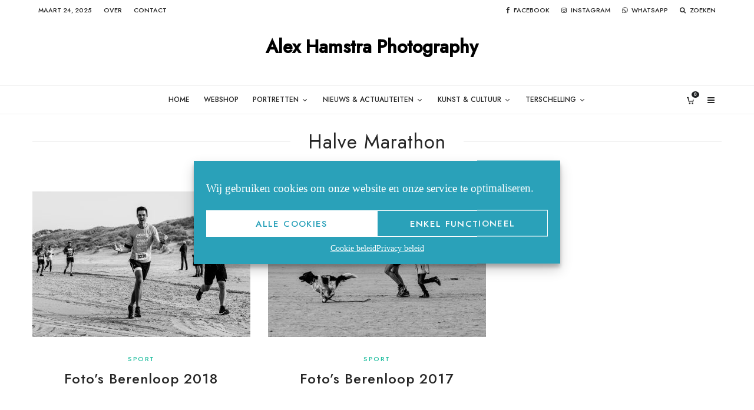

--- FILE ---
content_type: text/html; charset=UTF-8
request_url: https://alexhamstra.photography/tag/halve-marathon/
body_size: 33734
content:
<!DOCTYPE html>
<html dir="ltr" lang="nl-NL" prefix="og: https://ogp.me/ns#">
<head>
<meta charset="UTF-8">
<meta name="viewport" content="width=device-width, initial-scale=1">
<link rel="profile" href="http://gmpg.org/xfn/11">
<title>Halve Marathon | Alex Hamstra Photography</title>
<style>img:is([sizes="auto" i], [sizes^="auto," i]) { contain-intrinsic-size: 3000px 1500px }</style>
<!-- All in One SEO 4.8.1 - aioseo.com -->
<meta name="robots" content="max-snippet:-1, max-image-preview:large, max-video-preview:-1" />
<meta name="keywords" content="foto\&#039;s berenloop 2018,foto\&#039;s kleintje berenloop 2018,berenlopers.nl,foto\&#039;s berenloop 2017,foto\&#039;s kleintje berenloop 2017" />
<link rel="canonical" href="https://alexhamstra.photography/tag/halve-marathon/" />
<meta name="generator" content="All in One SEO (AIOSEO) 4.8.1" />
<script type="application/ld+json" class="aioseo-schema">
{"@context":"https:\/\/schema.org","@graph":[{"@type":"BreadcrumbList","@id":"https:\/\/alexhamstra.photography\/tag\/halve-marathon\/#breadcrumblist","itemListElement":[{"@type":"ListItem","@id":"https:\/\/alexhamstra.photography\/#listItem","position":1,"name":"Home","item":"https:\/\/alexhamstra.photography\/","nextItem":{"@type":"ListItem","@id":"https:\/\/alexhamstra.photography\/tag\/halve-marathon\/#listItem","name":"Halve Marathon"}},{"@type":"ListItem","@id":"https:\/\/alexhamstra.photography\/tag\/halve-marathon\/#listItem","position":2,"name":"Halve Marathon","previousItem":{"@type":"ListItem","@id":"https:\/\/alexhamstra.photography\/#listItem","name":"Home"}}]},{"@type":"CollectionPage","@id":"https:\/\/alexhamstra.photography\/tag\/halve-marathon\/#collectionpage","url":"https:\/\/alexhamstra.photography\/tag\/halve-marathon\/","name":"Halve Marathon | Alex Hamstra Photography","inLanguage":"nl-NL","isPartOf":{"@id":"https:\/\/alexhamstra.photography\/#website"},"breadcrumb":{"@id":"https:\/\/alexhamstra.photography\/tag\/halve-marathon\/#breadcrumblist"}},{"@type":"Person","@id":"https:\/\/alexhamstra.photography\/#person","name":"Alex Hamstra","image":{"@type":"ImageObject","@id":"https:\/\/alexhamstra.photography\/tag\/halve-marathon\/#personImage","url":"https:\/\/secure.gravatar.com\/avatar\/eb69f7e53fcc06937f6ce5a97a73d371?s=96&d=mm&r=g","width":96,"height":96,"caption":"Alex Hamstra"}},{"@type":"WebSite","@id":"https:\/\/alexhamstra.photography\/#website","url":"https:\/\/alexhamstra.photography\/","name":"Alex Hamstra Photography","inLanguage":"nl-NL","publisher":{"@id":"https:\/\/alexhamstra.photography\/#person"}}]}
</script>
<!-- All in One SEO -->
<script>window._wca = window._wca || [];</script>
<link rel='dns-prefetch' href='//stats.wp.com' />
<link rel='dns-prefetch' href='//www.googletagmanager.com' />
<link rel='dns-prefetch' href='//fonts.googleapis.com' />
<link rel='dns-prefetch' href='//use.typekit.net' />
<link rel='dns-prefetch' href='//v0.wordpress.com' />
<link rel='preconnect' href='//c0.wp.com' />
<link rel="alternate" type="application/rss+xml" title="Alex Hamstra Photography &raquo; feed" href="https://alexhamstra.photography/feed/" />
<link rel="alternate" type="application/rss+xml" title="Alex Hamstra Photography &raquo; Halve Marathon tag feed" href="https://alexhamstra.photography/tag/halve-marathon/feed/" />
<link rel="alternate" type="application/rss+xml" title="Alex Hamstra Photography &raquo; Verhalen feed" href="https://alexhamstra.photography/web-stories/feed/"><!-- <link rel='stylesheet' id='wdp_cart-summary-css' href='https://alexhamstra.photography/wp-content/plugins/advanced-dynamic-pricing-for-woocommerce/BaseVersion/assets/css/cart-summary.css?ver=4.9.3' type='text/css' media='all' /> -->
<link rel="stylesheet" type="text/css" href="//alexhamstra.photography/wp-content/cache/wpfc-minified/ldwgd8p0/8ecb9.css" media="all"/>
<link rel='stylesheet' id='wp-block-library-css' href='https://c0.wp.com/c/6.7.2/wp-includes/css/dist/block-library/style.min.css' type='text/css' media='all' />
<!-- <link rel='stylesheet' id='swiper-css-css' href='https://alexhamstra.photography/wp-content/plugins/instagram-widget-by-wpzoom/dist/styles/library/swiper.css?ver=7.4.1' type='text/css' media='all' /> -->
<link rel="stylesheet" type="text/css" href="//alexhamstra.photography/wp-content/cache/wpfc-minified/8w4jt8dd/w4mk.css" media="all"/>
<link rel='stylesheet' id='dashicons-css' href='https://c0.wp.com/c/6.7.2/wp-includes/css/dashicons.min.css' type='text/css' media='all' />
<!-- <link rel='stylesheet' id='magnific-popup-css' href='https://alexhamstra.photography/wp-content/plugins/instagram-widget-by-wpzoom/dist/styles/library/magnific-popup.css?ver=2.2.4' type='text/css' media='all' /> -->
<!-- <link rel='stylesheet' id='wpz-insta_block-frontend-style-css' href='https://alexhamstra.photography/wp-content/plugins/instagram-widget-by-wpzoom/dist/styles/frontend/index.css?ver=a4e21646521a58bf18c9781ae1cc430e' type='text/css' media='all' /> -->
<!-- <link rel='stylesheet' id='lets-info-up-block-css' href='https://alexhamstra.photography/wp-content/plugins/lets-info-up/frontend/css/style.min.css?ver=1.4.9' type='text/css' media='all' /> -->
<link rel="stylesheet" type="text/css" href="//alexhamstra.photography/wp-content/cache/wpfc-minified/o6drmd2/hgyoc.css" media="all"/>
<link rel='stylesheet' id='mediaelement-css' href='https://c0.wp.com/c/6.7.2/wp-includes/js/mediaelement/mediaelementplayer-legacy.min.css' type='text/css' media='all' />
<link rel='stylesheet' id='wp-mediaelement-css' href='https://c0.wp.com/c/6.7.2/wp-includes/js/mediaelement/wp-mediaelement.min.css' type='text/css' media='all' />
<style id='jetpack-sharing-buttons-style-inline-css' type='text/css'>
.jetpack-sharing-buttons__services-list{display:flex;flex-direction:row;flex-wrap:wrap;gap:0;list-style-type:none;margin:5px;padding:0}.jetpack-sharing-buttons__services-list.has-small-icon-size{font-size:12px}.jetpack-sharing-buttons__services-list.has-normal-icon-size{font-size:16px}.jetpack-sharing-buttons__services-list.has-large-icon-size{font-size:24px}.jetpack-sharing-buttons__services-list.has-huge-icon-size{font-size:36px}@media print{.jetpack-sharing-buttons__services-list{display:none!important}}.editor-styles-wrapper .wp-block-jetpack-sharing-buttons{gap:0;padding-inline-start:0}ul.jetpack-sharing-buttons__services-list.has-background{padding:1.25em 2.375em}
</style>
<style id='classic-theme-styles-inline-css' type='text/css'>
/*! This file is auto-generated */
.wp-block-button__link{color:#fff;background-color:#32373c;border-radius:9999px;box-shadow:none;text-decoration:none;padding:calc(.667em + 2px) calc(1.333em + 2px);font-size:1.125em}.wp-block-file__button{background:#32373c;color:#fff;text-decoration:none}
</style>
<style id='global-styles-inline-css' type='text/css'>
:root{--wp--preset--aspect-ratio--square: 1;--wp--preset--aspect-ratio--4-3: 4/3;--wp--preset--aspect-ratio--3-4: 3/4;--wp--preset--aspect-ratio--3-2: 3/2;--wp--preset--aspect-ratio--2-3: 2/3;--wp--preset--aspect-ratio--16-9: 16/9;--wp--preset--aspect-ratio--9-16: 9/16;--wp--preset--color--black: #000000;--wp--preset--color--cyan-bluish-gray: #abb8c3;--wp--preset--color--white: #ffffff;--wp--preset--color--pale-pink: #f78da7;--wp--preset--color--vivid-red: #cf2e2e;--wp--preset--color--luminous-vivid-orange: #ff6900;--wp--preset--color--luminous-vivid-amber: #fcb900;--wp--preset--color--light-green-cyan: #7bdcb5;--wp--preset--color--vivid-green-cyan: #00d084;--wp--preset--color--pale-cyan-blue: #8ed1fc;--wp--preset--color--vivid-cyan-blue: #0693e3;--wp--preset--color--vivid-purple: #9b51e0;--wp--preset--gradient--vivid-cyan-blue-to-vivid-purple: linear-gradient(135deg,rgba(6,147,227,1) 0%,rgb(155,81,224) 100%);--wp--preset--gradient--light-green-cyan-to-vivid-green-cyan: linear-gradient(135deg,rgb(122,220,180) 0%,rgb(0,208,130) 100%);--wp--preset--gradient--luminous-vivid-amber-to-luminous-vivid-orange: linear-gradient(135deg,rgba(252,185,0,1) 0%,rgba(255,105,0,1) 100%);--wp--preset--gradient--luminous-vivid-orange-to-vivid-red: linear-gradient(135deg,rgba(255,105,0,1) 0%,rgb(207,46,46) 100%);--wp--preset--gradient--very-light-gray-to-cyan-bluish-gray: linear-gradient(135deg,rgb(238,238,238) 0%,rgb(169,184,195) 100%);--wp--preset--gradient--cool-to-warm-spectrum: linear-gradient(135deg,rgb(74,234,220) 0%,rgb(151,120,209) 20%,rgb(207,42,186) 40%,rgb(238,44,130) 60%,rgb(251,105,98) 80%,rgb(254,248,76) 100%);--wp--preset--gradient--blush-light-purple: linear-gradient(135deg,rgb(255,206,236) 0%,rgb(152,150,240) 100%);--wp--preset--gradient--blush-bordeaux: linear-gradient(135deg,rgb(254,205,165) 0%,rgb(254,45,45) 50%,rgb(107,0,62) 100%);--wp--preset--gradient--luminous-dusk: linear-gradient(135deg,rgb(255,203,112) 0%,rgb(199,81,192) 50%,rgb(65,88,208) 100%);--wp--preset--gradient--pale-ocean: linear-gradient(135deg,rgb(255,245,203) 0%,rgb(182,227,212) 50%,rgb(51,167,181) 100%);--wp--preset--gradient--electric-grass: linear-gradient(135deg,rgb(202,248,128) 0%,rgb(113,206,126) 100%);--wp--preset--gradient--midnight: linear-gradient(135deg,rgb(2,3,129) 0%,rgb(40,116,252) 100%);--wp--preset--font-size--small: 13px;--wp--preset--font-size--medium: 20px;--wp--preset--font-size--large: 36px;--wp--preset--font-size--x-large: 42px;--wp--preset--font-family--inter: "Inter", sans-serif;--wp--preset--font-family--cardo: Cardo;--wp--preset--spacing--20: 0.44rem;--wp--preset--spacing--30: 0.67rem;--wp--preset--spacing--40: 1rem;--wp--preset--spacing--50: 1.5rem;--wp--preset--spacing--60: 2.25rem;--wp--preset--spacing--70: 3.38rem;--wp--preset--spacing--80: 5.06rem;--wp--preset--shadow--natural: 6px 6px 9px rgba(0, 0, 0, 0.2);--wp--preset--shadow--deep: 12px 12px 50px rgba(0, 0, 0, 0.4);--wp--preset--shadow--sharp: 6px 6px 0px rgba(0, 0, 0, 0.2);--wp--preset--shadow--outlined: 6px 6px 0px -3px rgba(255, 255, 255, 1), 6px 6px rgba(0, 0, 0, 1);--wp--preset--shadow--crisp: 6px 6px 0px rgba(0, 0, 0, 1);}:where(.is-layout-flex){gap: 0.5em;}:where(.is-layout-grid){gap: 0.5em;}body .is-layout-flex{display: flex;}.is-layout-flex{flex-wrap: wrap;align-items: center;}.is-layout-flex > :is(*, div){margin: 0;}body .is-layout-grid{display: grid;}.is-layout-grid > :is(*, div){margin: 0;}:where(.wp-block-columns.is-layout-flex){gap: 2em;}:where(.wp-block-columns.is-layout-grid){gap: 2em;}:where(.wp-block-post-template.is-layout-flex){gap: 1.25em;}:where(.wp-block-post-template.is-layout-grid){gap: 1.25em;}.has-black-color{color: var(--wp--preset--color--black) !important;}.has-cyan-bluish-gray-color{color: var(--wp--preset--color--cyan-bluish-gray) !important;}.has-white-color{color: var(--wp--preset--color--white) !important;}.has-pale-pink-color{color: var(--wp--preset--color--pale-pink) !important;}.has-vivid-red-color{color: var(--wp--preset--color--vivid-red) !important;}.has-luminous-vivid-orange-color{color: var(--wp--preset--color--luminous-vivid-orange) !important;}.has-luminous-vivid-amber-color{color: var(--wp--preset--color--luminous-vivid-amber) !important;}.has-light-green-cyan-color{color: var(--wp--preset--color--light-green-cyan) !important;}.has-vivid-green-cyan-color{color: var(--wp--preset--color--vivid-green-cyan) !important;}.has-pale-cyan-blue-color{color: var(--wp--preset--color--pale-cyan-blue) !important;}.has-vivid-cyan-blue-color{color: var(--wp--preset--color--vivid-cyan-blue) !important;}.has-vivid-purple-color{color: var(--wp--preset--color--vivid-purple) !important;}.has-black-background-color{background-color: var(--wp--preset--color--black) !important;}.has-cyan-bluish-gray-background-color{background-color: var(--wp--preset--color--cyan-bluish-gray) !important;}.has-white-background-color{background-color: var(--wp--preset--color--white) !important;}.has-pale-pink-background-color{background-color: var(--wp--preset--color--pale-pink) !important;}.has-vivid-red-background-color{background-color: var(--wp--preset--color--vivid-red) !important;}.has-luminous-vivid-orange-background-color{background-color: var(--wp--preset--color--luminous-vivid-orange) !important;}.has-luminous-vivid-amber-background-color{background-color: var(--wp--preset--color--luminous-vivid-amber) !important;}.has-light-green-cyan-background-color{background-color: var(--wp--preset--color--light-green-cyan) !important;}.has-vivid-green-cyan-background-color{background-color: var(--wp--preset--color--vivid-green-cyan) !important;}.has-pale-cyan-blue-background-color{background-color: var(--wp--preset--color--pale-cyan-blue) !important;}.has-vivid-cyan-blue-background-color{background-color: var(--wp--preset--color--vivid-cyan-blue) !important;}.has-vivid-purple-background-color{background-color: var(--wp--preset--color--vivid-purple) !important;}.has-black-border-color{border-color: var(--wp--preset--color--black) !important;}.has-cyan-bluish-gray-border-color{border-color: var(--wp--preset--color--cyan-bluish-gray) !important;}.has-white-border-color{border-color: var(--wp--preset--color--white) !important;}.has-pale-pink-border-color{border-color: var(--wp--preset--color--pale-pink) !important;}.has-vivid-red-border-color{border-color: var(--wp--preset--color--vivid-red) !important;}.has-luminous-vivid-orange-border-color{border-color: var(--wp--preset--color--luminous-vivid-orange) !important;}.has-luminous-vivid-amber-border-color{border-color: var(--wp--preset--color--luminous-vivid-amber) !important;}.has-light-green-cyan-border-color{border-color: var(--wp--preset--color--light-green-cyan) !important;}.has-vivid-green-cyan-border-color{border-color: var(--wp--preset--color--vivid-green-cyan) !important;}.has-pale-cyan-blue-border-color{border-color: var(--wp--preset--color--pale-cyan-blue) !important;}.has-vivid-cyan-blue-border-color{border-color: var(--wp--preset--color--vivid-cyan-blue) !important;}.has-vivid-purple-border-color{border-color: var(--wp--preset--color--vivid-purple) !important;}.has-vivid-cyan-blue-to-vivid-purple-gradient-background{background: var(--wp--preset--gradient--vivid-cyan-blue-to-vivid-purple) !important;}.has-light-green-cyan-to-vivid-green-cyan-gradient-background{background: var(--wp--preset--gradient--light-green-cyan-to-vivid-green-cyan) !important;}.has-luminous-vivid-amber-to-luminous-vivid-orange-gradient-background{background: var(--wp--preset--gradient--luminous-vivid-amber-to-luminous-vivid-orange) !important;}.has-luminous-vivid-orange-to-vivid-red-gradient-background{background: var(--wp--preset--gradient--luminous-vivid-orange-to-vivid-red) !important;}.has-very-light-gray-to-cyan-bluish-gray-gradient-background{background: var(--wp--preset--gradient--very-light-gray-to-cyan-bluish-gray) !important;}.has-cool-to-warm-spectrum-gradient-background{background: var(--wp--preset--gradient--cool-to-warm-spectrum) !important;}.has-blush-light-purple-gradient-background{background: var(--wp--preset--gradient--blush-light-purple) !important;}.has-blush-bordeaux-gradient-background{background: var(--wp--preset--gradient--blush-bordeaux) !important;}.has-luminous-dusk-gradient-background{background: var(--wp--preset--gradient--luminous-dusk) !important;}.has-pale-ocean-gradient-background{background: var(--wp--preset--gradient--pale-ocean) !important;}.has-electric-grass-gradient-background{background: var(--wp--preset--gradient--electric-grass) !important;}.has-midnight-gradient-background{background: var(--wp--preset--gradient--midnight) !important;}.has-small-font-size{font-size: var(--wp--preset--font-size--small) !important;}.has-medium-font-size{font-size: var(--wp--preset--font-size--medium) !important;}.has-large-font-size{font-size: var(--wp--preset--font-size--large) !important;}.has-x-large-font-size{font-size: var(--wp--preset--font-size--x-large) !important;}
:where(.wp-block-post-template.is-layout-flex){gap: 1.25em;}:where(.wp-block-post-template.is-layout-grid){gap: 1.25em;}
:where(.wp-block-columns.is-layout-flex){gap: 2em;}:where(.wp-block-columns.is-layout-grid){gap: 2em;}
:root :where(.wp-block-pullquote){font-size: 1.5em;line-height: 1.6;}
</style>
<!-- <link rel='stylesheet' id='wcz-frontend-css' href='https://alexhamstra.photography/wp-content/plugins/woocustomizer/assets/css/frontend.css?ver=2.6.0' type='text/css' media='all' /> -->
<!-- <link rel='stylesheet' id='widgets-on-pages-css' href='https://alexhamstra.photography/wp-content/plugins/widgets-on-pages/public/css/widgets-on-pages-public.css?ver=1.4.0' type='text/css' media='all' /> -->
<!-- <link rel='stylesheet' id='lets-review-api-css' href='https://alexhamstra.photography/wp-content/plugins/lets-review/assets/css/style-api.min.css?ver=3.4.3' type='text/css' media='all' /> -->
<!-- <link rel='stylesheet' id='font-awesome-css' href='https://alexhamstra.photography/wp-content/plugins/lets-review/assets/fonts/fontawesome/css/fontawesome.min.css?ver=3.4.3' type='text/css' media='all' /> -->
<!-- <link rel='stylesheet' id='font-awesome-regular-css' href='https://alexhamstra.photography/wp-content/plugins/lets-review/assets/fonts/fontawesome/css/regular.min.css?ver=3.4.3' type='text/css' media='all' /> -->
<!-- <link rel='stylesheet' id='font-awesome-solid-css' href='https://alexhamstra.photography/wp-content/plugins/lets-review/assets/fonts/fontawesome/css/solid.min.css?ver=3.4.3' type='text/css' media='all' /> -->
<!-- <link rel='stylesheet' id='wadm-css' href='https://alexhamstra.photography/wp-content/plugins/werk-aan-de-muur/public/css/wadm-public.css?ver=1.5' type='text/css' media='all' /> -->
<link rel="stylesheet" type="text/css" href="//alexhamstra.photography/wp-content/cache/wpfc-minified/d33i2ett/23mod.css" media="all"/>
<style id='woocommerce-inline-inline-css' type='text/css'>
.woocommerce form .form-row .required { visibility: visible; }
</style>
<!-- <link rel='stylesheet' id='wpel-style-css' href='https://alexhamstra.photography/wp-content/plugins/wp-external-links/public/css/wpel.css?ver=2.62' type='text/css' media='all' /> -->
<!-- <link rel='stylesheet' id='cmplz-general-css' href='https://alexhamstra.photography/wp-content/plugins/complianz-gdpr/assets/css/cookieblocker.min.css?ver=1741946932' type='text/css' media='all' /> -->
<!-- <link rel='stylesheet' id='lets-live-blog-css' href='https://alexhamstra.photography/wp-content/plugins/lets-live-blog/frontend/css/style.min.css?ver=1.2.2' type='text/css' media='all' /> -->
<!-- <link rel='stylesheet' id='lets-live-blog-icons-css' href='https://alexhamstra.photography/wp-content/plugins/lets-live-blog/frontend/css/fonts/style.css?ver=1.2.2' type='text/css' media='all' /> -->
<link rel="stylesheet" type="text/css" href="//alexhamstra.photography/wp-content/cache/wpfc-minified/ebn8aeq/9ptnx.css" media="all"/>
<link rel='stylesheet' id='brands-styles-css' href='https://c0.wp.com/p/woocommerce/9.7.1/assets/css/brands.css' type='text/css' media='all' />
<!-- <link rel='stylesheet' id='zeen-style-css' href='https://alexhamstra.photography/wp-content/themes/zeen/assets/css/style.min.css?ver=1742126698' type='text/css' media='all' /> -->
<link rel="stylesheet" type="text/css" href="//alexhamstra.photography/wp-content/cache/wpfc-minified/9l6hq1zn/w4mk.css" media="all"/>
<style id='zeen-style-inline-css' type='text/css'>
.content-bg, .block-skin-5:not(.skin-inner), .block-skin-5.skin-inner > .tipi-row-inner-style, .article-layout-skin-1.title-cut-bl .hero-wrap .meta:before, .article-layout-skin-1.title-cut-bc .hero-wrap .meta:before, .article-layout-skin-1.title-cut-bl .hero-wrap .share-it:before, .article-layout-skin-1.title-cut-bc .hero-wrap .share-it:before, .standard-archive .page-header, .skin-dark .flickity-viewport, .zeen__var__options label { background: #ffffff;}a.zeen-pin-it{position: absolute}.background.mask {background-color: transparent}.side-author__wrap .mask a {display:inline-block;height:70px}.timed-pup,.modal-wrap {position:fixed;visibility:hidden}.to-top__fixed .to-top a{background-color:#000000; color: #fff}#block-wrap-97 .tipi-row-inner-style{ ;}.site-inner { background-color: #fff; }.splitter svg g { fill: #fff; }.inline-post .block article .title { font-size: 20px;}.fontfam-1 { font-family: 'Jost',sans-serif!important;}input[type=submit], button, .tipi-button,.button,.wpcf7-submit,.button__back__home,input,input[type="number"],.body-f1, .quotes-f1 blockquote, .quotes-f1 q, .by-f1 .byline, .sub-f1 .subtitle, .wh-f1 .widget-title, .headings-f1 h1, .headings-f1 h2, .headings-f1 h3, .headings-f1 h4, .headings-f1 h5, .headings-f1 h6, .font-1, div.jvectormap-tip {font-family:'Jost',sans-serif;font-weight: 500;font-style: normal;}.fontfam-2 { font-family:'garamond-premier-pro',serif!important; }.body-f2, .quotes-f2 blockquote, .quotes-f2 q, .by-f2 .byline, .sub-f2 .subtitle, .wh-f2 .widget-title, .headings-f2 h1, .headings-f2 h2, .headings-f2 h3, .headings-f2 h4, .headings-f2 h5, .headings-f2 h6, .font-2 {font-family:'garamond-premier-pro',serif;font-weight: 400;font-style: normal;}.fontfam-3 { font-family:'garamond-premier-pro',serif!important;}.body-f3, .quotes-f3 blockquote, .quotes-f3 q, .by-f3 .byline, .sub-f3 .subtitle, .wh-f3 .widget-title, .headings-f3 h1, .headings-f3 h2, .headings-f3 h3, .headings-f3 h4, .headings-f3 h5, .headings-f3 h6, .font-3 {font-family:'garamond-premier-pro',serif;font-style: normal;font-weight: 400;}.tipi-row, .tipi-builder-on .contents-wrap > p { max-width: 1230px ; }.slider-columns--3 article { width: 360px }.slider-columns--2 article { width: 555px }.slider-columns--4 article { width: 262.5px }.single .site-content .tipi-row { max-width: 1230px ; }.single-product .site-content .tipi-row { max-width: 1230px ; }.date--secondary { color: #262626; }.date--main { color: #f8d92f; }.global-accent-border { border-color: #2aa1b9; }.trending-accent-border { border-color: #2aa1b9; }.trending-accent-bg { border-color: #2aa1b9; }.wpcf7-submit, .tipi-button.block-loader { background: #2aa1b9; }.wpcf7-submit:hover, .tipi-button.block-loader:hover { background: #111; }.tipi-button.block-loader { color: #fff!important; }.wpcf7-submit { background: #18181e; }.wpcf7-submit:hover { background: #111; }.global-accent-bg, .icon-base-2:hover .icon-bg, #progress { background-color: #2aa1b9; }.global-accent-text, .mm-submenu-2 .mm-51 .menu-wrap > .sub-menu > li > a { color: #2aa1b9; }body { color:#262626;}.excerpt { color:#262626;}.mode--alt--b .excerpt, .block-skin-2 .excerpt, .block-skin-2 .preview-classic .custom-button__fill-2 { color:#888!important;}.read-more-wrap { color:#2aa1b9;}.logo-fallback a { color:#000!important;}.site-mob-header .logo-fallback a { color:#000!important;}blockquote:not(.comment-excerpt) { color:#262626;}.mode--alt--b blockquote:not(.comment-excerpt), .mode--alt--b .block-skin-0.block-wrap-quote .block-wrap-quote blockquote:not(.comment-excerpt), .mode--alt--b .block-skin-0.block-wrap-quote .block-wrap-quote blockquote:not(.comment-excerpt) span { color:#fff!important;}.byline, .byline a { color:#333333;}.mode--alt--b .block-wrap-classic .byline, .mode--alt--b .block-wrap-classic .byline a, .mode--alt--b .block-wrap-thumbnail .byline, .mode--alt--b .block-wrap-thumbnail .byline a, .block-skin-2 .byline a, .block-skin-2 .byline { color:#888;}.preview-classic .meta .title, .preview-thumbnail .meta .title,.preview-56 .meta .title{ color:#262626;}h1, h2, h3, h4, h5, h6, .block-title { color:#262626;}.sidebar-widget  .widget-title { color:#262626!important;}.link-color-wrap a, .woocommerce-Tabs-panel--description a { color: #2aa1b9; }.mode--alt--b .link-color-wrap a, .mode--alt--b .woocommerce-Tabs-panel--description a { color: #888; }.copyright, .site-footer .bg-area-inner .copyright a { color: #262626; }.link-color-wrap a:hover { color: #000; }.mode--alt--b .link-color-wrap a:hover { color: #555; }body{line-height:1.45}input[type=submit], button, .tipi-button,.button,.wpcf7-submit,.button__back__home{letter-spacing:0.03em}.sub-menu a:not(.tipi-button){letter-spacing:0.1em}.widget-title{letter-spacing:0.15em}html, body{font-size:18px}.byline{font-size:12px}input[type=submit], button, .tipi-button,.button,.wpcf7-submit,.button__back__home{font-size:11px}.excerpt{font-size:15px}.logo-fallback, .secondary-wrap .logo-fallback a{font-size:22px}.logo span{font-size:12px}.breadcrumbs{font-size:10px}.hero-meta.tipi-s-typo .title{font-size:20px}.hero-meta.tipi-s-typo .subtitle{font-size:15px}.hero-meta.tipi-m-typo .title{font-size:20px}.hero-meta.tipi-m-typo .subtitle{font-size:15px}.hero-meta.tipi-xl-typo .title{font-size:20px}.hero-meta.tipi-xl-typo .subtitle{font-size:15px}.block-html-content h1, .single-content .entry-content h1{font-size:20px}.block-html-content h2, .single-content .entry-content h2{font-size:16px}.block-html-content h3, .single-content .entry-content h3{font-size:14px}.block-html-content h4, .single-content .entry-content h4{font-size:20px}.block-html-content h5, .single-content .entry-content h5{font-size:18px}.footer-block-links{font-size:8px}blockquote, q{font-size:16px}.site-footer .copyright{font-size:12px}.footer-navigation{font-size:12px}.site-footer .menu-icons{font-size:12px}.block-title, .page-title{font-size:24px}.block-subtitle{font-size:18px}.block-col-self .preview-2 .title{font-size:22px}.block-wrap-classic .tipi-m-typo .title-wrap .title{font-size:22px}.tipi-s-typo .title, .ppl-s-3 .tipi-s-typo .title, .zeen-col--wide .ppl-s-3 .tipi-s-typo .title, .preview-1 .title, .preview-21:not(.tipi-xs-typo) .title{font-size:22px}.tipi-xs-typo .title, .tipi-basket-wrap .basket-item .title{font-size:15px}.meta .read-more-wrap{font-size:11px}.widget-title{font-size:12px}.split-1:not(.preview-thumbnail) .mask{-webkit-flex: 0 0 calc( 34% - 15px);
-ms-flex: 0 0 calc( 34% - 15px);
flex: 0 0 calc( 34% - 15px);
width: calc( 34% - 15px);}.preview-thumbnail .mask{-webkit-flex: 0 0 65px;
-ms-flex: 0 0 65px;
flex: 0 0 65px;
width: 65px;}.footer-lower-area{padding-top:40px}.footer-lower-area{padding-bottom:40px}.footer-upper-area{padding-bottom:40px}.footer-upper-area{padding-top:40px}.footer-widget-wrap{padding-bottom:40px}.footer-widget-wrap{padding-top:40px}.tipi-button-cta-header{font-size:12px}.product-title--s .entry-title{font-size:24px}.product-title--m .entry-title, .qv-wrap .entry-summary .title{font-size:24px}.product-title--l .entry-title{font-size:24px}.product-title--s .price{font-size:15px}.product-title--m .price, .qv-wrap .entry-summary .price{font-size:18px}.product-title--m .woocommerce-product-details__short-description, .qv-wrap .woocommerce-product-details__short-description{font-size:15px}.product-title--l .price{font-size:18px}.product-title--l .woocommerce-product-details__short-description{font-size:15px}.tipi-xs-typo .price, .tipi-basket-wrap .basket-item .price{font-size:12px}.tipi-s-typo .price, .ppl-s-3 .tipi-s-typo .price, .zeen-col--wide .ppl-s-3 .tipi-s-typo .price, .preview-1 .price, .preview-21:not(.tipi-xs-typo) .price{font-size:15px}.block-wrap-classic .tipi-m-typo .title-wrap .price{font-size:15px}.tipi-button.block-loader, .wpcf7-submit, .mc4wp-form-fields button { font-weight: 700;}.footer-lower-area, .footer-lower-area .menu-item, .footer-lower-area .menu-icon span {font-weight: 700;}input[type=submit], button, .tipi-button,.button,.wpcf7-submit,.button__back__home{ text-transform: uppercase; }.entry-title{ text-transform: none; }.logo-fallback{ text-transform: none; }.block-wrap-slider .title-wrap .title{ text-transform: uppercase; }.block-wrap-grid .title-wrap .title, .tile-design-4 .meta .title-wrap .title{ text-transform: uppercase; }.block-wrap-classic .title-wrap .title{ text-transform: uppercase; }.block-title{ text-transform: uppercase; }.meta .excerpt .read-more{ text-transform: uppercase; }.preview-grid .read-more{ text-transform: uppercase; }.block-subtitle{ text-transform: none; }.byline{ text-transform: none; }.widget-title{ text-transform: uppercase; }.main-navigation .menu-item, .main-navigation .menu-icon .menu-icon--text{ text-transform: uppercase; }.secondary-navigation, .secondary-wrap .menu-icon .menu-icon--text{ text-transform: uppercase; }.footer-lower-area .menu-item, .footer-lower-area .menu-icon span{ text-transform: uppercase; }.sub-menu a:not(.tipi-button){ text-transform: none; }.site-mob-header .menu-item, .site-mob-header .menu-icon span{ text-transform: uppercase; }.single-content .entry-content h1, .single-content .entry-content h2, .single-content .entry-content h3, .single-content .entry-content h4, .single-content .entry-content h5, .single-content .entry-content h6, .meta__full h1, .meta__full h2, .meta__full h3, .meta__full h4, .meta__full h5, .bbp__thread__title{ text-transform: uppercase; }.mm-submenu-2 .mm-11 .menu-wrap > *, .mm-submenu-2 .mm-31 .menu-wrap > *, .mm-submenu-2 .mm-21 .menu-wrap > *, .mm-submenu-2 .mm-51 .menu-wrap > *  { border-top: 3px solid transparent; }.separation-border { margin-bottom: 30px; }.load-more-wrap-1 { padding-top: 30px; }.block-wrap-classic .inf-spacer + .block:not(.block-62) { margin-top: 30px; }.separation-border-style { border-bottom: 1px #e9e9e9 solid;padding-bottom:30px;}#colophon .bg-area-inner { border-top: 1px #eeeeee solid;}.block-title-wrap-style .block-title:after, .block-title-wrap-style .block-title:before { border-top: 1px #eeeeee solid;}.separation-border-v { background: #eee;}.separation-border-v { height: calc( 100% -  30px - 1px); }@media only screen and (max-width: 480px) {.separation-border-style { padding-bottom: 15px; }.separation-border { margin-bottom: 15px;}}.grid-spacing { border-top-width: 1px; }.sidebar-wrap .sidebar { padding-right: 30px; padding-left: 30px; padding-top:0px; padding-bottom:0px; }.sidebar-left .sidebar-wrap .sidebar { padding-right: 30px; padding-left: 30px; }@media only screen and (min-width: 481px) {.block-wrap-grid .block-title-area, .block-wrap-98 .block-piece-2 article:last-child { margin-bottom: -1px; }.block-wrap-92 .tipi-row-inner-box { margin-top: -1px; }.block-wrap-grid .only-filters { top: 1px; }.grid-spacing { border-right-width: 1px; }.block-wrap-grid:not(.block-wrap-81) .block { width: calc( 100% + 1px ); }}@media only screen and (max-width: 859px) {.mobile__design--side .mask {
width: calc( 34% - 15px);
}}@media only screen and (min-width: 860px) {input[type=submit], button, .tipi-button,.button,.wpcf7-submit,.button__back__home{letter-spacing:0.09em}html, body{font-size:22px}.hero-meta.tipi-s-typo .title{font-size:34px}.hero-meta.tipi-s-typo .subtitle{font-size:18px}.hero-meta.tipi-m-typo .title{font-size:34px}.hero-meta.tipi-m-typo .subtitle{font-size:18px}.hero-meta.tipi-xl-typo .title{font-size:34px}.hero-meta.tipi-xl-typo .subtitle{font-size:18px}.block-html-content h1, .single-content .entry-content h1{font-size:34px}.block-html-content h2, .single-content .entry-content h2{font-size:30px}.block-html-content h3, .single-content .entry-content h3{font-size:24px}.block-html-content h4, .single-content .entry-content h4{font-size:24px}blockquote, q{font-size:25px}.main-navigation, .main-navigation .menu-icon--text{font-size:12px}.sub-menu a:not(.tipi-button){font-size:12px}.main-navigation .menu-icon, .main-navigation .trending-icon-solo{font-size:12px}.secondary-wrap-v .standard-drop>a,.secondary-wrap, .secondary-wrap a, .secondary-wrap .menu-icon--text{font-size:11px}.secondary-wrap .menu-icon, .secondary-wrap .menu-icon a, .secondary-wrap .trending-icon-solo{font-size:13px}.product-title--l .entry-title{font-size:36px}.layout-side-info .details{width:130px;float:left}.sticky-header--active.site-header.size-set .logo img, .site-header.size-set.slidedown .logo img, .site-header.size-set.sticky-menu-2.stuck .logo img { height: 40px!important; }.sticky-header--active.site-header .bg-area, .site-header.sticky-menu-2.stuck .bg-area, .site-header.slidedown .bg-area, .main-navigation.stuck .menu-bg-area, .sticky-4-unfixed .header-skin-4.site-header .bg-area { background: rgba(255,255,255,0.9); }.title-contrast .hero-wrap { height: calc( 100vh - 160px ); }.block-col-self .block-71 .tipi-s-typo .title { font-size: 18px; }.zeen-col--narrow .block-wrap-classic .tipi-m-typo .title-wrap .title { font-size: 18px; }.secondary-wrap .menu-padding, .secondary-wrap .ul-padding > li > a {
padding-top: 10px;
padding-bottom: 10px;
}}@media only screen and (min-width: 1240px) {.hero-l .single-content {padding-top: 45px}.align-fs .contents-wrap .video-wrap, .align-fs-center .aligncenter.size-full, .align-fs-center .wp-caption.aligncenter .size-full, .align-fs-center .tiled-gallery, .align-fs .alignwide { width: 1170px; }.align-fs .contents-wrap .video-wrap { height: 658px; }.has-bg .align-fs .contents-wrap .video-wrap, .has-bg .align-fs .alignwide, .has-bg .align-fs-center .aligncenter.size-full, .has-bg .align-fs-center .wp-caption.aligncenter .size-full, .has-bg .align-fs-center .tiled-gallery { width: 1230px; }.has-bg .align-fs .contents-wrap .video-wrap { height: 691px; }.byline{font-size:11px}input[type=submit], button, .tipi-button,.button,.wpcf7-submit,.button__back__home{font-size:12px}.excerpt{font-size:22px}.logo-fallback, .secondary-wrap .logo-fallback a{font-size:30px}.breadcrumbs{font-size:14px}.hero-meta.tipi-s-typo .title{font-size:36px}.hero-meta.tipi-m-typo .title{font-size:44px}.hero-meta.tipi-xl-typo .title{font-size:50px}.block-html-content h1, .single-content .entry-content h1{font-size:36px}.block-html-content h2, .single-content .entry-content h2{font-size:19px}.block-html-content h3, .single-content .entry-content h3{font-size:17px}.block-html-content h4, .single-content .entry-content h4{font-size:15px}.block-html-content h5, .single-content .entry-content h5{font-size:15px}.footer-block-links{font-size:10px}.site-footer .copyright{font-size:13px}.site-footer .menu-icons{font-size:13px}.secondary-wrap .menu-icon, .secondary-wrap .menu-icon a, .secondary-wrap .trending-icon-solo{font-size:11px}.block-title, .page-title{font-size:40px}.block-subtitle{font-size:20px}.block-col-self .preview-2 .title{font-size:36px}.block-wrap-classic .tipi-m-typo .title-wrap .title{font-size:30px}.tipi-s-typo .title, .ppl-s-3 .tipi-s-typo .title, .zeen-col--wide .ppl-s-3 .tipi-s-typo .title, .preview-1 .title, .preview-21:not(.tipi-xs-typo) .title{font-size:24px}.widget-title{font-size:14px}.split-1:not(.preview-thumbnail) .mask{-webkit-flex: 0 0 calc( 50% - 15px);
-ms-flex: 0 0 calc( 50% - 15px);
flex: 0 0 calc( 50% - 15px);
width: calc( 50% - 15px);}.footer-lower-area{padding-top:90px}.footer-lower-area{padding-bottom:90px}.footer-upper-area{padding-bottom:50px}.footer-upper-area{padding-top:50px}.footer-widget-wrap{padding-bottom:50px}.footer-widget-wrap{padding-top:50px}.product-title--m .entry-title, .qv-wrap .entry-summary .title{font-size:40px}.product-title--l .entry-title{font-size:50px}}.main-menu-bar-color-1 .current-menu-item > a, .main-menu-bar-color-1 .menu-main-menu > .dropper.active:not(.current-menu-item) > a { background-color: #111;}.site-header a { color: #262626; }.site-skin-3.content-subscribe, .site-skin-3.content-subscribe .subtitle, .site-skin-3.content-subscribe input, .site-skin-3.content-subscribe h2 { color: #fff; } .site-skin-3.content-subscribe input[type="email"] { border-color: #fff; }.mob-menu-wrap a { color: #fff; }.mob-menu-wrap .mobile-navigation .mobile-search-wrap .search { border-color: #fff; }.content-area .zeen-widget { padding:30px 0px 30px; }.grid-meta-bg .mask:before { content: ""; background-image: linear-gradient(to top, rgba(0,0,0,0.30) 0%, rgba(0,0,0,0) 100%); }.grid-image-1 .mask-overlay { background-color: #1a1d1e ; }.with-fi.preview-grid,.with-fi.preview-grid .byline,.with-fi.preview-grid .subtitle, .with-fi.preview-grid a { color: #fff; }.preview-grid .mask-overlay { opacity: 0.2 ; }@media (pointer: fine) {.preview-grid:hover .mask-overlay { opacity: 0.9 ; }}.slider-image-1 .mask-overlay { background-color: #1a1d1e ; }.with-fi.preview-slider-overlay,.with-fi.preview-slider-overlay .byline,.with-fi.preview-slider-overlay .subtitle, .with-fi.preview-slider-overlay a { color: #fff; }.preview-slider-overlay .mask-overlay { opacity: 0.2 ; }@media (pointer: fine) {.preview-slider-overlay:hover .mask-overlay { opacity: 0.6 ; }}.site-footer .bg-area-inner, .site-footer .bg-area-inner .woo-product-rating span, .site-footer .bg-area-inner .stack-design-3 .meta { background-color: #ffffff; }.site-footer .bg-area-inner .background { background-image: none; opacity: 1; }.footer-lower-area { color: #262626; }.to-top-2 a { border-color: #262626; }.to-top-2 i:after { background: #262626; }.site-footer .bg-area-inner,.site-footer .bg-area-inner .byline,.site-footer .bg-area-inner a,.site-footer .bg-area-inner .widget_search form *,.site-footer .bg-area-inner h3,.site-footer .bg-area-inner .widget-title { color:#262626; }.site-footer .bg-area-inner .tipi-spin.tipi-row-inner-style:before { border-color:#262626; }.footer-widget-bg-area .block-skin-0 .tipi-arrow { color:#262626; border-color:#262626; }.footer-widget-bg-area .block-skin-0 .tipi-arrow i:after{ background:#262626; }.footer-widget-bg-area,.footer-widget-bg-area .byline,.footer-widget-bg-area a,.footer-widget-bg-area .widget_search form *,.footer-widget-bg-area h3,.footer-widget-bg-area .widget-title { color:#262626; }.footer-widget-bg-area .tipi-spin.tipi-row-inner-style:before { border-color:#262626; }.content-latl .bg-area, .content-latl .bg-area .woo-product-rating span, .content-latl .bg-area .stack-design-3 .meta { background-color: #272727; }.content-latl .bg-area .background { opacity: 0.75; }.content-latl .bg-area,.content-latl .bg-area .byline,.content-latl .bg-area a,.content-latl .bg-area .widget_search form *,.content-latl .bg-area h3,.content-latl .bg-area .widget-title { color:#fff; }.content-latl .bg-area .tipi-spin.tipi-row-inner-style:before { border-color:#fff; }.slide-in-menu .bg-area, .slide-in-menu .bg-area .woo-product-rating span, .slide-in-menu .bg-area .stack-design-3 .meta { background-color: #222222; }.slide-in-menu .bg-area .background { opacity: 0.8; }.slide-in-menu,.slide-in-menu .bg-area a,.slide-in-menu .bg-area .widget-title, .slide-in-menu .cb-widget-design-1 .cb-score { color:#ffffff; }.slide-in-menu form { border-color:#ffffff; }.slide-in-menu .bg-area .mc4wp-form-fields input[type="email"], #subscribe-submit input[type="email"], .subscribe-wrap input[type="email"],.slide-in-menu .bg-area .mc4wp-form-fields input[type="text"], #subscribe-submit input[type="text"], .subscribe-wrap input[type="text"] { border-bottom-color:#ffffff; }.mob-menu-wrap .bg-area, .mob-menu-wrap .bg-area .woo-product-rating span, .mob-menu-wrap .bg-area .stack-design-3 .meta { background-color: #0a0a0a; }.mob-menu-wrap .bg-area .background { opacity: 0.5; }.mob-menu-wrap .bg-area,.mob-menu-wrap .bg-area .byline,.mob-menu-wrap .bg-area a,.mob-menu-wrap .bg-area .widget_search form *,.mob-menu-wrap .bg-area h3,.mob-menu-wrap .bg-area .widget-title { color:#fff; }.mob-menu-wrap .bg-area .tipi-spin.tipi-row-inner-style:before { border-color:#fff; }.content-subscribe-block .bg-area, .content-subscribe-block .bg-area .woo-product-rating span, .content-subscribe-block .bg-area .stack-design-3 .meta { background-color: #272727; }.content-subscribe-block .bg-area .background { background-image: none; opacity: 1; }.content-subscribe-block .bg-area,.content-subscribe-block .bg-area .byline,.content-subscribe-block .bg-area a,.content-subscribe-block .bg-area .widget_search form *,.content-subscribe-block .bg-area h3,.content-subscribe-block .bg-area .widget-title { color:#fff; }.content-subscribe-block .bg-area .tipi-spin.tipi-row-inner-style:before { border-color:#fff; }.main-navigation, .main-navigation .menu-icon--text { color: #262626; }.main-navigation .horizontal-menu>li>a { padding-left: 12px; padding-right: 12px; }.main-navigation-border { border-bottom:1px #eeeeee solid ; }.main-navigation-border .drop-search { border-top:1px #eeeeee solid ; }#progress {bottom: 0;height: 1px; }.sticky-menu-2:not(.active) #progress  { bottom: -1px;  }.main-navigation-border { border-top: 1px #eee solid ; }.main-navigation .horizontal-menu .drop, .main-navigation .horizontal-menu > li > a, .date--main {
padding-top: 15px;
padding-bottom: 15px;
}.site-mob-header .menu-icon { font-size: 13px; }.secondary-wrap .menu-bg-area { background-color: #ffffff; }.secondary-wrap-v .standard-drop>a,.secondary-wrap, .secondary-wrap a, .secondary-wrap .menu-icon--text { color: #262626; }.secondary-wrap .menu-secondary > li > a, .secondary-icons li > a { padding-left: 10px; padding-right: 10px; }.mc4wp-form-fields input[type=submit], .mc4wp-form-fields button, #subscribe-submit input[type=submit], .subscribe-wrap input[type=submit] {color: #fff;background-image: linear-gradient(130deg, #2aa1b9 0%, #2aa1b9 80%);}.site-mob-header:not(.site-mob-header-11) .header-padding .logo-main-wrap, .site-mob-header:not(.site-mob-header-11) .header-padding .icons-wrap a, .site-mob-header-11 .header-padding {
padding-top: 20px;
padding-bottom: 20px;
}.site-header .header-padding {
padding-top:30px;
padding-bottom:30px;
}.site-header.sticky-menu-2.stuck .header-padding, .site-header.slidedown .header-padding, .sticky-header--active.site-header .header-padding, .main-navigation.stuck .horizontal-menu > li > a { padding-top: 30px; padding-bottom: 30px; }.cart .button, .woocommerce .button { background: #ff6b35}.onsale { background: #e3170a}@media only screen and (min-width: 860px){.tipi-m-0 {display: none}}
</style>
<link rel='stylesheet' id='zeen-child-style-css' href='https://alexhamstra.photography/wp-content/themes/zeen-child/style.css?ver=15080fb83607a9f8928d9bdda217ef72' type='text/css' media='all' />
<link rel='stylesheet' id='zeen-fonts-css' href='https://fonts.googleapis.com/css?family=Jost%3A500%2Citalic%2C400&#038;subset=latin&#038;display=swap' type='text/css' media='all' />
<link data-service="adobe-fonts" data-category="marketing" rel='stylesheet' id='zeen-tk-css' data-href='https://use.typekit.net/zen8vqp.css?ver=15080fb83607a9f8928d9bdda217ef72' type='text/css' media='all' />
<!-- <link rel='stylesheet' id='zeen-woocommerce-style-css' href='https://alexhamstra.photography/wp-content/themes/zeen/assets/css/woocommerce.min.css?ver=1742126698' type='text/css' media='all' /> -->
<!-- <link rel='stylesheet' id='login-with-ajax-css' href='https://alexhamstra.photography/wp-content/plugins/login-with-ajax/templates/widget.css?ver=4.4' type='text/css' media='all' /> -->
<link rel="stylesheet" type="text/css" href="//alexhamstra.photography/wp-content/cache/wpfc-minified/k26r6hys/w4mk.css" media="all"/>
<style id='wcz-customizer-custom-css-inline-css' type='text/css'>
body.woocommerce form.woocommerce-ordering{display:none !important;}body.single-product a.wcz-continue{margin-bottom:20px;}a.button.wcz-continue{background-color:#2aa1b9;color:#000000;}a.button.wcz-continue:hover{background-color:#262626;color:#FFFFFF;}body.woocommerce-cart a.button.wcz-bts-btn{background-color:#2aa1b9 !important;color:#ffffff !important;}body.woocommerce-cart a.button.wcz-bts-btn:hover{background-color:#262626 !important;color:#ffffff !important;}
</style>
<!-- <link rel='stylesheet' id='wp-featherlight-css' href='https://alexhamstra.photography/wp-content/plugins/wp-featherlight/css/wp-featherlight.min.css?ver=1.3.4' type='text/css' media='all' /> -->
<link rel="stylesheet" type="text/css" href="//alexhamstra.photography/wp-content/cache/wpfc-minified/dtk8yczd/w4mk.css" media="all"/>
<script type="text/template" id="tmpl-variation-template">
<div class="woocommerce-variation-description">{{{ data.variation.variation_description }}}</div>
<div class="woocommerce-variation-price">{{{ data.variation.price_html }}}</div>
<div class="woocommerce-variation-availability">{{{ data.variation.availability_html }}}</div>
</script>
<script type="text/template" id="tmpl-unavailable-variation-template">
<p role="alert">Dit product is niet beschikbaar. Kies een andere combinatie.</p>
</script>
<script type="text/javascript" src="https://c0.wp.com/c/6.7.2/wp-includes/js/jquery/jquery.min.js" id="jquery-core-js"></script>
<script type="text/javascript" src="https://c0.wp.com/c/6.7.2/wp-includes/js/jquery/jquery-migrate.min.js" id="jquery-migrate-js"></script>
<script type="text/javascript" src="https://c0.wp.com/c/6.7.2/wp-includes/js/underscore.min.js" id="underscore-js"></script>
<script type="text/javascript" id="wp-util-js-extra">
/* <![CDATA[ */
var _wpUtilSettings = {"ajax":{"url":"\/wp-admin\/admin-ajax.php"}};
/* ]]> */
</script>
<script type="text/javascript" src="https://c0.wp.com/c/6.7.2/wp-includes/js/wp-util.min.js" id="wp-util-js"></script>
<script src='//alexhamstra.photography/wp-content/cache/wpfc-minified/jo964aze/40wt8.js' type="text/javascript"></script>
<!-- <script type="text/javascript" src="https://alexhamstra.photography/wp-content/plugins/instagram-widget-by-wpzoom/dist/scripts/library/magnific-popup.js?ver=1740921111" id="magnific-popup-js"></script> -->
<!-- <script type="text/javascript" src="https://alexhamstra.photography/wp-content/plugins/instagram-widget-by-wpzoom/dist/scripts/library/swiper.js?ver=7.4.1" id="swiper-js-js"></script> -->
<!-- <script type="text/javascript" src="https://alexhamstra.photography/wp-content/plugins/instagram-widget-by-wpzoom/dist/scripts/frontend/block.js?ver=9a3affef738588dbf17ec0443c4b21e9" id="wpz-insta_block-frontend-script-js"></script> -->
<!-- <script type="text/javascript" src="https://alexhamstra.photography/wp-content/plugins/werk-aan-de-muur/public/js/wadm-public.js?ver=1.5" id="wadm-js"></script> -->
<script type="text/javascript" src="https://c0.wp.com/p/woocommerce/9.7.1/assets/js/jquery-blockui/jquery.blockUI.min.js" id="jquery-blockui-js" defer="defer" data-wp-strategy="defer"></script>
<script type="text/javascript" id="wc-add-to-cart-js-extra">
/* <![CDATA[ */
var wc_add_to_cart_params = {"ajax_url":"\/wp-admin\/admin-ajax.php","wc_ajax_url":"\/?wc-ajax=%%endpoint%%","i18n_view_cart":"Bekijken","cart_url":"https:\/\/alexhamstra.photography\/winkelwagen\/","is_cart":"","cart_redirect_after_add":"no"};
/* ]]> */
</script>
<script type="text/javascript" src="https://c0.wp.com/p/woocommerce/9.7.1/assets/js/frontend/add-to-cart.min.js" id="wc-add-to-cart-js" defer="defer" data-wp-strategy="defer"></script>
<script type="text/javascript" src="https://c0.wp.com/p/woocommerce/9.7.1/assets/js/js-cookie/js.cookie.min.js" id="js-cookie-js" data-wp-strategy="defer"></script>
<script type="text/javascript" id="woocommerce-js-extra">
/* <![CDATA[ */
var woocommerce_params = {"ajax_url":"\/wp-admin\/admin-ajax.php","wc_ajax_url":"\/?wc-ajax=%%endpoint%%","i18n_password_show":"Wachtwoord weergeven","i18n_password_hide":"Wachtwoord verbergen"};
/* ]]> */
</script>
<script type="text/javascript" src="https://c0.wp.com/p/woocommerce/9.7.1/assets/js/frontend/woocommerce.min.js" id="woocommerce-js" defer="defer" data-wp-strategy="defer"></script>
<script src='//alexhamstra.photography/wp-content/cache/wpfc-minified/97ptzr1c/40wt8.js' type="text/javascript"></script>
<!-- <script type="text/javascript" src="https://alexhamstra.photography/wp-content/plugins/wp-images-lazy-loading/js/jquery.lazyload.min.js?ver=1.9.3" id="jquery_lazy_load-js"></script> -->
<script type="text/javascript" id="wc-add-to-cart-variation-js-extra">
/* <![CDATA[ */
var wc_add_to_cart_variation_params = {"wc_ajax_url":"\/?wc-ajax=%%endpoint%%","i18n_no_matching_variations_text":"Geen producten gevonden. Kies een andere combinatie.","i18n_make_a_selection_text":"Selecteer eerst product-opties alvorens dit product in de winkelwagen te plaatsen.","i18n_unavailable_text":"Dit product is niet beschikbaar. Kies een andere combinatie.","i18n_reset_alert_text":"Je selectie is opnieuw ingesteld. Selecteer eerst product-opties alvorens dit product in de winkelmand te plaatsen."};
/* ]]> */
</script>
<script type="text/javascript" src="https://c0.wp.com/p/woocommerce/9.7.1/assets/js/frontend/add-to-cart-variation.min.js" id="wc-add-to-cart-variation-js" defer="defer" data-wp-strategy="defer"></script>
<script data-service="jetpack-statistics" data-category="statistics" type="text/plain" data-cmplz-src="https://stats.wp.com/s-202512.js" id="woocommerce-analytics-js" defer="defer" data-wp-strategy="defer"></script>
<script type="text/javascript" id="login-with-ajax-js-extra">
/* <![CDATA[ */
var LWA = {"ajaxurl":"https:\/\/alexhamstra.photography\/wp-admin\/admin-ajax.php","off":""};
/* ]]> */
</script>
<script src='//alexhamstra.photography/wp-content/cache/wpfc-minified/k0x4qex9/4bpmz.js' type="text/javascript"></script>
<!-- <script type="text/javascript" src="https://alexhamstra.photography/wp-content/themes/zeen/plugins/login-with-ajax/login-with-ajax.js?ver=4.4" id="login-with-ajax-js"></script> -->
<!-- <script type="text/javascript" src="https://alexhamstra.photography/wp-content/plugins/login-with-ajax/ajaxify/ajaxify.min.js?ver=4.4" id="login-with-ajax-ajaxify-js"></script> -->
<!-- Google tag (gtag.js) snippet toegevoegd door Site Kit -->
<!-- Google Analytics snippet toegevoegd door Site Kit -->
<script type="text/javascript" src="https://www.googletagmanager.com/gtag/js?id=G-3YTKPHH62N" id="google_gtagjs-js" async></script>
<script type="text/javascript" id="google_gtagjs-js-after">
/* <![CDATA[ */
window.dataLayer = window.dataLayer || [];function gtag(){dataLayer.push(arguments);}
gtag("set","linker",{"domains":["alexhamstra.photography"]});
gtag("js", new Date());
gtag("set", "developer_id.dZTNiMT", true);
gtag("config", "G-3YTKPHH62N");
/* ]]> */
</script>
<!-- Einde Google tag (gtag.js) snippet toegevoegd door Site Kit -->
<link rel="https://api.w.org/" href="https://alexhamstra.photography/wp-json/" /><link rel="alternate" title="JSON" type="application/json" href="https://alexhamstra.photography/wp-json/wp/v2/tags/97" /><link rel="EditURI" type="application/rsd+xml" title="RSD" href="https://alexhamstra.photography/xmlrpc.php?rsd" />
<meta name="generator" content="Site Kit by Google 1.148.0" /><style type='text/css'>
img.lazy { display: none; }
</style>
<style>img#wpstats{display:none}</style>
<style>.cmplz-hidden {
display: none !important;
}</style><link rel="preload" type="font/woff2" as="font" href="https://alexhamstra.photography/wp-content/themes/zeen/assets/css/tipi/tipi.woff2?9oa0lg" crossorigin="anonymous"><link rel="dns-prefetch" href="//fonts.googleapis.com"><link rel="preconnect" href="https://fonts.gstatic.com/" crossorigin="anonymous"><link rel="preconnect" href="https://use.typekit.net/" crossorigin="anonymous">	<meta property="og:title" content="Alex Hamstra Photography">
<meta property="og:description" content="">
<meta property="og:image" content="">
<meta property="og:url" content="https://alexhamstra.photography/nieuws-actualiteiten/sport/fotos-berenloop-2018/">
<meta name="twitter:card" content="summary_large_image">
<meta property="og:site_name" content="Alex Hamstra Photography">
<meta property="og:type" content="website">
<noscript><style>.woocommerce-product-gallery{ opacity: 1 !important; }</style></noscript>
<style type="text/css">
.wdp_bulk_table_content .wdp_pricing_table_caption { color: #6d6d6d ! important} .wdp_bulk_table_content table thead td { color: #6d6d6d ! important} .wdp_bulk_table_content table thead td { background-color: #efefef ! important} .wdp_bulk_table_content table tbody td { color: #6d6d6d ! important} .wdp_bulk_table_content table tbody td { background-color: #ffffff ! important} .wdp_bulk_table_content .wdp_pricing_table_footer { color: #6d6d6d ! important}        </style>
<script data-service="facebook" data-category="marketing"  type="text/plain">
!function(f,b,e,v,n,t,s){if(f.fbq)return;n=f.fbq=function(){n.callMethod?
n.callMethod.apply(n,arguments):n.queue.push(arguments)};if(!f._fbq)f._fbq=n;
n.push=n;n.loaded=!0;n.version='2.0';n.queue=[];t=b.createElement(e);t.async=!0;
t.src=v;s=b.getElementsByTagName(e)[0];s.parentNode.insertBefore(t,s)}(window,
document,'script','https://connect.facebook.net/en_US/fbevents.js');
</script>
<!-- WooCommerce Facebook Integration Begin -->
<script data-service="facebook" data-category="marketing"  type="text/plain">
fbq('init', '740225080198482', {}, {
"agent": "woocommerce-9.7.1-3.4.3"
});
fbq( 'track', 'PageView', {
"source": "woocommerce",
"version": "9.7.1",
"pluginVersion": "3.4.3"
} );
document.addEventListener( 'DOMContentLoaded', function() {
// Insert placeholder for events injected when a product is added to the cart through AJAX.
document.body.insertAdjacentHTML( 'beforeend', '<div class=\"wc-facebook-pixel-event-placeholder\"></div>' );
}, false );
</script>
<!-- WooCommerce Facebook Integration End -->
<style class='wp-fonts-local' type='text/css'>
@font-face{font-family:Inter;font-style:normal;font-weight:300 900;font-display:fallback;src:url('https://alexhamstra.photography/wp-content/plugins/woocommerce/assets/fonts/Inter-VariableFont_slnt,wght.woff2') format('woff2');font-stretch:normal;}
@font-face{font-family:Cardo;font-style:normal;font-weight:400;font-display:fallback;src:url('https://alexhamstra.photography/wp-content/plugins/woocommerce/assets/fonts/cardo_normal_400.woff2') format('woff2');}
</style>
<style type="text/css" id="wp-custom-css">
.logo .logo-subtitle {font-family:'Jost',europa,sans-serif;font-size:25px;text-transform:capitalize;font-variant:small-caps;}
.logo-fallback {font-family:'Jost',europa,sans-serif;font-size:1.4rem;font-weight:600;text-transform:none;margin-bottom:20px;}
h1 {text-transform:none!important;font-variant:none;font-weight:400!important;letter-spacing:1px;}
h2,h3,h4,h5,h6 {text-transform:none!important;font-variant:none;font-weight:500!important;letter-spacing:1px;}
.tipi-xl-typo .title {font-size:36px;font-weight:400!important;text-transform:uppercase!important;letter-spacing:1px;margin-top:30px;margin-bottom:40px;}
h1 .entry-title .title {text-align:center;}
.meta .cats {font-weight:500!important;}
.meta .read-time {font-weight:500!important;}
.footer-block-links .title {font-family:'Jost',linotype-sabon,serif;font-weight:500;display:none;}
.single-content .breadcrumbs {display:none;}
.page-header .breadcrumbs {display:none;}
.breadcrumbs {font-family:jost,sans-serif;font-size:14px;}
.breadcrumbs a {color:#2aa1b9;}
.mask {
background:#fff;
}
.entry-content h2 {font-size:19px;}
.entry-content h3 {font-size:17px;}
.related .products, h2 {font-size:30px}
hr {border:1px solid #eee;}
/*Doneren*/
.donerenform {background:#fff;margin-top:40px;margin-bottom:40px;padding:20px;border:1px solid #eee;font-family:'jost',sans-serif!important;}
.donerenform label {font-family:'jost',sans-serif!important;text-transform:uppercase;font-size:15px;font-weight:500;}
.mollie-forms-required {color:#d7263d;}
.doneren {background:#2aa1b9;color:#fff;padding:0 90px;border:1px solid #2aa1b9;height:50px;line-height:50px;font-weight:700;}
.doneren:hover {background:#262626;color:#fff;padding:0 90px;border:1px solid #262626;font-weight:700;}
button.g-recaptcha {background:#2aa1b9;color:#fff;padding:0 90px;border:1px solid #2aa1b9;height:50px;line-height:50px;font-weight:700;}
button.g-recaptcha:hover {background:#262626;color:#fff;padding:0 90px;border:1px solid #262626;font-weight:700;}
.succesdonatie {background:#2aa1b9;color:#fff;padding:30px;font-family:'jost',sans-serif!important;font-size:24px;text-align:center;}
/*Tipi Cart*/
.tipi-i-cart-2 {
margin-right: 5px;
margin-bottom: -2.5px;
}
.tipi-i-cart-2 .tipi-cart-count {
color: #fff;
background: #2aa1b9;
}
.tipi-basket-wrap .empty-basket .tipi-i-cart {color:#fff;}
.tipi-basket-wrap .empty-notice {color:#262626;font-family:jost,sans-serif;font-size:15px;}
.tipi-basket-wrap {background:#fff;border-color:#eee;color:#262626;}
.tipi-basket-wrap .title a {color:#262626!important;}
.tipi-basket-wrap .subtotal .subtotal-title {color:#262626!important;}
.tipi-basket-wrap .subtotal .amount {color:#262626!important;}
.tipi-basket-wrap .shop-home {background:#FF6B35;}
.tipi-basket-wrap .tipi-button {border-radius:0px;}
.tipi-basket-wrap .checkout {background:#FF6B35;}
.tipi-basket-wrap .view-cart {background:#2aa1b9;} 
.tipi-basket-wrap .basket-item .qty, .tipi-basket-wrap .basket-item .price, .tipi-basket-wrap .basket-item .price span {color:#2aa1b9;}
.tipi-basket-wrap .tipi-button {width: calc(100%);margin-bottom:10px;}
/* Meta */
.hero-meta.tipi-m-typo .title{letter-spacing:1px;text-transform:uppercase!important;}
.hero-meta.tipi-m-typo .title {margin-top:30px;margin-bottom:40px;}
.hero-meta.tipi-m-typo .subtitle {font-size:18px;color:#262626;margin-bottom:30px;font-weight:400!important;padding:0 300px;}
.meta {text-align:center;}
.footer-block-links {font-size:10px;}
.entry-content p {font-family: garamond-premier-pro,adobe-caslon-pro,linotype-sabon,serif;}
.entry-content h2, .entry-content h3, .entry-content h4 {font-family:'Jost',europa,linotype-sabon,serif;text-transform:uppercase!important;text-align:center;padding:30px 0 5px 0;font-weight:500!important;letter-spacing:2px;}
.intro {font-size:24px;font-weight:600;}
blockquote {font-size:19px;line-height:1.25;}
blockquote:before {display:none;}
.block-title.font-1 p {font-family:garamond-premier-pro,linotype-sabon,serif!important;color:#262626;font-weight:500;}
.read-more-wrap {font-family:'Jost',europa,serif;font-weight:500!important;}
#page-wrap .mask-loaded .hero  {display:none;}
#page-wrap .hero-wrap .caption {display:none;}
small {font-size:85%;}
p a, .entry-content ul a, .entry-content ol a {border-bottom:2px solid;padding-bottom:0px;}
a.social {border-bottom:none;color:#262626;}
.site-inner input[type="text"] {border-bottom:2px solid #262626;border-top:0;border-left:0;border-right:0;padding-left:0;}
.site-inner input[type="text"], .site-inner input[type="email"]  {color:#999;}
.widget_search form, .widget_product_search form {border-bottom:2px solid #262626;border-top:0;border-left:0;border-right:0;}
.widget_search .search-field, .widget_product_search .search-field {padding-left:0;font-family:'Jost',europa,sans-serif;font-weight:500!important;color:#444!important;font-size:15px;}
.widget-title {text-transform:uppercase!important;}
.textwidget {font-size: 15px!important;}
.textwidget p {font-size: 15px!important;color:#444;font-family:'Jost',europa,p22-underground,sans-serif;font-weight:500!important;}
#WP_Widget h2.widgettitle {font-family:'Jost',europa,p22-underground-sc,sans-serif;font-size:14px;line-height:1.57;text-align:center;margin-bottom:20px;}
/*Let's info up*/
.lets-info-up--side {max-width:none;width:100%;color:#0a0a0a;background-color:#fff;}
.lets-info-up-main-title {text-transform:uppercase;font-size:18px;font-family:'Jost',sans-serif;font-weight:500;}
.lets-info-up-meta-content {text-transform:uppercas;}
.lets-info-up .lets-info-up-pretitle {font-size:12px;font-family:'Jost',sans-serif;letter-spacing:1px;color:#333;font-weight:500;}
.lets-info-up-skin-1 .lets-info-up-pretitle {opacity:0.75!important;}
.lets-info-up .lets-info-up-title {font-size:18px;}
.lets-info-up-skin-2 .lets-info-up-main-title {color:#fff!important;}
.lets-info-up-skin-2 .lets-info-up-pretitle {color:#2aa1b9;}
/* Captions */
.ccfic {margin-top:10px;font-size:small;font-style:italic;}
.ccfic {display:none;}
.hero-wrap .caption {position:initial;margin-top:10px;margin-bottom:30px;font-size:13px;font-family:'Jost',europa,sans-serif;padding-left:0;color:#666;font-weight:500;}
.wp-caption .wp-caption-text {font-family:'Jost',europa, sans-serif;text-align:left;font-style:normal;font-size:13px;color:#555;}
/* End Captions */
.user-page-box {display:none;}
.entry-cats, .entry-cats a, .main-navigation, .main-navigation a, .nav-subtitle, .nav-subtitle f1, .site-title, .tk-europa, .widget-title {font-family:'Jost',europa,sans-serif;font-weight:500!important;}
.post-tags a {font-family:'Jost',europa,sans-serif;color:#262626;background:#fff;font-size:11px;font-weight:500!important;}
.block-title-wrap-style .block-title:after, .block-title-wrap-style .block-title:before {border-top: 1px solid #eee;border-top-width: 1px;border-top-style: solid;border-top-color: rgb(238, 238, 238);}
.entry-footer>div {margin-bottom:75px;}
.post-tags {margin-top:10px;}
.block-title {font-family:garamond-premier-pro,linotype-sabon,serif;text-transform:uppercase;font-size:1.5rem!important;letter-spacing:1px;}
.post-end-subscribe {background:#fff;}
.content-subscribe-style .title {text-transform:none!important;}
ul {font-family:garamond-premier-pro,adobe-caslon-pro,linotype-sabon,serif;}
ol {font-family:garamond-premier-pro,adobe-caslon-pro,linotype-sabon,serif;}
.tipi-button.block-loader, .wpcf7-submit {border-radius:0;}
.tipi-button.block-loader {border-radius:0;}
.footer-navigation ul a {font-family:'Jost',europa,p22-underground,sans-serif;font-weight:500!important;}
.site-footer {margin-top:90px;line-height:1.564;}
.site-footer .copyright {font-family:'Jost',europa,p22-underground,sans-serif;font-weight:500!important;}
.cats {text-transform:uppercase;letter-spacing:0.15em;}
/* ol */
.inpostlist {padding-left:30px;padding-bottom:10px;}
.inpostlist li {margin-bottom:10px;}
/* Copyright */
.copyrightpost {margin-top:60px;text-align:center;}
/* Share */
.share-it-bold .share-button {background:#262626!important;}
/* Mailchimp */
.site-inner  .mailing-wrap input[type="email"] {background:inherit;border-bottom:2px solid #262626;padding-left:0;border-top:0;border-left:0;border-right:0;margin-bottom:30px;}
#mc4wp_form_widget-2 .tipi-button.block-loader:hover {background:#111!important;}
/* Contact Form 7 */
.wpcf7 {margin-top:60px;border-top:1px solid #eee;padding-top:40px}
.wpcf7-form-control.wpcf7-text, .wpcf7-form-control.wpcf7-text[type="text"], .wpcf7-form-control.wpcf7-text[type="email"], .wpcf7-form-control.wpcf7-textarea {background:#fff;border-bottom:2px solid #262626;padding-left:0;margin-bottom:30px;}
.wpcf7-validation-errors, .wpcf7-acceptance-missing, .wpcf7-mail-sent-ok {border-radius:0;}
.wpcf7-mail-sent-ok {background:#2aa1b9;}
.zeen__list--1 .arrow {font-family:'Jost',europa,sans-serif;border-radius:0;}
.zeen__list .list__counter:before {border-radius:0;}
.block-css-76371 { font-family:linotype-sabon,serif!important;
}
/* Read More Buttton */
.read-more {border:1px solid #eee;padding:10px;color:#262626;}
.read-more:hover {border:1px solid #262626;padding:10px;background:#262626;color:#fff;}
/* Dropcap */
.dropcap {
font-size: 98px;
font-weight: 300;
float: left;
padding: 15px 20px 5px 0px;
line-height: 0.9;
color: #262626;;
margin-bottom: -13px;
}
/* Category Subtitles - Intro's */
.block-title-wrap .block-subtitle p {color:#262626;font-size:20px;font-family:garamond-premier-pro,linotype-sabon, serif;}
.block-title-wrap .block-subtitle p a {color:#2aa1b9;font-family:garamond-premier-pro,linotype-sabon, serif;}
.block-title-wrap .block-subtitle p a:hover {color:#262626;font-family:garamond-premier-pro,linotype-sabon, serif;}
.taxonomy-description {width:66.66666666666667%;margin:auto;}
.block-title-area .block-title-2 .block-title {font-size:2.0rem!important;letter-spacing:1px;text-transform:uppercase!important;}
.taxonomy-description p {margin-top:30px;padding:0 30px;}
/* Mollie */
.mollieformstyle {font-family:'Jost',europa, sans-serif;font-size:16px;}
.mollieformstyle p {font-family:'Jost',europa, sans-serif;font-size:16px;}
input.molliebutton {
background-color: #2aa1b9;
padding: 24px 56px;
font-size: 18px;
margin-top: 20px;
font-family: 'Jost',Europa, sans-serif;
color: #fff;
border: solid 2px #2aa1b9;
}
input.molliebutton:hover,
input.molliebutton:focus {
background-color: #000;
border-color: #000;
}
.site-inner input[type="text"], .site-inner input[type="email"] {border-bottom:2px solid #262626;border-top:0;border-right:0;border-left:0;padding-left:0;}
/* Mobile menu */
.mob-menu-wrap ul a {font-family:'Jost',europa,sans-serif;font-size:12px;text-transform:uppercase;font-weight:500;color:#000!important;}
.mob-menu-wrap .content-wrap {background:#fff!important;color:#000;}
/*Mailchimp Slide In*/
#slide-in-box {background:#2aa1b9;font-family:'Jost', sans-serif!important;}
#slide-in-box p {color:#fff!important;font-family:'Jost', sans-serif!important;}
#slide-in-box label {color:#fff!important;}
#slide-in-box .title {font-family:'Jost',europa, linotype-sabon;text-transform:uppercase;font-size:20px;letter-spacing:1px;}
#slide-in-box .subtitle {;font-size:16px;text-align:left;font-weight:500;}
#slide-in-box .zeen-checkbox a {text-decoration:none;color:#F0E100;}
#slide-in-box .zeen-checkbox a:hover {text-decoration:none;color:#000;}
#slide-in-box .zeen-checkbox input[type="checkbox"]:checked+.zeen-i {background: #000!important;}
#slide-in-box .zeen-checkbox label .zeen-i {background:#fff;vertical-align
:center!important;}
#slide-in-box .mc4wp-form-fields input[type=submit], .mc4wp-form-fields button, #subscribe-submit input[type=submit], .subscribe-wrap input[type=submit]{background:#FF6B35!important;color:#fff!important;font-weight:500;}
#slide-in-box .mc4wp-form-fields input[type=submit]:hover, .mc4wp-form-fields button, #subscribe-submit input[type=submit]:hover, .subscribe-wrap input[type=submit]:hover{background:#000!important;color:#fff!important;}
/*Zeen Checkbox*/
.zeen-checkbox {font-size:13px;font-family:'Jost','europa',sans-serif;}
.zeen-checkbox a {text-decoration:none;color:#2aa1b9;}
.zeen-checkbox a:hover {text-decoration:none;color:#000;}
.zeen-checkbox input[type="checkbox"]:checked+.zeen-i {background: #2aa1b9!important;}
.zeen-checkbox label .zeen-i {
width: 16px;
margin-top: 2px;
text-align: center;
margin-right: 7px;
height: 16px;
display: inline-block;
background: #fff;
position: relative;
-webkit-transition: .2s ease;
transition: .2s ease;
line-height: 16px;
border-radius: 2px;
}
.page .zeen-checkbox label .zeen-i {background:#eee;}
.page .zeen-checkbox {font-size:13px;font-family:'Jost','europa',sans-serif;}
#mc4wp_form_widget-2 .zeen-checkbox label .zeen-i {background:#eee;}
#block-wrap-42713 .zeen-checkbox a {text-decoration:none;color:#000;}
}
.sidebar .widget-area p {color:#444!important;}
#block-wrap-42713 .zeen-checkbox a:hover {text-decoration:none;color:#2aa1b9!important;}
/*WADM*/
#wadm .wadm-single-artwork .wadm-artwork-price-secondary-line {font-family:'Jost',sans-serif;font-size:13px;font-weight:500;}
#wadm .wadm-single-artwork .wadm-artwork-price-primary-line {font-family:'Jost',sans-serif;font-size:15px;}
#wadm .wadm-single-artwork .wadm-artwork-price a {color:#FF0035;}
/*Woocommerce*/
.home .variations {display:none;}
.home .single_variation_wrap {display:none!important;}
.woocommerce-shop .variations_form {display:none!important;}
.woocommerce-shop .products .button  {margin-top:20px!important;margin-bottom:10px;
}
.related .products .images {width:auto;}
.related .products .variations_form {display:none;}
.related .products .button  {margin-top:20px!important;margin-bottom:10px;
}
.product .summary .price {margin-bottom:0px;}
.zeen-badge, .stock {border-radius:0px;}
.onsale {background:#d7263d!important;}
.product-title--s .price {font-size:28px;font-weight:600;}
.woo-cats {font-family:jost,sans-serif;text-transform:uppercase;font-size:14px;font-weight:500;}
.summary .price .woocommerce-Price-amount {color: #FF0035;font-size:28px;}
.woocommerce p {font-family:'jost',sans-serif;font-size:20px;}
.quantity .input-text {font-family:jost,sans-serif;font-size:16px;}
.woocommerce .button.single_add_to_cart_button {line-height: 25px;}
a.button.wcz-continue {color:#fff; width:100%!important;text-align:center;margin-bottom:40px!important;line-height:48px;}
span.sku_wrapper {font-family:jost,sans-serif;font-size:12px;}
.sku {font-family:jost,sans-serif;font-size:12px;}
.woocommerce-product-gallery li {
float: left;
display: inline-block;
width: calc(25% - 25px);
}
.woocommerce .tagged_as {font-family:jost,sans-serif;font-size:12px;text-transform:uppercase;}
.woocommerce .tabs {font-family:'jost',sans-serif;text-transform:uppercase;font-size:14px;font-weight:500;}
.woocommerce-product-attributes {font-family:jost,sans-serif;font-size:20px;}
.products .price {color:#2aa1b9!important;}
.variations {font-family:jost,sans-serif;font-size:20px;}
.variations .value select {font-family:jost,sans-serif;font-size:15px;font-weight:400;}
.tabinternheader {margin-bottom:20px;}
.inpostlisttab {font-size:20px;font-family:jost,sans-serif;padding-left:30px;padding-bottom:10px;}
.inpostlisttab li {margin-bottom:10px;}
.products .awl-product-label {margin-top:20px!important;margin-bottom:0px!important;}
.awl-product-label {margin-top:20px!important;margin-bottom:20px!important;}
.awl-inner-text {font-family:jost,sans-serif;font-weight:500;}
.product .price, .product .woocommerce-product-rating, .product .woocommerce-variation-availability, .product .woocommerce-variation-price {    display: inline-flex;
align-items: center;
align-content: center;}
.woocommerce-price-suffix {font-size:18px;}
/*Woo Sidebar*/
.sidebar  {background:#fbfbfb!important;font-family:'Jost',sans-serif!important;}
.footer-widget-area .sidebar {background:#fff!important;}
.sidebar .product-title {font-family:jost,sans-serif;font-size:18px;font-weight:500;}
.woocommerce-mini-cart .mini_cart_item {font-family:jost,sans-serif;font-weight:500;}
.woocommerce-mini-cart .mini_cart_item .quantity {opacity:0.9;}
.product_list_widget li .amount {color:#FF0035;opacity:.9}
.sidebar .woocommerce-price-suffix {font-family:jost,sans-serif;font-size:15px;}
.sidebar .textwidget a {color:#2aa1b9;}
.sidebar .textwidget a:hover {color:#262626;}
.dropdown_product_cat .select2-hidden-accessible option {font-family:jost,sans-serif;font-size:15px;font-weight:500;}
.select2-selection__placeholder {font-family:jost,sans-serif;font-size:15px;font-weight:500;}
.select2-container--default .select2-selection--single .select2-selection__placeholder {color:rgb(0, 0, 0)!important;}
#product_cat .dropdown_product_cat {font-family:'jost',sans-serif!important;}
.product-categories .cat-item {font-family:jost,sans-serif;font-size:15px;font-weight:500;}
.woocommerce-mini-cart .variation {margin-top:20px;font-size:18px;font-weight:400!important;}
.woocommerce-mini-cart  dt {font-weight:500;}
/*Woo Buttons*/
.woocommerce-mini-cart__buttons .button {border-radius:0px;}
.woocommerce-mini-cart__buttons .checkout {background:#2aa1b9!important;}
.woocommerce-mini-cart__buttons .checkout:hover {background:#262626!important;} 
.woocommerce-mini-cart__buttons .wc-forward:hover {background:#262626!important;}
.product-type-external button {background:#3943B7!important;}
.product-type-external button:hover {background:#262626!important;}
/*Woo Winkelwagen Page*/
.woocommerce-cart-form .product-name {font-family:jost,sans-serif;font-weight:500;}
.cart_totals tbody {font-family:jost,sans-serif!important;font-weight:500;font-size:18px!important;}
.cart_totals ul {font-family:jost,sans-serif!important;font-weight:500;}
.woocommerce-cart-form  {font-family:jost,sans-serif;}
.woocommerce-cart-form .variation {margin-top:20px;font-size:18px;font-weight:400!important;}
.woocommerce-cart-form  dt {font-weight:500;}
/*Woo Checkout*/
.woocommerce-message, .woocommerce-error, .woocommerce-info {background:#2aa1b9;color:#fff;}
.woocommerce-message, .woocommerce-error, .woocommerce-info a {color:#F0E100;border-bottom:2px solid;font-family:jost,sans-serif;}
.woocommerce-checkout-review-order {font-family:jost,sans-serif;font-weight:400!important;}
.woocommerce-checkout-review-order .woocommerce-Price-amount .amount {font-size:18px;text-align:right!important;}
.woocommerce-checkout-review-order .cart_item .product-name  {text-align:left!important;color:#262626;}
.woocommerce-checkout-review-order .shop_table td, .shop_table th .woocommerce-Price-amount  {text-align:right!important;color: #262626;}
.woocommerce-checkout-review-order .order-total .woocommerce-Price-amount {color:#08A045;}
.woocommerce-checkout-review-order .shop_table thead {font-family:jost,sans-serif;font-size:18px;font-weight:500;text-transform:uppercase;}
.woocommerce-checkout-review-order .shop_table tfoot, .woocommerce-Price-amount {font-family:jost,sans-serif;font-weight:500;text-transform:uppercas;}
.product_list_widget li .amount {font-size:20px;}
.payment_box.payment_method_mollie_wc_gateway_ideal select {background:#fff!important;}
.woocommerce-checkout-review-order .woocommerce-shipping-methods {font-family:jost,sans-serif;font-size:18px;}
.woocommerce-checkout-review-order thead {background:#2aa1b9;color:#fff;}
.woocommerce-checkout-review-order .order-total .price-amount {font-weight:500!important;}
.woocommerce-checkout-review-order .woocommerce-Price-amount .amount {font-weight:400!important;}
.woocommerce-checkout-review-order .order-total {font-size:18px;text-transform:uppercase;}
.woocommerce-checkout-review-order .order-total .woocommerce-Price-amount {font-size:18px;}
.wc-proceed-to-checkout {margin-bottom:20px;}
.wc_payment_methods {font-family:jost,sans-serif;font-size:20px;}
.about_paypal {margin-left:10px;}
.woocommerce-terms-and-conditions p {font-size:18px!important;}
.woocommerce-terms-and-conditions-checkbox-text {font-size:16px!important;text-transform:none;font-weight:400!important;}
.woocommerce input, .woocommerce textarea, .woocommerce .select2-container--default .select2-selection--single {font-size:16px;color:#555!important;}
.required {color:#FF0035;}
.woocommerce .woocommerce-form__label-for-checkbox input+span:before {border:2px solid #000;background:#fff;color:#fff;}
.woocommerce .form-row label {font-size:18px;font-weight:500;}
.mailchimp-newsletter label {text-transform:none!important;font-weight:500; display: inline-block !important;}
.mailchimp-newsletter .woocommerce-form__input-checkbox, .input-checkbox {float: none;
width: auto!important;
position: static;
margin: 0 6px 0 0;
padding: 0;
vertical-align: middle;
max-width: 21px!important;
-webkit-appearance: checkbox;border-radius:0px!important;}
.mailchimp-newsletter label {font-weight:500; display: inline-block !important;font-family:jost,sans-serif;}
#mailchimp_woocommerce_gdpr .mailchimp-newsletter label {
display: inline-block !important;font-family:jost,sans-serif!important;}
.woocommerce .woocommerce-form__label-for-checkbox {font-family:jost,sans-serif!important;display:inline-block;font-weight:500;}
#place_order {background:#ff6b35;font-size:12px;}
.woocommerce .woocommerce-form__label-for-checkbox input+span:before {vertical-align:baseline;}
#order_review .variation {margin-top:20px;font-size:18px;font-weight:400!important;}
#order_review dt {font-weight:500;}
/*Complianz Terms*/
article .cmplz-terms-conditions p {
font-size: 22px!important;
font-family: inherit;
color: #262626;
line-height: 1.45;
font-weight: 400;
text-decoration:none;
}
/* Change Hyperlinks */
article .cmplz-terms-conditions p a {
font-size: 22px;
font-weight: 400;
text-decoration: none!important;
}
#cmplz-document li, #cmplz-document td {font-size:22px;}
/*WP External Links*/
.horizontal-menu .wpel-icon {display:none;}
.social-share .wpel-icon {display:none;}
.slide-in-menu .wpel-icon {display:none;}
/* @media */
@media (min-width: 52.5em) {
.dropcap {
font-size: 98px;
margin-left: -11px;
line-height: .77;
}
}
@media (max-width: 52.4em) {
.dropcap {
font-size: 90px;
margin-left: -11px;
line-height: .77;
padding-top:15px;
}
.intro {font-size:22px;}
h2 {font-size:19px;}
h3 {font-size:17px;}
h4, h5 {font-size:15px;}
.hero-meta.tipi-m-typo .subtitle {font-size:16px;color:#262626;margin-bottom:30px;font-weight:400!important;padding:0 100px;}
.meta .excerpt {padding-left:67px;padding-right:67px;}
.hero-wrap .caption {padding-left:30px;}
}
@media (max-width: 47.99em) {
.dropcap {
font-size: 90px;
margin-left: -11px;
line-height: .77;
padding-top:15px;
}
.intro {font-size:22px;}
h2 {font-size:19px;}
h3 {font-size:17px;}
h4, h5 {font-size:15px;}
.hero-meta.tipi-m-typo .subtitle {font-size:16px;color:#262626;margin-bottom:30px;font-weight:400!important;padding:0 30px;}
.hero-wrap .caption {padding-left:20px;}
}
@media (max-width: 30.00em) {
.block-title p {font-size:16px;} 
}
@media only screen and (min-width: 481px) {
form.checkout .col-1, form.checkout .col-2 {
width: calc(100%)!important;
float: left;
}
}
@media only screen and (min-width: 481px){
.home .product .images {width:auto;}
.woocommerce-shop .product .images {width:auto;}
}
@media only screen and (min-width: 768px)
{
.tipi-m-6 {width:aut;}
}
@media only screen and (min-width: 1200px) {.product .cart {margin: 40px 0;}}		</style>
<meta name="p:domain_verify" content="bf7d6e54d3ee5ef45b893df7b1d82efd"/>
<meta name="tradetracker-site-verification" content="d83c10829bde6ea1ef9e365110cf79d9dd48794f" />
<!-- <link href="/fontawesome/css/all.css" rel="stylesheet"> -->
<link rel="stylesheet" type="text/css" href="//alexhamstra.photography/wp-content/cache/wpfc-minified/k2onj77d/w4mj.css" media="all"/>
<link rel="alternate" hreflang="en" href="https://alexhamstra.photography/en/" />
</head>
<body data-cmplz=1 class="archive tag tag-halve-marathon tag-97 theme-zeen wcz-woocommerce wcz-edit-sale woocommerce-no-js wp-featherlight-captions headings-f1 body-f2 sub-f1 quotes-f2 by-f1 wh-f1 woo--active widget-title-c block-titles-big block-titles-mid-1 menu-no-color-hover mob-fi-tall excerpt-mob-off avatar-mob-off skin-light read-more-fade single-sticky-spin site-mob-menu-a-4 site-mob-menu-1 mm-submenu-2 main-menu-logo-1 body-header-style-2 byline-font-1">
<div id="page" class="site">
<div id="mob-line" class="tipi-m-0"></div><header id="mobhead" class="site-header-block site-mob-header tipi-m-0 site-mob-header-1 site-mob-menu-1 sticky-menu-mob sticky-menu-1 sticky-top site-skin-1 site-img-1"><div class="bg-area header-padding tipi-row tipi-vertical-c">
<ul class="menu-left icons-wrap tipi-vertical-c">
<li class="menu-icon menu-icon-style-1 menu-icon-search"><a href="#" class="tipi-i-search modal-tr tipi-tip tipi-tip-move" data-title="Zoeken" data-type="search"></a></li>
</ul>
<div class="logo-main-wrap logo-mob-wrap">
<div class="logo logo-mobile"><a href="https://alexhamstra.photography" data-pin-nopin="true" data-wpel-link="internal"></a></div>	</div>
<ul class="menu-right icons-wrap tipi-vertical-c">
<li class="menu-icon menu-icon-mobile-slide"><a href="#" class="mob-tr-open" data-target="slide-menu"><i class="tipi-i-menu-mob" aria-hidden="true"></i></a></li>
</ul>
<div class="background mask"></div></div>
</header><!-- .site-mob-header -->		<div class="site-inner">
<div id="secondary-wrap" class="secondary-wrap tipi-xs-0 clearfix font-1 mm-ani-1 secondary-menu-skin-3 secondary-menu-width-1"><div class="menu-bg-area"><div class="menu-content-wrap clearfix tipi-vertical-c tipi-row">	<nav id="secondary-navigation" class="secondary-navigation rotatable tipi-xs-0">
<ul id="menu-secondary" class="menu-secondary horizontal-menu tipi-flex menu-secondary ul-padding row font-1 main-menu-skin-1 main-menu-bar-color-2 mm-skin-2 mm-submenu-2 mm-ani-1">
<li class="current-date menu-padding date--secondary">maart 24, 2025</li><li id="menu-item-1727" class="menu-item menu-item-type-post_type menu-item-object-page dropper drop-it mm-art mm-wrap-2 mm-wrap menu-item-1727"><a href="https://alexhamstra.photography/over/" data-wpel-link="internal">Over</a></li>
<li id="menu-item-1723" class="menu-item menu-item-type-post_type menu-item-object-page dropper drop-it mm-art mm-wrap-2 mm-wrap menu-item-1723"><a href="https://alexhamstra.photography/contact/" data-wpel-link="internal">Contact</a></li>
</ul>
</nav><!-- .secondary-navigation -->
<ul class="horizontal-menu menu-icons ul-padding tipi-vertical-c tipi-flex-r secondary-icons"><li  class="menu-icon menu-icon-style-3 menu-icon-fb"><a href="https://facebook.com/alexhamstraphotography" data-title="Facebook" class="tipi-i-facebook wpel-icon-right" rel="noopener nofollow external noreferrer" aria-label="Facebook" target="_blank" data-wpel-link="external"><span class="menu-icon--text font-1">Facebook</span><i class="wpel-icon dashicons-before dashicons-external" aria-hidden="true"></i></a></li><li  class="menu-icon menu-icon-style-3 menu-icon-insta"><a href="https://instagram.com/alexhamstra" data-title="Instagram" class="tipi-i-instagram wpel-icon-right" rel="noopener nofollow external noreferrer" aria-label="Instagram" target="_blank" data-wpel-link="external"><span class="menu-icon--text font-1">Instagram</span><i class="wpel-icon dashicons-before dashicons-external" aria-hidden="true"></i></a></li><li class="menu-icon menu-icon-style-3 menu-icon-whatsapp" data-title="WhatsApp"><a href="https://api.whatsapp.com/send?phone=+31657347675&amp;text=Foto&#8217;s Berenloop 2018 - https://alexhamstra.photography/nieuws-actualiteiten/sport/fotos-berenloop-2018/" target="_blank" data-wpel-link="external" rel="external noopener noreferrer" class="wpel-icon-right"><i class="tipi-i-whatsapp" aria-hidden="true"></i><span class="menu-icon--text font-1">WhatsApp</span><i class="wpel-icon dashicons-before dashicons-external" aria-hidden="true"></i></a></li><li class="menu-icon menu-icon-style-3 menu-icon-search"><a href="#" class="tipi-i-search modal-tr" data-title="Zoeken" data-type="search"><span class="menu-icon--text font-1">Zoeken</span></a></li>
</ul></div></div></div><header id="masthead" class="site-header-block site-header clearfix site-header-2 header-width-1 header-skin-1 site-img-1 mm-ani-1 mm-skin-2 main-menu-skin-1 main-menu-width-1 main-menu-bar-color-2 logo-only-when-stuck main-menu-c" data-pt-diff="0" data-pb-diff="0"><div class="bg-area">
<div class="tipi-flex-lcr logo-main-wrap header-padding tipi-flex-eq-height logo-main-wrap-center tipi-row">
<div class="logo-main-wrap header-padding tipi-all-c"><div class="logo-main-wrap tipi-vertical-c logo-main-wrap-l"><div class="logo logo-main logo-fallback font-1"><a href="https://alexhamstra.photography" data-wpel-link="internal">Alex Hamstra Photography</a></div></div></div>							</div>
<div class="background mask"></div></div>
</header><!-- .site-header --><div id="header-line"></div><nav id="site-navigation" class="main-navigation main-navigation-1 tipi-xs-0 clearfix logo-only-when-stuck main-menu-skin-1 main-menu-width-1 main-menu-bar-color-2 mm-skin-2 mm-submenu-2 mm-ani-1 main-menu-c sticky-menu-dt sticky-menu sticky-menu-1 sticky-top">	<div class="main-navigation-border menu-bg-area">
<div class="nav-grid clearfix tipi-row">
<div class="tipi-flex sticky-part sticky-p1">
<div class="logo-menu-wrap logo-menu-wrap-placeholder"></div>				<ul id="menu-main-menu" class="menu-main-menu horizontal-menu tipi-flex font-1">
<li id="menu-item-117" class="menu-item menu-item-type-post_type menu-item-object-page menu-item-home dropper standard-drop menu-item-117"><a href="https://alexhamstra.photography/" data-wpel-link="internal">Home</a></li>
<li id="menu-item-3021" class="menu-item menu-item-type-post_type menu-item-object-page dropper drop-it mm-art mm-wrap-2 mm-wrap menu-item-3021"><a href="https://alexhamstra.photography/webshop/" data-wpel-link="internal">Webshop</a></li>
<li id="menu-item-2390" class="menu-item menu-item-type-taxonomy menu-item-object-category menu-item-has-children dropper drop-it mm-art mm-wrap-11 mm-wrap mm-color mm-sb-left menu-item-2390"><a href="https://alexhamstra.photography/category/portretten/" data-ppp="3" data-tid="170" data-term="category" data-wpel-link="internal">Portretten</a><div class="menu mm-11 tipi-row" data-mm="11"><div class="menu-wrap menu-wrap-more-10 tipi-flex"><div id="block-wrap-2390" class="block-wrap-native block-wrap block-wrap-61 block-css-2390 block-wrap-classic block--products block--products-var columns__m--1 elements-design-1 block-skin-0 filter-wrap-2 tipi-box tipi-row ppl-m-3 ppl-s-3 clearfix" data-id="2390" data-base="0"><div class="tipi-row-inner-style clearfix"><div class="tipi-row-inner-box contents sticky--wrap"><div class="block-title-wrap module-block-title clearfix  block-title-1 with-load-more"><div class="block-title-area clearfix"><div class="block-title font-1">Portretten</div></div><div class="filters tipi-flex font-2"><div class="load-more-wrap load-more-size-2 load-more-wrap-2">		<a href="#" data-id="2390" class="tipi-arrow tipi-arrow-s tipi-arrow-l block-loader block-more block-more-1 no-more" data-dir="1"><i class="tipi-i-angle-left" aria-hidden="true"></i></a>
<a href="#" data-id="2390" class="tipi-arrow tipi-arrow-s tipi-arrow-r block-loader block-more block-more-2" data-dir="2"><i class="tipi-i-angle-right" aria-hidden="true"></i></a>
</div></div></div><div class="block block-61 tipi-flex preview-review-bot"><article class="tipi-xs-12 elements-location-1 clearfix with-fi ani-base tipi-s-typo stack-1 stack-design-2 separation-border-style loop-0 preview-classic preview__img-shape-l preview-61 img-ani-base img-ani-1 img-color-hover-base img-color-hover-1 elements-design-1 post-5581 post type-post status-publish format-gallery has-post-thumbnail hentry category-portretten tag-bos tag-bunny-ears tag-duinen tag-geitenpark tag-geitenwei tag-golden-hour tag-koreabos tag-lindi-eijsker tag-midsland-noord tag-model tag-portretten tag-terschelling post_format-post-format-gallery" style="--animation-order:0"><div class="preview-mini-wrap clearfix"><div class="mask"><a href="https://alexhamstra.photography/portretten/portretten-lindi-eijsker-11-augustus-2022/" class="mask-img" data-wpel-link="internal"><img width="370" height="247" src="https://alexhamstra.photography/wp-content/uploads/2022/10/Portretten-Lindi-Eijsker-11-Augustus-2022-370x247.jpg" class="attachment-zeen-370-247 size-zeen-370-247 zeen-lazy-load-base zeen-lazy-load-mm wp-post-image" alt="Portret van Lindi met Bunny Ears" decoding="async" fetchpriority="high" srcset="https://alexhamstra.photography/wp-content/uploads/2022/10/Portretten-Lindi-Eijsker-11-Augustus-2022-370x247.jpg 370w, https://alexhamstra.photography/wp-content/uploads/2022/10/Portretten-Lindi-Eijsker-11-Augustus-2022-300x199.jpg 300w, https://alexhamstra.photography/wp-content/uploads/2022/10/Portretten-Lindi-Eijsker-11-Augustus-2022-770x512.jpg 770w, https://alexhamstra.photography/wp-content/uploads/2022/10/Portretten-Lindi-Eijsker-11-Augustus-2022-360x240.jpg 360w, https://alexhamstra.photography/wp-content/uploads/2022/10/Portretten-Lindi-Eijsker-11-Augustus-2022-500x332.jpg 500w, https://alexhamstra.photography/wp-content/uploads/2022/10/Portretten-Lindi-Eijsker-11-Augustus-2022-1155x770.jpg 1155w, https://alexhamstra.photography/wp-content/uploads/2022/10/Portretten-Lindi-Eijsker-11-Augustus-2022-293x195.jpg 293w, https://alexhamstra.photography/wp-content/uploads/2022/10/Portretten-Lindi-Eijsker-11-Augustus-2022-1400x931.jpg 1400w, https://alexhamstra.photography/wp-content/uploads/2022/10/Portretten-Lindi-Eijsker-11-Augustus-2022-150x100.jpg 150w, https://alexhamstra.photography/wp-content/uploads/2022/10/Portretten-Lindi-Eijsker-11-Augustus-2022.jpg 1500w" sizes="(max-width: 370px) 100vw, 370px" data-attachment-id="5599" data-permalink="https://alexhamstra.photography/portretten/portretten-lindi-eijsker-11-augustus-2022/attachment/portretten-lindi-eijsker-11-augustus-2022/" data-orig-file="https://alexhamstra.photography/wp-content/uploads/2022/10/Portretten-Lindi-Eijsker-11-Augustus-2022.jpg" data-orig-size="1500,997" data-comments-opened="0" data-image-meta="{&quot;aperture&quot;:&quot;0&quot;,&quot;credit&quot;:&quot;Alex Hamstra&quot;,&quot;camera&quot;:&quot;&quot;,&quot;caption&quot;:&quot;&quot;,&quot;created_timestamp&quot;:&quot;0&quot;,&quot;copyright&quot;:&quot;Alex Hamstra Photography&quot;,&quot;focal_length&quot;:&quot;0&quot;,&quot;iso&quot;:&quot;0&quot;,&quot;shutter_speed&quot;:&quot;0&quot;,&quot;title&quot;:&quot;&quot;,&quot;orientation&quot;:&quot;0&quot;}" data-image-title="Portretten Lindi Eijsker 11 Augustus 2022" data-image-description="&lt;p&gt;Lindi Eijsker, Midsland-Noord, Terschelling, Nederland, Aug. 11, 2022. Copyright © 2022 Alex Hamstra Photography.&lt;/p&gt;
" data-image-caption="" data-medium-file="https://alexhamstra.photography/wp-content/uploads/2022/10/Portretten-Lindi-Eijsker-11-Augustus-2022-300x199.jpg" data-large-file="https://alexhamstra.photography/wp-content/uploads/2022/10/Portretten-Lindi-Eijsker-11-Augustus-2022.jpg" loading="lazy" /></a><a href="https://alexhamstra.photography/portretten/portretten-lindi-eijsker-11-augustus-2022/" class="media-icon icon-base-1 icon-size-m" data-wpel-link="internal"><i class="tipi-i-camera-retro" aria-hidden="true"></i><span class="icon-bg"></span><span class="image__count font-1">11</span></a></div><div class="meta"><div class="title-wrap"><h3 class="title"><a href="https://alexhamstra.photography/portretten/portretten-lindi-eijsker-11-augustus-2022/" data-wpel-link="internal">Portretten Lindi Eijsker 11 Augustus 2022</a></h3></div></div></div></article><article class="tipi-xs-12 elements-location-1 clearfix with-fi ani-base tipi-s-typo stack-1 stack-design-2 separation-border-style loop-1 preview-classic preview__img-shape-l preview-61 img-ani-base img-ani-1 img-color-hover-base img-color-hover-1 elements-design-1 post-5467 post type-post status-publish format-gallery has-post-thumbnail hentry category-portretten tag-buitenportretten tag-formerum tag-formerum-aan-zee tag-formerumer-bos tag-looped tag-marriel-edzes tag-portretreportage tag-portretten tag-terschelling post_format-post-format-gallery" style="--animation-order:1"><div class="preview-mini-wrap clearfix"><div class="mask"><a href="https://alexhamstra.photography/portretten/portretten-marriel-edzes-looped-7-december-2021/" class="mask-img" data-wpel-link="internal"><img width="370" height="247" src="https://alexhamstra.photography/wp-content/uploads/2022/10/Portretten-Marriel-Edzes-Looped-7-December-2021-370x247.jpg" class="attachment-zeen-370-247 size-zeen-370-247 zeen-lazy-load-base zeen-lazy-load-mm wp-post-image" alt="Portret van Marriël Edzes" decoding="async" srcset="https://alexhamstra.photography/wp-content/uploads/2022/10/Portretten-Marriel-Edzes-Looped-7-December-2021-370x247.jpg 370w, https://alexhamstra.photography/wp-content/uploads/2022/10/Portretten-Marriel-Edzes-Looped-7-December-2021-300x199.jpg 300w, https://alexhamstra.photography/wp-content/uploads/2022/10/Portretten-Marriel-Edzes-Looped-7-December-2021-770x512.jpg 770w, https://alexhamstra.photography/wp-content/uploads/2022/10/Portretten-Marriel-Edzes-Looped-7-December-2021-360x240.jpg 360w, https://alexhamstra.photography/wp-content/uploads/2022/10/Portretten-Marriel-Edzes-Looped-7-December-2021-500x332.jpg 500w, https://alexhamstra.photography/wp-content/uploads/2022/10/Portretten-Marriel-Edzes-Looped-7-December-2021-1155x770.jpg 1155w, https://alexhamstra.photography/wp-content/uploads/2022/10/Portretten-Marriel-Edzes-Looped-7-December-2021-293x195.jpg 293w, https://alexhamstra.photography/wp-content/uploads/2022/10/Portretten-Marriel-Edzes-Looped-7-December-2021-1400x931.jpg 1400w, https://alexhamstra.photography/wp-content/uploads/2022/10/Portretten-Marriel-Edzes-Looped-7-December-2021-150x100.jpg 150w, https://alexhamstra.photography/wp-content/uploads/2022/10/Portretten-Marriel-Edzes-Looped-7-December-2021.jpg 1500w" sizes="(max-width: 370px) 100vw, 370px" data-attachment-id="5534" data-permalink="https://alexhamstra.photography/portretten-marriel-edzes-looped-7-december-2021-2/" data-orig-file="https://alexhamstra.photography/wp-content/uploads/2022/10/Portretten-Marriel-Edzes-Looped-7-December-2021.jpg" data-orig-size="1500,997" data-comments-opened="0" data-image-meta="{&quot;aperture&quot;:&quot;0&quot;,&quot;credit&quot;:&quot;Alex Hamstra&quot;,&quot;camera&quot;:&quot;&quot;,&quot;caption&quot;:&quot;&quot;,&quot;created_timestamp&quot;:&quot;0&quot;,&quot;copyright&quot;:&quot;Alex Hamstra Photography&quot;,&quot;focal_length&quot;:&quot;0&quot;,&quot;iso&quot;:&quot;0&quot;,&quot;shutter_speed&quot;:&quot;0&quot;,&quot;title&quot;:&quot;&quot;,&quot;orientation&quot;:&quot;0&quot;}" data-image-title="Portretten Marriël Edzes &#8211; Looped 7 December 2021" data-image-description="&lt;p&gt;Zwart-wit portret van Marriël Edzes, Duinen Formerum, Terschelling, Nederland, Dec 7, 2021. Copyright © 2021 Alex Hamstra Photography.&lt;/p&gt;
" data-image-caption="" data-medium-file="https://alexhamstra.photography/wp-content/uploads/2022/10/Portretten-Marriel-Edzes-Looped-7-December-2021-300x199.jpg" data-large-file="https://alexhamstra.photography/wp-content/uploads/2022/10/Portretten-Marriel-Edzes-Looped-7-December-2021.jpg" loading="lazy" /></a><a href="https://alexhamstra.photography/portretten/portretten-marriel-edzes-looped-7-december-2021/" class="media-icon icon-base-1 icon-size-m" data-wpel-link="internal"><i class="tipi-i-camera-retro" aria-hidden="true"></i><span class="icon-bg"></span><span class="image__count font-1">3</span></a></div><div class="meta"><div class="title-wrap"><h3 class="title"><a href="https://alexhamstra.photography/portretten/portretten-marriel-edzes-looped-7-december-2021/" data-wpel-link="internal">Portretten Marriël Edzes &#8211; Looped 7 December 2021</a></h3></div></div></div></article><article class="tipi-xs-12 elements-location-1 clearfix with-fi ani-base tipi-s-typo stack-1 stack-design-2 separation-border-style loop-2 preview-classic preview__img-shape-l preview-61 img-ani-base img-ani-1 img-color-hover-base img-color-hover-1 elements-design-1 post-5460 post type-post status-publish format-gallery has-post-thumbnail hentry category-portretten tag-boomstam tag-buitenportretten tag-duinen tag-enkelbandjesbylindi tag-lindi tag-lindi-eijsker tag-model tag-portretreportage tag-portretten tag-strand tag-terschelling tag-west-aan-zee post_format-post-format-gallery" style="--animation-order:2"><div class="preview-mini-wrap clearfix"><div class="mask"><a href="https://alexhamstra.photography/portretten/portretten-lindi-eijsker-3-september-2021/" class="mask-img" data-wpel-link="internal"><img width="370" height="247" src="https://alexhamstra.photography/wp-content/uploads/2022/10/Portretten-Lindi-Eijsker-3-September-2021-370x247.jpg" class="attachment-zeen-370-247 size-zeen-370-247 zeen-lazy-load-base zeen-lazy-load-mm wp-post-image" alt="Lindi Eijsker lacht naar de camera" decoding="async" srcset="https://alexhamstra.photography/wp-content/uploads/2022/10/Portretten-Lindi-Eijsker-3-September-2021-370x247.jpg 370w, https://alexhamstra.photography/wp-content/uploads/2022/10/Portretten-Lindi-Eijsker-3-September-2021-300x199.jpg 300w, https://alexhamstra.photography/wp-content/uploads/2022/10/Portretten-Lindi-Eijsker-3-September-2021-770x512.jpg 770w, https://alexhamstra.photography/wp-content/uploads/2022/10/Portretten-Lindi-Eijsker-3-September-2021-360x240.jpg 360w, https://alexhamstra.photography/wp-content/uploads/2022/10/Portretten-Lindi-Eijsker-3-September-2021-500x332.jpg 500w, https://alexhamstra.photography/wp-content/uploads/2022/10/Portretten-Lindi-Eijsker-3-September-2021-1155x770.jpg 1155w, https://alexhamstra.photography/wp-content/uploads/2022/10/Portretten-Lindi-Eijsker-3-September-2021-293x195.jpg 293w, https://alexhamstra.photography/wp-content/uploads/2022/10/Portretten-Lindi-Eijsker-3-September-2021-1400x931.jpg 1400w, https://alexhamstra.photography/wp-content/uploads/2022/10/Portretten-Lindi-Eijsker-3-September-2021-150x100.jpg 150w, https://alexhamstra.photography/wp-content/uploads/2022/10/Portretten-Lindi-Eijsker-3-September-2021.jpg 1500w" sizes="(max-width: 370px) 100vw, 370px" data-attachment-id="5524" data-permalink="https://alexhamstra.photography/portretten/portretten-lindi-eijsker-3-september-2021/attachment/portretten-lindi-eijsker-3-september-2021-2/" data-orig-file="https://alexhamstra.photography/wp-content/uploads/2022/10/Portretten-Lindi-Eijsker-3-September-2021.jpg" data-orig-size="1500,997" data-comments-opened="0" data-image-meta="{&quot;aperture&quot;:&quot;0&quot;,&quot;credit&quot;:&quot;Alex Hamstra&quot;,&quot;camera&quot;:&quot;&quot;,&quot;caption&quot;:&quot;&quot;,&quot;created_timestamp&quot;:&quot;0&quot;,&quot;copyright&quot;:&quot;Alex Hamstra Photography&quot;,&quot;focal_length&quot;:&quot;0&quot;,&quot;iso&quot;:&quot;0&quot;,&quot;shutter_speed&quot;:&quot;0&quot;,&quot;title&quot;:&quot;&quot;,&quot;orientation&quot;:&quot;0&quot;}" data-image-title="Portretten Lindi Eijsker 3 September 2021" data-image-description="&lt;p&gt;Lindi Eijsker lacht naar de camera, West aan Zee, Terschelling, Nederland, Sep. 3, 2021. Copyright © 2021 Alex Hamstra Photography.&lt;/p&gt;
" data-image-caption="" data-medium-file="https://alexhamstra.photography/wp-content/uploads/2022/10/Portretten-Lindi-Eijsker-3-September-2021-300x199.jpg" data-large-file="https://alexhamstra.photography/wp-content/uploads/2022/10/Portretten-Lindi-Eijsker-3-September-2021.jpg" loading="lazy" /></a><a href="https://alexhamstra.photography/portretten/portretten-lindi-eijsker-3-september-2021/" class="media-icon icon-base-1 icon-size-m" data-wpel-link="internal"><i class="tipi-i-camera-retro" aria-hidden="true"></i><span class="icon-bg"></span><span class="image__count font-1">6</span></a></div><div class="meta"><div class="title-wrap"><h3 class="title"><a href="https://alexhamstra.photography/portretten/portretten-lindi-eijsker-3-september-2021/" data-wpel-link="internal">Portretten Lindi Eijsker 3 September 2021</a></h3></div></div></div></article></div></div></div></div>
<ul class="sub-menu">
<li id="menu-item-2717" class="menu-item menu-item-type-post_type menu-item-object-page dropper drop-it menu-item-2717"><a href="https://alexhamstra.photography/portretten/portretfotografie/" data-wpel-link="internal">Portretfotografie</a></li>
<li id="menu-item-480" class="menu-item menu-item-type-post_type menu-item-object-page dropper drop-it menu-item-480"><a href="https://alexhamstra.photography/portretten/straatfotografie/" data-wpel-link="internal">Portretten – Straatfotografie</a></li>
</ul></div></div>
</li>
<li id="menu-item-1568" class="menu-item menu-item-type-taxonomy menu-item-object-category menu-item-has-children dropper drop-it mm-art mm-wrap-11 mm-wrap mm-color mm-sb-left menu-item-1568"><a href="https://alexhamstra.photography/category/nieuws-actualiteiten/" data-ppp="3" data-tid="50" data-term="category" data-wpel-link="internal">Nieuws &amp; Actualiteiten</a><div class="menu mm-11 tipi-row" data-mm="11"><div class="menu-wrap menu-wrap-more-10 tipi-flex"><div id="block-wrap-1568" class="block-wrap-native block-wrap block-wrap-61 block-css-1568 block-wrap-classic block--products block--products-var columns__m--1 elements-design-1 block-skin-0 filter-wrap-2 tipi-box tipi-row ppl-m-3 ppl-s-3 clearfix" data-id="1568" data-base="0"><div class="tipi-row-inner-style clearfix"><div class="tipi-row-inner-box contents sticky--wrap"><div class="block-title-wrap module-block-title clearfix  block-title-1 with-load-more"><div class="block-title-area clearfix"><div class="block-title font-1">Nieuws &amp; Actualiteiten</div></div><div class="filters tipi-flex font-2"><div class="load-more-wrap load-more-size-2 load-more-wrap-2">		<a href="#" data-id="1568" class="tipi-arrow tipi-arrow-s tipi-arrow-l block-loader block-more block-more-1 no-more" data-dir="1"><i class="tipi-i-angle-left" aria-hidden="true"></i></a>
<a href="#" data-id="1568" class="tipi-arrow tipi-arrow-s tipi-arrow-r block-loader block-more block-more-2" data-dir="2"><i class="tipi-i-angle-right" aria-hidden="true"></i></a>
</div></div></div><div class="block block-61 tipi-flex preview-review-bot"><article class="tipi-xs-12 elements-location-1 clearfix with-fi ani-base tipi-s-typo stack-1 stack-design-2 separation-border-style loop-0 preview-classic preview__img-shape-l preview-61 img-ani-base img-ani-1 img-color-hover-base img-color-hover-1 elements-design-1 post-5907 post type-post status-publish format-standard has-post-thumbnail hentry category-nieuws-actualiteiten category-sport tag-golven tag-jens-gross tag-loes-stenveld tag-noordzee tag-sport tag-surfen tag-surfvillage-terschelling tag-terschelling tag-watersport tag-west-aan-zee tag-women-on-waves tag-women-on-waves-2023 tag-women-on-waves-terschelling tag-zee" style="--animation-order:0"><div class="preview-mini-wrap clearfix"><div class="mask"><a href="https://alexhamstra.photography/nieuws-actualiteiten/sport/women-on-waves-terschelling-2023/" class="mask-img" data-wpel-link="internal"><img width="370" height="247" src="https://alexhamstra.photography/wp-content/uploads/2023/07/Women-on-Waves-Terschelling-2023-2-370x247.jpg" class="attachment-zeen-370-247 size-zeen-370-247 zeen-lazy-load-base zeen-lazy-load-mm wp-post-image" alt="" decoding="async" srcset="https://alexhamstra.photography/wp-content/uploads/2023/07/Women-on-Waves-Terschelling-2023-2-370x247.jpg 370w, https://alexhamstra.photography/wp-content/uploads/2023/07/Women-on-Waves-Terschelling-2023-2-300x199.jpg 300w, https://alexhamstra.photography/wp-content/uploads/2023/07/Women-on-Waves-Terschelling-2023-2-770x512.jpg 770w, https://alexhamstra.photography/wp-content/uploads/2023/07/Women-on-Waves-Terschelling-2023-2-360x240.jpg 360w, https://alexhamstra.photography/wp-content/uploads/2023/07/Women-on-Waves-Terschelling-2023-2-500x332.jpg 500w, https://alexhamstra.photography/wp-content/uploads/2023/07/Women-on-Waves-Terschelling-2023-2-293x195.jpg 293w, https://alexhamstra.photography/wp-content/uploads/2023/07/Women-on-Waves-Terschelling-2023-2-150x100.jpg 150w, https://alexhamstra.photography/wp-content/uploads/2023/07/Women-on-Waves-Terschelling-2023-2.jpg 945w" sizes="(max-width: 370px) 100vw, 370px" data-attachment-id="5974" data-permalink="https://alexhamstra.photography/women-on-waves-terschelling-2023-3/" data-orig-file="https://alexhamstra.photography/wp-content/uploads/2023/07/Women-on-Waves-Terschelling-2023-2.jpg" data-orig-size="945,628" data-comments-opened="0" data-image-meta="{&quot;aperture&quot;:&quot;5&quot;,&quot;credit&quot;:&quot;Alex Hamstra&quot;,&quot;camera&quot;:&quot;PENTAX K-3 II&quot;,&quot;caption&quot;:&quot;&quot;,&quot;created_timestamp&quot;:&quot;1688724922&quot;,&quot;copyright&quot;:&quot;Alex Hamstra Photography&quot;,&quot;focal_length&quot;:&quot;105&quot;,&quot;iso&quot;:&quot;100&quot;,&quot;shutter_speed&quot;:&quot;0.001&quot;,&quot;title&quot;:&quot;&quot;,&quot;orientation&quot;:&quot;0&quot;}" data-image-title="Women on Waves Terschelling 2023" data-image-description="&lt;p&gt;Women on Waves Terschelling 2023, West aan Zee, Terschelling, Nederland, Jul. 7, 2023.&lt;/p&gt;
" data-image-caption="&lt;p&gt;Women on Waves Terschelling, West aan Zee, Terschelling, Nederland, Jul. 7, 2023. Copyright © 2023 Alex Hamstra Photography.&lt;/p&gt;
" data-medium-file="https://alexhamstra.photography/wp-content/uploads/2023/07/Women-on-Waves-Terschelling-2023-2-300x199.jpg" data-large-file="https://alexhamstra.photography/wp-content/uploads/2023/07/Women-on-Waves-Terschelling-2023-2.jpg" loading="lazy" /></a></div><div class="meta"><div class="title-wrap"><h3 class="title"><a href="https://alexhamstra.photography/nieuws-actualiteiten/sport/women-on-waves-terschelling-2023/" data-wpel-link="internal">Women on Waves Terschelling 2023</a></h3></div></div></div></article><article class="tipi-xs-12 elements-location-1 clearfix with-fi ani-base tipi-s-typo stack-1 stack-design-2 separation-border-style loop-1 preview-classic preview__img-shape-l preview-61 img-ani-base img-ani-1 img-color-hover-base img-color-hover-1 elements-design-1 post-5828 post type-post status-publish format-standard has-post-thumbnail hentry category-nieuws-actualiteiten category-terschelling tag-midsland-aan-zee tag-nieuwjaar tag-nieuwjaarsduik tag-noordzee tag-stichting-vogelopvang-terschelling tag-terschelling" style="--animation-order:1"><div class="preview-mini-wrap clearfix"><div class="mask"><a href="https://alexhamstra.photography/nieuws-actualiteiten/nieuwjaarsduik-terschelling-2023/" class="mask-img" data-wpel-link="internal"><img width="370" height="247" src="https://alexhamstra.photography/wp-content/uploads/2023/01/Nieuwjaarsduik-Terschelling-2023-370x247.jpg" class="attachment-zeen-370-247 size-zeen-370-247 zeen-lazy-load-base zeen-lazy-load-mm wp-post-image" alt="Strand van Midsland aan Zee met in de verte de Nieuwjaarsuik Terschelling gezien van het duin." decoding="async" srcset="https://alexhamstra.photography/wp-content/uploads/2023/01/Nieuwjaarsduik-Terschelling-2023-370x247.jpg 370w, https://alexhamstra.photography/wp-content/uploads/2023/01/Nieuwjaarsduik-Terschelling-2023-300x199.jpg 300w, https://alexhamstra.photography/wp-content/uploads/2023/01/Nieuwjaarsduik-Terschelling-2023-770x512.jpg 770w, https://alexhamstra.photography/wp-content/uploads/2023/01/Nieuwjaarsduik-Terschelling-2023-360x240.jpg 360w, https://alexhamstra.photography/wp-content/uploads/2023/01/Nieuwjaarsduik-Terschelling-2023-500x332.jpg 500w, https://alexhamstra.photography/wp-content/uploads/2023/01/Nieuwjaarsduik-Terschelling-2023-1155x770.jpg 1155w, https://alexhamstra.photography/wp-content/uploads/2023/01/Nieuwjaarsduik-Terschelling-2023-293x195.jpg 293w, https://alexhamstra.photography/wp-content/uploads/2023/01/Nieuwjaarsduik-Terschelling-2023-1400x931.jpg 1400w, https://alexhamstra.photography/wp-content/uploads/2023/01/Nieuwjaarsduik-Terschelling-2023-150x100.jpg 150w, https://alexhamstra.photography/wp-content/uploads/2023/01/Nieuwjaarsduik-Terschelling-2023.jpg 1500w" sizes="(max-width: 370px) 100vw, 370px" data-attachment-id="5854" data-permalink="https://alexhamstra.photography/nieuws-actualiteiten/nieuwjaarsduik-terschelling-2023/attachment/nieuwjaarsduik-terschelling-2023/" data-orig-file="https://alexhamstra.photography/wp-content/uploads/2023/01/Nieuwjaarsduik-Terschelling-2023.jpg" data-orig-size="1500,997" data-comments-opened="0" data-image-meta="{&quot;aperture&quot;:&quot;0&quot;,&quot;credit&quot;:&quot;Alex Hamstra&quot;,&quot;camera&quot;:&quot;&quot;,&quot;caption&quot;:&quot;&quot;,&quot;created_timestamp&quot;:&quot;0&quot;,&quot;copyright&quot;:&quot;Alex Hamstra Photography&quot;,&quot;focal_length&quot;:&quot;0&quot;,&quot;iso&quot;:&quot;0&quot;,&quot;shutter_speed&quot;:&quot;0&quot;,&quot;title&quot;:&quot;&quot;,&quot;orientation&quot;:&quot;1&quot;}" data-image-title="Nieuwjaarsduik Terschelling 2023" data-image-description="&lt;p&gt;Nieuwjaarsduik Terschelling 2023, Midsland aan Zee, Terschelling, Nederland, Jan. 1, 2023. Copyright © 2023 Alex Hamstra Photography.&lt;/p&gt;
" data-image-caption="" data-medium-file="https://alexhamstra.photography/wp-content/uploads/2023/01/Nieuwjaarsduik-Terschelling-2023-300x199.jpg" data-large-file="https://alexhamstra.photography/wp-content/uploads/2023/01/Nieuwjaarsduik-Terschelling-2023.jpg" loading="lazy" /></a></div><div class="meta"><div class="title-wrap"><h3 class="title"><a href="https://alexhamstra.photography/nieuws-actualiteiten/nieuwjaarsduik-terschelling-2023/" data-wpel-link="internal">Nieuwjaarsduik Terschelling 2023</a></h3></div></div></div></article><article class="tipi-xs-12 elements-location-1 clearfix with-fi ani-base tipi-s-typo stack-1 stack-design-2 separation-border-style loop-2 preview-classic preview__img-shape-l preview-61 img-ani-base img-ani-1 img-color-hover-base img-color-hover-1 elements-design-1 post-5637 post type-post status-publish format-standard has-post-thumbnail hentry category-kunst category-kunst-cultuur category-nieuws-actualiteiten tag-beeldende-kunst tag-buitenportretten tag-ezra-goudzwaard tag-golf tag-golven tag-hervormde-kerk-van-midsland tag-jakobsladder tag-kunst-cultuur tag-kunst-in-de-kerk tag-kunst-in-de-kerk-op-terschelling tag-kunst-in-de-kerk-op-terschelling-2022 tag-kunst-op-terschelling tag-lindi-eijsker tag-loes-stenveld tag-margriet-haring tag-marriel-edzes tag-midsland tag-noordzee tag-portretten tag-zee tag-zon tag-zonsondergang tag-zwart-wit" style="--animation-order:2"><div class="preview-mini-wrap clearfix"><div class="mask"><a href="https://alexhamstra.photography/kunst-cultuur/bijdrage-kunst-in-de-kerk-op-terschelling-2022/" class="mask-img" data-wpel-link="internal"><img width="370" height="247" src="https://alexhamstra.photography/wp-content/uploads/2022/11/Bijdrage-Kunst-in-de-Kerk-op-Terschelling-2022-Alex-Hamstra-Photography-370x247.jpg" class="attachment-zeen-370-247 size-zeen-370-247 zeen-lazy-load-base zeen-lazy-load-mm wp-post-image" alt="Rode ondergaande zon die de lucht rood kleurt vlak boven de blauwe golven van de Noordzee - Kunst in de Kerk 2022" decoding="async" srcset="https://alexhamstra.photography/wp-content/uploads/2022/11/Bijdrage-Kunst-in-de-Kerk-op-Terschelling-2022-Alex-Hamstra-Photography-370x247.jpg 370w, https://alexhamstra.photography/wp-content/uploads/2022/11/Bijdrage-Kunst-in-de-Kerk-op-Terschelling-2022-Alex-Hamstra-Photography-300x200.jpg 300w, https://alexhamstra.photography/wp-content/uploads/2022/11/Bijdrage-Kunst-in-de-Kerk-op-Terschelling-2022-Alex-Hamstra-Photography-770x512.jpg 770w, https://alexhamstra.photography/wp-content/uploads/2022/11/Bijdrage-Kunst-in-de-Kerk-op-Terschelling-2022-Alex-Hamstra-Photography-360x240.jpg 360w, https://alexhamstra.photography/wp-content/uploads/2022/11/Bijdrage-Kunst-in-de-Kerk-op-Terschelling-2022-Alex-Hamstra-Photography-500x333.jpg 500w, https://alexhamstra.photography/wp-content/uploads/2022/11/Bijdrage-Kunst-in-de-Kerk-op-Terschelling-2022-Alex-Hamstra-Photography-1155x770.jpg 1155w, https://alexhamstra.photography/wp-content/uploads/2022/11/Bijdrage-Kunst-in-de-Kerk-op-Terschelling-2022-Alex-Hamstra-Photography-293x195.jpg 293w, https://alexhamstra.photography/wp-content/uploads/2022/11/Bijdrage-Kunst-in-de-Kerk-op-Terschelling-2022-Alex-Hamstra-Photography-1400x931.jpg 1400w, https://alexhamstra.photography/wp-content/uploads/2022/11/Bijdrage-Kunst-in-de-Kerk-op-Terschelling-2022-Alex-Hamstra-Photography-150x100.jpg 150w, https://alexhamstra.photography/wp-content/uploads/2022/11/Bijdrage-Kunst-in-de-Kerk-op-Terschelling-2022-Alex-Hamstra-Photography.jpg 1500w" sizes="(max-width: 370px) 100vw, 370px" data-attachment-id="5744" data-permalink="https://alexhamstra.photography/kunst-cultuur/bijdrage-kunst-in-de-kerk-op-terschelling-2022/attachment/bijdrage-kunst-in-de-kerk-op-terschelling-2022-alex-hamstra-photography/" data-orig-file="https://alexhamstra.photography/wp-content/uploads/2022/11/Bijdrage-Kunst-in-de-Kerk-op-Terschelling-2022-Alex-Hamstra-Photography.jpg" data-orig-size="1500,998" data-comments-opened="0" data-image-meta="{&quot;aperture&quot;:&quot;0&quot;,&quot;credit&quot;:&quot;&quot;,&quot;camera&quot;:&quot;&quot;,&quot;caption&quot;:&quot;&quot;,&quot;created_timestamp&quot;:&quot;0&quot;,&quot;copyright&quot;:&quot;AVWF1109.DNG: Alex Hamstra Photography&quot;,&quot;focal_length&quot;:&quot;0&quot;,&quot;iso&quot;:&quot;0&quot;,&quot;shutter_speed&quot;:&quot;0&quot;,&quot;title&quot;:&quot;&quot;,&quot;orientation&quot;:&quot;1&quot;}" data-image-title="Bijdrage Kunst in de Kerk op Terschelling 2022 &#8211; Alex Hamstra Photography" data-image-description="&lt;p&gt;A Summer’s Eve, West aan Zee, Terschelling, Nederland, 2020. Copyright © 2020 Alex Hamstra Photography.&lt;/p&gt;
" data-image-caption="" data-medium-file="https://alexhamstra.photography/wp-content/uploads/2022/11/Bijdrage-Kunst-in-de-Kerk-op-Terschelling-2022-Alex-Hamstra-Photography-300x200.jpg" data-large-file="https://alexhamstra.photography/wp-content/uploads/2022/11/Bijdrage-Kunst-in-de-Kerk-op-Terschelling-2022-Alex-Hamstra-Photography.jpg" loading="lazy" /></a></div><div class="meta"><div class="title-wrap"><h3 class="title"><a href="https://alexhamstra.photography/kunst-cultuur/bijdrage-kunst-in-de-kerk-op-terschelling-2022/" data-wpel-link="internal">Bijdrage Kunst in de Kerk op Terschelling 2022</a></h3></div></div></div></article></div></div></div></div>
<ul class="sub-menu">
<li id="menu-item-2316" class="menu-item menu-item-type-taxonomy menu-item-object-category dropper drop-it menu-item-2316"><a href="https://alexhamstra.photography/category/nieuws-actualiteiten/shop/" class="block-more block-mm-changer block-mm-init block-changer" data-title="Shop" data-url="https://alexhamstra.photography/category/nieuws-actualiteiten/shop/" data-subtitle="" data-count="1" data-tid="163" data-term="category" data-wpel-link="internal">Shop</a></li>
<li id="menu-item-1963" class="menu-item menu-item-type-taxonomy menu-item-object-category dropper drop-it menu-item-1963"><a href="https://alexhamstra.photography/category/nieuws-actualiteiten/sport/" class="block-more block-mm-changer block-mm-init block-changer" data-title="Sport" data-url="https://alexhamstra.photography/category/nieuws-actualiteiten/sport/" data-subtitle="" data-count="4" data-tid="59" data-term="category" data-wpel-link="internal">Sport</a></li>
<li id="menu-item-2111" class="menu-item menu-item-type-taxonomy menu-item-object-category dropper drop-it menu-item-2111"><a href="https://alexhamstra.photography/category/nieuws-actualiteiten/werk-aan-de-muur/" class="block-more block-mm-changer block-mm-init block-changer" data-title="Werk aan de Muur" data-url="https://alexhamstra.photography/category/nieuws-actualiteiten/werk-aan-de-muur/" data-subtitle="Via de webshop op de Werk aan de Muur website kun je sommige van mijn foto&#039;s op canvas en andere materialen bestellen. Bezoek de webshop: &lt;a href=&quot;https://www.werkaandemuur.nl/index/shop/nl/Alex-Hamstra/shop/18675&quot; title=&quot;Bezoek de Werk aan de Muur webshop van Alex Hamstra Photography&quot;&gt;Werk aan de Muur webshop Alex Hamstra Photography&lt;/a&gt;" data-count="0" data-tid="62" data-term="category" data-wpel-link="internal">Werk aan de Muur</a></li>
</ul></div></div>
</li>
<li id="menu-item-1549" class="menu-item menu-item-type-taxonomy menu-item-object-category menu-item-has-children dropper drop-it mm-art mm-wrap-11 mm-wrap mm-color mm-sb-left menu-item-1549"><a href="https://alexhamstra.photography/category/kunst-cultuur/" data-ppp="3" data-tid="49" data-term="category" data-wpel-link="internal">Kunst &amp; Cultuur</a><div class="menu mm-11 tipi-row" data-mm="11"><div class="menu-wrap menu-wrap-more-10 tipi-flex"><div id="block-wrap-1549" class="block-wrap-native block-wrap block-wrap-61 block-css-1549 block-wrap-classic block--products block--products-var columns__m--1 elements-design-1 block-skin-0 filter-wrap-2 tipi-box tipi-row ppl-m-3 ppl-s-3 clearfix" data-id="1549" data-base="0"><div class="tipi-row-inner-style clearfix"><div class="tipi-row-inner-box contents sticky--wrap"><div class="block-title-wrap module-block-title clearfix  block-title-1 with-load-more"><div class="block-title-area clearfix"><div class="block-title font-1">Kunst &amp; Cultuur</div></div><div class="filters tipi-flex font-2"><div class="load-more-wrap load-more-size-2 load-more-wrap-2">		<a href="#" data-id="1549" class="tipi-arrow tipi-arrow-s tipi-arrow-l block-loader block-more block-more-1 no-more" data-dir="1"><i class="tipi-i-angle-left" aria-hidden="true"></i></a>
<a href="#" data-id="1549" class="tipi-arrow tipi-arrow-s tipi-arrow-r block-loader block-more block-more-2" data-dir="2"><i class="tipi-i-angle-right" aria-hidden="true"></i></a>
</div></div></div><div class="block block-61 tipi-flex preview-review-bot"><article class="tipi-xs-12 elements-location-1 clearfix with-fi ani-base tipi-s-typo stack-1 stack-design-2 separation-border-style loop-0 preview-classic preview__img-shape-l preview-61 img-ani-base img-ani-1 img-color-hover-base img-color-hover-1 elements-design-1 post-5637 post type-post status-publish format-standard has-post-thumbnail hentry category-kunst category-kunst-cultuur category-nieuws-actualiteiten tag-beeldende-kunst tag-buitenportretten tag-ezra-goudzwaard tag-golf tag-golven tag-hervormde-kerk-van-midsland tag-jakobsladder tag-kunst-cultuur tag-kunst-in-de-kerk tag-kunst-in-de-kerk-op-terschelling tag-kunst-in-de-kerk-op-terschelling-2022 tag-kunst-op-terschelling tag-lindi-eijsker tag-loes-stenveld tag-margriet-haring tag-marriel-edzes tag-midsland tag-noordzee tag-portretten tag-zee tag-zon tag-zonsondergang tag-zwart-wit" style="--animation-order:0"><div class="preview-mini-wrap clearfix"><div class="mask"><a href="https://alexhamstra.photography/kunst-cultuur/bijdrage-kunst-in-de-kerk-op-terschelling-2022/" class="mask-img" data-wpel-link="internal"><img width="370" height="247" src="https://alexhamstra.photography/wp-content/uploads/2022/11/Bijdrage-Kunst-in-de-Kerk-op-Terschelling-2022-Alex-Hamstra-Photography-370x247.jpg" class="attachment-zeen-370-247 size-zeen-370-247 zeen-lazy-load-base zeen-lazy-load-mm wp-post-image" alt="Rode ondergaande zon die de lucht rood kleurt vlak boven de blauwe golven van de Noordzee - Kunst in de Kerk 2022" decoding="async" srcset="https://alexhamstra.photography/wp-content/uploads/2022/11/Bijdrage-Kunst-in-de-Kerk-op-Terschelling-2022-Alex-Hamstra-Photography-370x247.jpg 370w, https://alexhamstra.photography/wp-content/uploads/2022/11/Bijdrage-Kunst-in-de-Kerk-op-Terschelling-2022-Alex-Hamstra-Photography-300x200.jpg 300w, https://alexhamstra.photography/wp-content/uploads/2022/11/Bijdrage-Kunst-in-de-Kerk-op-Terschelling-2022-Alex-Hamstra-Photography-770x512.jpg 770w, https://alexhamstra.photography/wp-content/uploads/2022/11/Bijdrage-Kunst-in-de-Kerk-op-Terschelling-2022-Alex-Hamstra-Photography-360x240.jpg 360w, https://alexhamstra.photography/wp-content/uploads/2022/11/Bijdrage-Kunst-in-de-Kerk-op-Terschelling-2022-Alex-Hamstra-Photography-500x333.jpg 500w, https://alexhamstra.photography/wp-content/uploads/2022/11/Bijdrage-Kunst-in-de-Kerk-op-Terschelling-2022-Alex-Hamstra-Photography-1155x770.jpg 1155w, https://alexhamstra.photography/wp-content/uploads/2022/11/Bijdrage-Kunst-in-de-Kerk-op-Terschelling-2022-Alex-Hamstra-Photography-293x195.jpg 293w, https://alexhamstra.photography/wp-content/uploads/2022/11/Bijdrage-Kunst-in-de-Kerk-op-Terschelling-2022-Alex-Hamstra-Photography-1400x931.jpg 1400w, https://alexhamstra.photography/wp-content/uploads/2022/11/Bijdrage-Kunst-in-de-Kerk-op-Terschelling-2022-Alex-Hamstra-Photography-150x100.jpg 150w, https://alexhamstra.photography/wp-content/uploads/2022/11/Bijdrage-Kunst-in-de-Kerk-op-Terschelling-2022-Alex-Hamstra-Photography.jpg 1500w" sizes="(max-width: 370px) 100vw, 370px" data-attachment-id="5744" data-permalink="https://alexhamstra.photography/kunst-cultuur/bijdrage-kunst-in-de-kerk-op-terschelling-2022/attachment/bijdrage-kunst-in-de-kerk-op-terschelling-2022-alex-hamstra-photography/" data-orig-file="https://alexhamstra.photography/wp-content/uploads/2022/11/Bijdrage-Kunst-in-de-Kerk-op-Terschelling-2022-Alex-Hamstra-Photography.jpg" data-orig-size="1500,998" data-comments-opened="0" data-image-meta="{&quot;aperture&quot;:&quot;0&quot;,&quot;credit&quot;:&quot;&quot;,&quot;camera&quot;:&quot;&quot;,&quot;caption&quot;:&quot;&quot;,&quot;created_timestamp&quot;:&quot;0&quot;,&quot;copyright&quot;:&quot;AVWF1109.DNG: Alex Hamstra Photography&quot;,&quot;focal_length&quot;:&quot;0&quot;,&quot;iso&quot;:&quot;0&quot;,&quot;shutter_speed&quot;:&quot;0&quot;,&quot;title&quot;:&quot;&quot;,&quot;orientation&quot;:&quot;1&quot;}" data-image-title="Bijdrage Kunst in de Kerk op Terschelling 2022 &#8211; Alex Hamstra Photography" data-image-description="&lt;p&gt;A Summer’s Eve, West aan Zee, Terschelling, Nederland, 2020. Copyright © 2020 Alex Hamstra Photography.&lt;/p&gt;
" data-image-caption="" data-medium-file="https://alexhamstra.photography/wp-content/uploads/2022/11/Bijdrage-Kunst-in-de-Kerk-op-Terschelling-2022-Alex-Hamstra-Photography-300x200.jpg" data-large-file="https://alexhamstra.photography/wp-content/uploads/2022/11/Bijdrage-Kunst-in-de-Kerk-op-Terschelling-2022-Alex-Hamstra-Photography.jpg" loading="lazy" /></a></div><div class="meta"><div class="title-wrap"><h3 class="title"><a href="https://alexhamstra.photography/kunst-cultuur/bijdrage-kunst-in-de-kerk-op-terschelling-2022/" data-wpel-link="internal">Bijdrage Kunst in de Kerk op Terschelling 2022</a></h3></div></div></div></article><article class="tipi-xs-12 elements-location-1 clearfix with-fi ani-base tipi-s-typo stack-1 stack-design-2 separation-border-style loop-1 preview-classic preview__img-shape-l preview-61 img-ani-base img-ani-1 img-color-hover-base img-color-hover-1 elements-design-1 post-5350 post type-post status-publish format-standard has-post-thumbnail hentry category-kunst-cultuur tag-blikopfestivals-nl tag-fries-straatfestival tag-fries-straatfestival-2022 tag-leeuwarden tag-straattheater" style="--animation-order:1"><div class="preview-mini-wrap clearfix"><div class="mask"><a href="https://alexhamstra.photography/kunst-cultuur/fotos-fries-straatfestival-2022/" class="mask-img" data-wpel-link="internal"><img width="370" height="247" src="https://alexhamstra.photography/wp-content/uploads/2022/06/Fotos-Fries-Straatfestival-2022-Alex-Hamstra-Photography-370x247.jpg" class="attachment-zeen-370-247 size-zeen-370-247 zeen-lazy-load-base zeen-lazy-load-mm wp-post-image" alt="Foto van het optreden van Murmuyo op het Fries Straatfestival 2022" decoding="async" srcset="https://alexhamstra.photography/wp-content/uploads/2022/06/Fotos-Fries-Straatfestival-2022-Alex-Hamstra-Photography-370x247.jpg 370w, https://alexhamstra.photography/wp-content/uploads/2022/06/Fotos-Fries-Straatfestival-2022-Alex-Hamstra-Photography-300x200.jpg 300w, https://alexhamstra.photography/wp-content/uploads/2022/06/Fotos-Fries-Straatfestival-2022-Alex-Hamstra-Photography-1500x1000.jpg 1500w, https://alexhamstra.photography/wp-content/uploads/2022/06/Fotos-Fries-Straatfestival-2022-Alex-Hamstra-Photography-770x513.jpg 770w, https://alexhamstra.photography/wp-content/uploads/2022/06/Fotos-Fries-Straatfestival-2022-Alex-Hamstra-Photography-1536x1024.jpg 1536w, https://alexhamstra.photography/wp-content/uploads/2022/06/Fotos-Fries-Straatfestival-2022-Alex-Hamstra-Photography-360x240.jpg 360w, https://alexhamstra.photography/wp-content/uploads/2022/06/Fotos-Fries-Straatfestival-2022-Alex-Hamstra-Photography-500x333.jpg 500w, https://alexhamstra.photography/wp-content/uploads/2022/06/Fotos-Fries-Straatfestival-2022-Alex-Hamstra-Photography-1155x770.jpg 1155w, https://alexhamstra.photography/wp-content/uploads/2022/06/Fotos-Fries-Straatfestival-2022-Alex-Hamstra-Photography-293x195.jpg 293w, https://alexhamstra.photography/wp-content/uploads/2022/06/Fotos-Fries-Straatfestival-2022-Alex-Hamstra-Photography-1400x933.jpg 1400w, https://alexhamstra.photography/wp-content/uploads/2022/06/Fotos-Fries-Straatfestival-2022-Alex-Hamstra-Photography.jpg 2000w" sizes="(max-width: 370px) 100vw, 370px" data-attachment-id="5351" data-permalink="https://alexhamstra.photography/kunst-cultuur/fotos-fries-straatfestival-2022/attachment/fotos-fries-straatfestival-2022-alex-hamstra-photography/" data-orig-file="https://alexhamstra.photography/wp-content/uploads/2022/06/Fotos-Fries-Straatfestival-2022-Alex-Hamstra-Photography.jpg" data-orig-size="2000,1333" data-comments-opened="0" data-image-meta="{&quot;aperture&quot;:&quot;0&quot;,&quot;credit&quot;:&quot;ALEX HAMSTRA&quot;,&quot;camera&quot;:&quot;&quot;,&quot;caption&quot;:&quot;&quot;,&quot;created_timestamp&quot;:&quot;0&quot;,&quot;copyright&quot;:&quot;ALEX HAMSTRA PHOTOGRAPHY&quot;,&quot;focal_length&quot;:&quot;0&quot;,&quot;iso&quot;:&quot;0&quot;,&quot;shutter_speed&quot;:&quot;0&quot;,&quot;title&quot;:&quot;&quot;,&quot;orientation&quot;:&quot;0&quot;}" data-image-title="Foto&#8217;s Fries Straatfestival 2022 &#8211; Alex Hamstra Photography" data-image-description="&lt;p&gt;Murmuyo &#8211; Fisura, Fries Straatfestival, Leeuwarden, The Netherlands, May 28, 2022. Copyright © 2022 Alex Hamstra Photography.&lt;/p&gt;
" data-image-caption="&lt;p&gt;Murmuyo &#8211; Fisura, Fries Straatfestival, Leeuwarden, The Netherlands, May 28, 2022. Copyright © 2022 Alex Hamstra Photography.&lt;/p&gt;
" data-medium-file="https://alexhamstra.photography/wp-content/uploads/2022/06/Fotos-Fries-Straatfestival-2022-Alex-Hamstra-Photography-300x200.jpg" data-large-file="https://alexhamstra.photography/wp-content/uploads/2022/06/Fotos-Fries-Straatfestival-2022-Alex-Hamstra-Photography-1500x1000.jpg" loading="lazy" /></a></div><div class="meta"><div class="title-wrap"><h3 class="title"><a href="https://alexhamstra.photography/kunst-cultuur/fotos-fries-straatfestival-2022/" data-wpel-link="internal">Foto&#8217;s Fries Straatfestival 2022</a></h3></div></div></div></article><article class="tipi-xs-12 elements-location-1 clearfix with-fi ani-base tipi-s-typo stack-1 stack-design-2 separation-border-style loop-2 preview-classic preview__img-shape-l preview-61 img-ani-base img-ani-1 img-color-hover-base img-color-hover-1 elements-design-1 post-3160 post type-post status-publish format-video has-post-thumbnail hentry category-japan-nederland category-nieuws-actualiteiten tag-blikopfestivals-nl tag-dadadadan-tenko tag-dans tag-japan-in-nederland tag-maria-kley tag-nishiko tag-oerol tag-oerol-2017 tag-oerol-festival tag-oerol-terschelling tag-taiko tag-tentekomai tag-terschelling tag-theater tag-tsukumogami tag-west-aan-zee tag-youtube post_format-post-format-video" style="--animation-order:2"><div class="preview-mini-wrap clearfix"><div class="mask"><a href="https://alexhamstra.photography/kunst-cultuur/japan-nederland/tsukumogami-dadadadan-tenko-nishiko-maria-kley/" class="mask-img" data-wpel-link="internal"><img width="370" height="247" src="https://alexhamstra.photography/wp-content/uploads/2021/03/Tsukumogami-Dadadadan-Tenko-370x247.jpg" class="attachment-zeen-370-247 size-zeen-370-247 zeen-lazy-load-base zeen-lazy-load-mm wp-post-image" alt="" decoding="async" srcset="https://alexhamstra.photography/wp-content/uploads/2021/03/Tsukumogami-Dadadadan-Tenko-370x247.jpg 370w, https://alexhamstra.photography/wp-content/uploads/2021/03/Tsukumogami-Dadadadan-Tenko-360x240.jpg 360w" sizes="(max-width: 370px) 100vw, 370px" data-attachment-id="3162" data-permalink="https://alexhamstra.photography/kunst-cultuur/japan-nederland/tsukumogami-dadadadan-tenko-nishiko-maria-kley/attachment/tsukumogami-dadadadan-tenko/" data-orig-file="https://alexhamstra.photography/wp-content/uploads/2021/03/Tsukumogami-Dadadadan-Tenko.jpg" data-orig-size="1360,719" data-comments-opened="0" data-image-meta="{&quot;aperture&quot;:&quot;0&quot;,&quot;credit&quot;:&quot;Alex Hamstra&quot;,&quot;camera&quot;:&quot;&quot;,&quot;caption&quot;:&quot;&quot;,&quot;created_timestamp&quot;:&quot;1615417242&quot;,&quot;copyright&quot;:&quot;&quot;,&quot;focal_length&quot;:&quot;0&quot;,&quot;iso&quot;:&quot;0&quot;,&quot;shutter_speed&quot;:&quot;0&quot;,&quot;title&quot;:&quot;&quot;,&quot;orientation&quot;:&quot;0&quot;}" data-image-title="Tsukumogami &#8211; Dadadadan Tenko" data-image-description="" data-image-caption="" data-medium-file="https://alexhamstra.photography/wp-content/uploads/2021/03/Tsukumogami-Dadadadan-Tenko-300x159.jpg" data-large-file="https://alexhamstra.photography/wp-content/uploads/2021/03/Tsukumogami-Dadadadan-Tenko.jpg" loading="lazy" /></a>				<a href="https://www.youtube-nocookie.com/embed/S65-4667S00?autoplay=1&#038;rel=0&#038;showinfo=0&#038;modestbranding=1" class="tipi-all-c media-icon  media-tr icon-1 icon-base-1 icon-size-m" data-type="frame" data-format="video" data-title="" data-duration="49:59"data-pid="3160" data-target="hero-wrap" data-source="ext" data-src="https://www.youtube-nocookie.com/embed/S65-4667S00?autoplay=1&#038;rel=0&#038;showinfo=0&#038;modestbranding=1">				<i class="tipi-i-play_arrow" aria-hidden="true"></i><span class="icon-bg"></span></a>
</div><div class="meta"><div class="title-wrap"><h3 class="title"><a href="https://alexhamstra.photography/kunst-cultuur/japan-nederland/tsukumogami-dadadadan-tenko-nishiko-maria-kley/" data-wpel-link="internal">Tsukumogami &#8211; Dadadadan Tenko, Nishiko, &#038; Maria Kley</a></h3></div></div></div></article></div></div></div></div>
<ul class="sub-menu">
<li id="menu-item-2072" class="menu-item menu-item-type-taxonomy menu-item-object-category dropper drop-it menu-item-2072"><a href="https://alexhamstra.photography/category/kunst-cultuur/cinema/" class="block-more block-mm-changer block-mm-init block-changer" data-title="Cinema" data-url="https://alexhamstra.photography/category/kunst-cultuur/cinema/" data-subtitle="" data-count="1" data-tid="56" data-term="category" data-wpel-link="internal">Cinema</a></li>
<li id="menu-item-1872" class="menu-item menu-item-type-taxonomy menu-item-object-category dropper drop-it menu-item-1872"><a href="https://alexhamstra.photography/category/kunst-cultuur/japan-nederland/" class="block-more block-mm-changer block-mm-init block-changer" data-title="Japan in Nederland" data-url="https://alexhamstra.photography/category/kunst-cultuur/japan-nederland/" data-subtitle="" data-count="9" data-tid="52" data-term="category" data-wpel-link="internal">Japan in Nederland</a></li>
<li id="menu-item-1577" class="menu-item menu-item-type-taxonomy menu-item-object-category dropper drop-it menu-item-1577"><a href="https://alexhamstra.photography/category/kunst-cultuur/kunst/" class="block-more block-mm-changer block-mm-init block-changer" data-title="Kunst" data-url="https://alexhamstra.photography/category/kunst-cultuur/kunst/" data-subtitle="" data-count="2" data-tid="53" data-term="category" data-wpel-link="internal">Kunst</a></li>
<li id="menu-item-1578" class="menu-item menu-item-type-taxonomy menu-item-object-category dropper drop-it menu-item-1578"><a href="https://alexhamstra.photography/category/kunst-cultuur/samenleving/" class="block-more block-mm-changer block-mm-init block-changer" data-title="Samenleving" data-url="https://alexhamstra.photography/category/kunst-cultuur/samenleving/" data-subtitle="" data-count="1" data-tid="60" data-term="category" data-wpel-link="internal">Samenleving</a></li>
</ul></div></div>
</li>
<li id="menu-item-3993" class="menu-item menu-item-type-custom menu-item-object-custom menu-item-has-children dropper standard-drop menu-item-3993"><a href="/" data-wpel-link="internal">Terschelling</a><div class="menu mm-1" data-mm="1"><div class="menu-wrap menu-wrap-minus-10">
<ul class="sub-menu">
<li id="menu-item-3994" class="menu-item menu-item-type-post_type menu-item-object-page dropper drop-it menu-item-3994"><a href="https://alexhamstra.photography/surfen-terschelling/" data-wpel-link="internal">Surfen op Terschelling</a></li>
</ul></div></div>
</li>
</ul>
<ul class="horizontal-menu font-1 menu-icons tipi-flex-eq-height">
<li class="menu-icon dropper drop-it menu-icon-style-1 menu-icon-basket tipi-tip-basket"><a href="https://alexhamstra.photography/winkelwagen/" class="cart-icon-1" data-title="Zak" data-wpel-link="internal"><i class="tipi-i-cart tipi-i-cart-1" aria-hidden="true"><span class="tipi-cart-count font-1">0</span></i></a><div class="tipi-basket-wrap tipi-basket-wrap-1">				<div class="basket-summary empty-basket">
<div class="empty-basket-i-wrap"><i class="tipi-i-cart tipi-i-cart-1" aria-hidden="true"><span class="tipi-cart-count font-3">0</span></i></div>			<div class="empty-notice font-2">Uw winkelwagen is leeg</div>
<a href="https://alexhamstra.photography/webshop/" class="shop-home tipi-button button-arrow-r button-arrow" data-wpel-link="internal"><span class="button-title">Bladeren Shop</span><i class="tipi-i-arrow-right"></i></a>
</div>
</div>
</li>
<li class="menu-icon menu-icon-slide"><a href="#" class="tipi-i-menu slide-menu-tr-open" data-target="slide"></a></li>
</ul>
</div>
</div>
</div>
</nav><!-- .main-navigation -->
<div id="content" class="site-content clearfix">
<div id="primary" class="content-area">
<div id="contents-wrap" class="contents-wrap standard-archive clearfix">		<header id="block-wrap-97" class="page-header block-title-wrap block-title-wrap-style block-wrap clearfix block-title-2 page-header-skin-0 with-sorter block-title-l tipi-row"><div class="tipi-row-inner-style block-title-wrap-style clearfix"><div class="bg__img-wrap img-bg-wrapper parallax"><div class="bg"></div></div><div class="block-title-wrap clearfix"><div class="breadcrumbs-wrap breadcrumbs-sz-l"><div class="breadcrumbs">											<div class="crumb">
<a href="https://alexhamstra.photography" data-wpel-link="internal">
<span>Home</span>
</a>
</div>
<i class="tipi-i-chevron-right"></i>				<div class="crumb">
<span>Halve Marathon</span>
</div>
</div>
</div>
<div class="block-title-area clearfix"><h1 class="page-title block-title">Halve Marathon</h1></div><div class="filters font-2"><div class="archive-sorter sorter" data-tid="97" tabindex="-1"><span class="current-sorter current"><span class="current-sorter-txt current-txt">Laatste<i class="tipi-i-chevron-down"></i></span></span><ul class="options"><li><a href="https://alexhamstra.photography/tag/halve-marathon/?filtered=latest" data-type="latest" data-wpel-link="internal">Laatste</a></li><li><a href="https://alexhamstra.photography/tag/halve-marathon/?filtered=oldest" data-type="oldest" data-wpel-link="internal">Oudste</a></li><li><a href="https://alexhamstra.photography/tag/halve-marathon/?filtered=random" data-type="random" data-wpel-link="internal">Willekeurig</a></li><li><a href="https://alexhamstra.photography/tag/halve-marathon/?filtered=atoz" data-type="atoz" data-wpel-link="internal">A to Z</a></li></ul></div></div></div></div></header>							<div class="tipi-row content-bg clearfix">
<div class="tipi-cols clearfix sticky--wrap">
<main class="main tipi-xs-12 main-block-wrap clearfix tipi-col">				<div id="block-wrap-0" class="block-wrap-native block-wrap block-wrap-61 block-css-0 block-wrap-classic block-wrap-no-4 columns__m--1 elements-design-1 block-skin-0 tipi-box ppl-m-3 ppl-s-3 clearfix" data-id="0" data-base="0"><div class="tipi-row-inner-style clearfix"><div class="tipi-row-inner-box contents sticky--wrap"><div class="block block-61 tipi-flex preview-review-bot"><article class="tipi-xs-12 elements-location-1 clearfix with-fi ani-base article-ani article-ani-1 tipi-s-typo stack-1 stack-design-2 separation-border separation-border-style loop-0 preview-classic preview__img-shape-l preview-61 img-ani-base img-ani-1 img-color-hover-base img-color-hover-1 elements-design-1 post-2065 post type-post status-publish format-standard has-post-thumbnail hentry category-sport tag-berenloop tag-berenloop-2018 tag-berenloop-terschelling tag-berenlopers-nl tag-halve-marathon tag-hardlopen tag-kleintje-berenloop tag-kleintje-berenloop-2018 tag-marathon tag-sport tag-terschelling" style="--animation-order:0"><div class="preview-mini-wrap clearfix"><div class="mask"><a href="https://alexhamstra.photography/nieuws-actualiteiten/sport/fotos-berenloop-2018/" class="mask-img" data-wpel-link="internal"><img width="370" height="247" src="https://alexhamstra.photography/wp-content/uploads/2019/04/Fotos-Berenloop-2018-370x247.jpg" class="attachment-zeen-370-247 size-zeen-370-247 zeen-lazy-load-base zeen-lazy-load  wp-post-image" alt="Stefan Wendel op het strand tijdens de halve marathon van de Berenloop 2018." decoding="async" srcset="https://alexhamstra.photography/wp-content/uploads/2019/04/Fotos-Berenloop-2018-370x247.jpg 370w, https://alexhamstra.photography/wp-content/uploads/2019/04/Fotos-Berenloop-2018-1155x770.jpg 1155w" sizes="(max-width: 370px) 100vw, 370px" data-attachment-id="2066" data-permalink="https://alexhamstra.photography/nieuws-actualiteiten/sport/fotos-berenloop-2018/attachment/fotos-berenloop-2018/" data-orig-file="https://alexhamstra.photography/wp-content/uploads/2019/04/Fotos-Berenloop-2018.jpg" data-orig-size="2000,1250" data-comments-opened="0" data-image-meta="{&quot;aperture&quot;:&quot;0&quot;,&quot;credit&quot;:&quot;&quot;,&quot;camera&quot;:&quot;&quot;,&quot;caption&quot;:&quot;&quot;,&quot;created_timestamp&quot;:&quot;0&quot;,&quot;copyright&quot;:&quot;Alex Hamstra&quot;,&quot;focal_length&quot;:&quot;0&quot;,&quot;iso&quot;:&quot;0&quot;,&quot;shutter_speed&quot;:&quot;0&quot;,&quot;title&quot;:&quot;&quot;,&quot;orientation&quot;:&quot;0&quot;}" data-image-title="Foto&#8217;s Berenloop 2018" data-image-description="&lt;p&gt;Stefan Wendel during the half-marathon, Berenloop, The Netherlands, Nov. 4, 2018. Copyright © 2018 Alex Hamstra Photography.&lt;/p&gt;
" data-image-caption="&lt;p&gt;Stefan Wendel during the half-marathon, Berenloop, The Netherlands, Nov. 4, 2018. Copyright © 2018 Alex Hamstra Photography.&lt;/p&gt;
" data-medium-file="https://alexhamstra.photography/wp-content/uploads/2019/04/Fotos-Berenloop-2018-300x188.jpg" data-large-file="https://alexhamstra.photography/wp-content/uploads/2019/04/Fotos-Berenloop-2018-1024x640.jpg" loading="lazy" /></a></div><div class="meta"><div class="byline byline-2 byline-cats-design-4"><div class="byline-part cats"><a href="https://alexhamstra.photography/category/nieuws-actualiteiten/sport/" style="color:#1abc9c" class="cat" data-wpel-link="internal">Sport</a></div></div><div class="title-wrap"><h3 class="title"><a href="https://alexhamstra.photography/nieuws-actualiteiten/sport/fotos-berenloop-2018/" data-wpel-link="internal">Foto&#8217;s Berenloop 2018</a></h3></div></div></div></article><article class="tipi-xs-12 elements-location-1 clearfix with-fi ani-base article-ani article-ani-1 tipi-s-typo stack-1 stack-design-2 separation-border separation-border-style loop-1 preview-classic preview__img-shape-l preview-61 img-ani-base img-ani-1 img-color-hover-base img-color-hover-1 elements-design-1 post-1919 post type-post status-publish format-standard has-post-thumbnail hentry category-sport tag-berenloop tag-berenloop-terschelling tag-berenlopers-nl tag-halve-marathon tag-hardlopen tag-kleintje-berenloop tag-marathon tag-sport tag-terschelling" style="--animation-order:1"><div class="preview-mini-wrap clearfix"><div class="mask"><a href="https://alexhamstra.photography/nieuws-actualiteiten/sport/fotos-berenloop-2017/" class="mask-img" data-wpel-link="internal"><img width="370" height="247" src="https://alexhamstra.photography/wp-content/uploads/2017/11/Fotos-Berenloop-2017-370x247.jpg" class="attachment-zeen-370-247 size-zeen-370-247 zeen-lazy-load-base zeen-lazy-load  wp-post-image" alt="Berenloper samen met hond en kind op het strand." decoding="async" srcset="https://alexhamstra.photography/wp-content/uploads/2017/11/Fotos-Berenloop-2017-370x247.jpg 370w, https://alexhamstra.photography/wp-content/uploads/2017/11/Fotos-Berenloop-2017-1155x770.jpg 1155w" sizes="(max-width: 370px) 100vw, 370px" data-attachment-id="1959" data-permalink="https://alexhamstra.photography/nieuws-actualiteiten/sport/fotos-berenloop-2017/attachment/fotos-berenloop-2017/" data-orig-file="https://alexhamstra.photography/wp-content/uploads/2017/11/Fotos-Berenloop-2017.jpg" data-orig-size="2000,1250" data-comments-opened="0" data-image-meta="{&quot;aperture&quot;:&quot;0&quot;,&quot;credit&quot;:&quot;&quot;,&quot;camera&quot;:&quot;&quot;,&quot;caption&quot;:&quot;&quot;,&quot;created_timestamp&quot;:&quot;0&quot;,&quot;copyright&quot;:&quot;Alex Hamstra&quot;,&quot;focal_length&quot;:&quot;0&quot;,&quot;iso&quot;:&quot;0&quot;,&quot;shutter_speed&quot;:&quot;0&quot;,&quot;title&quot;:&quot;&quot;,&quot;orientation&quot;:&quot;0&quot;}" data-image-title="Foto&#8217;s Berenloop 2017" data-image-description="&lt;p&gt;A family moment, Berenloop, Terschelling, The Netherlands, Nov. 5, 2017. Copyright © 2017 Alex Hamstra Photography.&lt;/p&gt;
" data-image-caption="&lt;p&gt;A family moment, Berenloop, Terschelling, The Netherlands, Nov. 5, 2017. Copyright © 2017 Alex Hamstra Photography.&lt;/p&gt;
" data-medium-file="https://alexhamstra.photography/wp-content/uploads/2017/11/Fotos-Berenloop-2017-300x188.jpg" data-large-file="https://alexhamstra.photography/wp-content/uploads/2017/11/Fotos-Berenloop-2017-1024x640.jpg" loading="lazy" /></a></div><div class="meta"><div class="byline byline-2 byline-cats-design-4"><div class="byline-part cats"><a href="https://alexhamstra.photography/category/nieuws-actualiteiten/sport/" style="color:#1abc9c" class="cat" data-wpel-link="internal">Sport</a></div></div><div class="title-wrap"><h3 class="title"><a href="https://alexhamstra.photography/nieuws-actualiteiten/sport/fotos-berenloop-2017/" data-wpel-link="internal">Foto&#8217;s Berenloop 2017</a></h3></div></div></div></article></div></div></div></div>			</main><!-- .site-main -->
</div></div>			</div>
</div><!-- .content-area -->
		</div><!-- .site-content -->
<footer id="colophon" class="site-footer site-footer-1 site-img-1 widget-area-borders-1 footer-fs  widget-title-center footer__mob__cols-1 clearfix">
<div class="bg-area">
<div class="bg-area-inner">
<div class="footer-widget-area footer-widget-bg-area footer-widgets tipi-xs-12 clearfix footer-widget-area-3 footer-widgets-skin-4 site-img-1">
<div class="footer-widget-bg-area-inner tipi-flex tipi-row">
<div class="tipi-xs-12 footer-widget-wrap footer-widget-wrap-1 clearfix">
<aside class="sidebar widget-area">
<div id="custom_html-8" class="widget_text footer-widget zeen-widget clearfix widget_custom_html"><h3 class="widget-title title">Contact</h3><div class="textwidget custom-html-widget"><div><p><strong>E-mail</strong><br />info@alexhamstra.photography</p><p><strong>Telefoon</strong><br />+31 (0) 657347675</p><p><strong>Postadres</strong><br />Heereweg 6<br />8891 HS Midsland</p><p><strong>Bedrijfsgegevens</strong><br />KVK: 57299943<br />BTW: NL001450892B88</p></div></div></div>				</aside><!-- .sidebar .widget-area -->
</div>
<div class="tipi-xs-12 footer-widget-wrap footer-widget-wrap-2 clearfix">
<aside class="sidebar widget-area">
<div id="custom_html-2" class="widget_text footer-widget zeen-widget clearfix widget_custom_html"><h3 class="widget-title title">Nieuwsbrief</h3><div class="textwidget custom-html-widget"><p>Meld je nu aan voor de nieuwsbrief en ontvang periodiek nieuws en updates.
</p></div></div><div id="mc4wp_form_widget-2" class="footer-widget zeen-widget clearfix widget_mc4wp_form_widget"><script>(function() {
window.mc4wp = window.mc4wp || {
listeners: [],
forms: {
on: function(evt, cb) {
window.mc4wp.listeners.push(
{
event   : evt,
callback: cb
}
);
}
}
}
})();
</script><!-- Mailchimp for WordPress v4.10.2 - https://wordpress.org/plugins/mailchimp-for-wp/ --><form id="mc4wp-form-1" class="mc4wp-form mc4wp-form-803" method="post" data-id="803" data-name="Nieuws van Alex Hamstra Photography" ><div class="mc4wp-form-fields"><p style="font-family:'Jost','europa','p22-underground',sans-serif;text-align:left;font-weight:600;"><span style="font-size:20px;">E-mail</span><br>
<input type="email" name="EMAIL" placeholder="Jouw e-mailadres..." required="verplicht" style="font-weight:500;">
</p><br>
<p class="zeen-checkbox" style="font-family:'Jost','europa','p22-underground',sans-serif;font-weight:500;">
<label style="font-family:'Jost','europa','p22-underground',sans-serif;color:#444;font-size:15px;">
<input name="AGREE_TO_TERMS" type="checkbox" value="1" required="" ><span class="zeen-i"></span> Ik heb het <a href="/contact/privacy-beleid" target="_blank" data-wpel-link="internal">privacy beleid</a> gelezen en ga er mee akkoord.
</label>
</p><br>
<p style="font-family:'Jost','europa',sans-serif;text-align:left;">
<input type="submit" value="Schrijf je in" class="tipi-button block-loader"style="font-family:'Jost','europa',sans-serif;font-weight:500;border-radius:0;background:#FF6B35;" />
</p><br>
</div><label style="display: none !important;">Laat dit veld leeg als je een mens bent: <input type="text" name="_mc4wp_honeypot" value="" tabindex="-1" autocomplete="off" /></label><input type="hidden" name="_mc4wp_timestamp" value="1742771665" /><input type="hidden" name="_mc4wp_form_id" value="803" /><input type="hidden" name="_mc4wp_form_element_id" value="mc4wp-form-1" /><div class="mc4wp-response"></div></form><!-- / Mailchimp for WordPress Plugin --></div>				</aside><!-- .sidebar .widget-area -->
</div>
<div class="tipi-xs-12 footer-widget-wrap footer-widget-wrap-3 clearfix footer-widget-wrap-last">
<aside class="sidebar widget-area">
<div id="search-4" class="footer-widget zeen-widget clearfix widget_search"><h3 class="widget-title title">Zoeken</h3><form method="get" class="search tipi-flex" action="https://alexhamstra.photography/">
<input type="search" class="search-field font-b" placeholder="Zoeken" value="" name="s" autocomplete="off" aria-label="search form">
<button class="tipi-i-search-thin search-submit" type="submit" value="" aria-label="search"></button>
</form>
</div>				</aside><!-- .sidebar .widget-area -->
</div>
</div><!-- .footer-widget-area -->
<div class="background mask"></div></div><!-- .footer-widget-area -->
<div class="footer-lower-area footer-area clearfix site-skin-3">
<div class="tipi-row">
<div class="logo logo-footer"><a href="https://alexhamstra.photography" data-pin-nopin="true" data-wpel-link="internal"></a></div>			<ul class="horizontal-menu font-1 menu-icons tipi-all-c">
<li  class="menu-icon menu-icon-style-1 menu-icon-fb"><a href="https://facebook.com/alexhamstraphotography" data-title="Facebook" class="tipi-i-facebook tipi-tip tipi-tip-move wpel-icon-right" rel="noopener nofollow external noreferrer" aria-label="Facebook" target="_blank" data-wpel-link="external"><i class="wpel-icon dashicons-before dashicons-external" aria-hidden="true"></i></a></li><li  class="menu-icon menu-icon-style-1 menu-icon-insta"><a href="https://instagram.com/alexhamstra" data-title="Instagram" class="tipi-i-instagram tipi-tip tipi-tip-move wpel-icon-right" rel="noopener nofollow external noreferrer" aria-label="Instagram" target="_blank" data-wpel-link="external"><i class="wpel-icon dashicons-before dashicons-external" aria-hidden="true"></i></a></li><li class="tipi-tip tipi-tip-move menu-icon menu-icon-style-1 menu-icon-whatsapp" data-title="WhatsApp"><a href="https://api.whatsapp.com/send?phone=+31657347675&amp;text=Foto&#8217;s Berenloop 2018 - https://alexhamstra.photography/nieuws-actualiteiten/sport/fotos-berenloop-2018/" target="_blank" data-wpel-link="external" rel="external noopener noreferrer" class="wpel-icon-right"><i class="tipi-i-whatsapp" aria-hidden="true"></i><i class="wpel-icon dashicons-before dashicons-external" aria-hidden="true"></i></a></li>
</ul>
<nav id="footer-navigation" class="footer-navigation clearfix font-1">
<ul id="menu-footer" class="footer-menu horizontal-menu"><li id="menu-item-902" class="menu-item menu-item-type-post_type menu-item-object-page dropper standard-drop mm-art mm-wrap-2 mm-wrap menu-item-902"><a href="https://alexhamstra.photography/over/" data-wpel-link="internal">Over Alex Hamstra Photography</a></li>
<li id="menu-item-3490" class="menu-item menu-item-type-post_type menu-item-object-page dropper standard-drop mm-art mm-wrap-2 mm-wrap menu-item-3490"><a href="https://alexhamstra.photography/doneren/" data-wpel-link="internal">Doneren</a></li>
<li id="menu-item-899" class="menu-item menu-item-type-post_type menu-item-object-page dropper standard-drop mm-art mm-wrap-2 mm-wrap menu-item-899"><a href="https://alexhamstra.photography/contact/" data-wpel-link="internal">Contact</a></li>
<li id="menu-item-900" class="menu-item menu-item-type-post_type menu-item-object-page dropper standard-drop mm-art mm-wrap-2 mm-wrap menu-item-900"><a href="https://alexhamstra.photography/contact/disclaimer/" data-wpel-link="internal">Disclaimer</a></li>
<li id="menu-item-901" class="menu-item menu-item-type-post_type menu-item-object-page menu-item-privacy-policy dropper standard-drop mm-art mm-wrap-2 mm-wrap menu-item-901"><a rel="privacy-policy" href="https://alexhamstra.photography/contact/privacy-beleid/" data-wpel-link="internal">Privacy beleid</a></li>
<li id="menu-item-1384" class="menu-item menu-item-type-post_type menu-item-object-page dropper standard-drop mm-art mm-wrap-2 mm-wrap menu-item-1384"><a href="https://alexhamstra.photography/cookie-beleid/" data-wpel-link="internal">Cookie beleid</a></li>
<li id="menu-item-2932" class="menu-item menu-item-type-post_type menu-item-object-page dropper standard-drop mm-art mm-wrap-2 mm-wrap menu-item-2932"><a href="https://alexhamstra.photography/algemene-voorwaarden/" data-wpel-link="internal">Algemene Voorwaarden</a></li>
</ul>	</nav><!-- .footer-navigation -->
<div id="to-top-wrap" class="to-top zeen-effect to-top-1 font-1"><a href="#" id="to-top-a" class="tipi-vertical-c"><i class="tipi-i-angle-up zeen-effect"></i></a></div>			<div class="copyright font-1 copyright-l">© 2017 - 2025 Alex Hamstra Photography. All Rights Reserved.<br><br> Powered by Love  &amp; Autism.<br><br> <i class="fas fa-heartbeat"></i></div>
</div>
</div>
<div class="background mask"></div>				</div>
</div>
</footer><!-- .site-footer -->
</div><!-- .site-inner -->
</div><!-- .site -->
<div id="mob-menu-wrap" class="mob-menu-wrap mobile-navigation-dd tipi-m-0 site-skin-3 site-img-1">
<div class="bg-area">
<a href="#" class="mob-tr-close tipi-close-icon"><i class="tipi-i-close" aria-hidden="true"></i></a>
<div class="content-wrap">
<div class="content">
<div class="logo logo-mobile-menu"><a href="https://alexhamstra.photography" data-pin-nopin="true" data-wpel-link="internal"></a></div>								<nav class="mobile-navigation mobile-navigation-1"><ul id="menu-mobile" class="menu-mobile vertical-menu font-2"><li id="menu-item-1973" class="menu-item menu-item-type-post_type menu-item-object-page menu-item-home dropper standard-drop mm-art mm-wrap-2 mm-wrap menu-item-1973"><a href="https://alexhamstra.photography/" data-wpel-link="internal">Home</a></li>
<li id="menu-item-3293" class="menu-item menu-item-type-post_type menu-item-object-page dropper standard-drop mm-art mm-wrap-2 mm-wrap menu-item-3293"><a href="https://alexhamstra.photography/webshop/" data-wpel-link="internal">Webshop</a></li>
<li id="menu-item-2393" class="menu-item menu-item-type-taxonomy menu-item-object-category menu-item-has-children dropper standard-drop mm-art mm-wrap-11 mm-wrap mm-color mm-sb-left menu-item-2393"><a href="https://alexhamstra.photography/category/portretten/" data-wpel-link="internal">Portretten</a>
<ul class="sub-menu">
<li id="menu-item-3294" class="menu-item menu-item-type-post_type menu-item-object-page dropper standard-drop menu-item-3294"><a href="https://alexhamstra.photography/portretten/portretfotografie/" data-wpel-link="internal">Portretfotografie</a></li>
<li id="menu-item-1977" class="menu-item menu-item-type-post_type menu-item-object-page dropper standard-drop menu-item-1977"><a href="https://alexhamstra.photography/portretten/straatfotografie/" data-wpel-link="internal">Portretten – Straatfotografie</a></li>
</ul>
</li>
<li id="menu-item-1983" class="menu-item menu-item-type-taxonomy menu-item-object-category menu-item-has-children dropper standard-drop mm-art mm-wrap-11 mm-wrap mm-color mm-sb-left menu-item-1983"><a href="https://alexhamstra.photography/category/nieuws-actualiteiten/" data-wpel-link="internal">Nieuws &amp; Actualiteiten</a>
<ul class="sub-menu">
<li id="menu-item-2394" class="menu-item menu-item-type-taxonomy menu-item-object-category dropper standard-drop menu-item-2394"><a href="https://alexhamstra.photography/category/nieuws-actualiteiten/shop/" data-wpel-link="internal">Shop</a></li>
<li id="menu-item-1984" class="menu-item menu-item-type-taxonomy menu-item-object-category dropper standard-drop menu-item-1984"><a href="https://alexhamstra.photography/category/nieuws-actualiteiten/sport/" data-wpel-link="internal">Sport</a></li>
<li id="menu-item-2112" class="menu-item menu-item-type-taxonomy menu-item-object-category dropper standard-drop menu-item-2112"><a href="https://alexhamstra.photography/category/nieuws-actualiteiten/werk-aan-de-muur/" data-wpel-link="internal">Werk aan de Muur</a></li>
</ul>
</li>
<li id="menu-item-1979" class="menu-item menu-item-type-taxonomy menu-item-object-category menu-item-has-children dropper standard-drop mm-art mm-wrap-11 mm-wrap mm-color mm-sb-left menu-item-1979"><a href="https://alexhamstra.photography/category/kunst-cultuur/" data-wpel-link="internal">Kunst &amp; Cultuur</a>
<ul class="sub-menu">
<li id="menu-item-2071" class="menu-item menu-item-type-taxonomy menu-item-object-category dropper standard-drop menu-item-2071"><a href="https://alexhamstra.photography/category/kunst-cultuur/cinema/" data-wpel-link="internal">Cinema</a></li>
<li id="menu-item-1980" class="menu-item menu-item-type-taxonomy menu-item-object-category dropper standard-drop menu-item-1980"><a href="https://alexhamstra.photography/category/kunst-cultuur/japan-nederland/" data-wpel-link="internal">Japan in Nederland</a></li>
<li id="menu-item-1981" class="menu-item menu-item-type-taxonomy menu-item-object-category dropper standard-drop menu-item-1981"><a href="https://alexhamstra.photography/category/kunst-cultuur/kunst/" data-wpel-link="internal">Kunst</a></li>
<li id="menu-item-1982" class="menu-item menu-item-type-taxonomy menu-item-object-category dropper standard-drop menu-item-1982"><a href="https://alexhamstra.photography/category/kunst-cultuur/samenleving/" data-wpel-link="internal">Samenleving</a></li>
</ul>
</li>
<li id="menu-item-4061" class="menu-item menu-item-type-custom menu-item-object-custom menu-item-has-children dropper standard-drop menu-item-4061"><a href="/" data-wpel-link="internal">Terschelling</a>
<ul class="sub-menu">
<li id="menu-item-4062" class="menu-item menu-item-type-post_type menu-item-object-page dropper standard-drop menu-item-4062"><a href="https://alexhamstra.photography/surfen-terschelling/" data-wpel-link="internal">Surfen op Terschelling</a></li>
</ul>
</li>
<li id="menu-item-1975" class="menu-item menu-item-type-post_type menu-item-object-page dropper standard-drop mm-art mm-wrap-2 mm-wrap menu-item-1975"><a href="https://alexhamstra.photography/over/" data-wpel-link="internal">Over Alex Hamstra Photography</a></li>
<li id="menu-item-1974" class="menu-item menu-item-type-post_type menu-item-object-page menu-item-has-children dropper standard-drop mm-art mm-wrap-2 mm-wrap menu-item-1974"><a href="https://alexhamstra.photography/contact/" data-wpel-link="internal">Contact</a>
<ul class="sub-menu">
<li id="menu-item-1994" class="menu-item menu-item-type-post_type menu-item-object-page menu-item-privacy-policy dropper standard-drop menu-item-1994"><a rel="privacy-policy" href="https://alexhamstra.photography/contact/privacy-beleid/" data-wpel-link="internal">Privacy beleid</a></li>
<li id="menu-item-1992" class="menu-item menu-item-type-post_type menu-item-object-page dropper standard-drop menu-item-1992"><a href="https://alexhamstra.photography/cookie-beleid/" data-wpel-link="internal">Cookie beleid</a></li>
<li id="menu-item-1993" class="menu-item menu-item-type-post_type menu-item-object-page dropper standard-drop menu-item-1993"><a href="https://alexhamstra.photography/contact/disclaimer/" data-wpel-link="internal">Disclaimer</a></li>
</ul>
</li>
</ul></nav>				<ul class="menu-icons horizontal-menu">
<li  class="menu-icon menu-icon-style-2 menu-icon-fb"><a href="https://facebook.com/alexhamstraphotography" data-title="Facebook" class="tipi-i-facebook wpel-icon-right" rel="noopener nofollow external noreferrer" aria-label="Facebook" target="_blank" data-wpel-link="external"><i class="wpel-icon dashicons-before dashicons-external" aria-hidden="true"></i></a></li><li  class="menu-icon menu-icon-style-2 menu-icon-tw"><a href="https://twitter.com/alexmhphotos" data-title="X" class="tipi-i-x wpel-icon-right" rel="noopener nofollow external noreferrer" aria-label="X" target="_blank" data-wpel-link="external"><i class="wpel-icon dashicons-before dashicons-external" aria-hidden="true"></i></a></li><li  class="menu-icon menu-icon-style-2 menu-icon-insta"><a href="https://instagram.com/alexhamstra" data-title="Instagram" class="tipi-i-instagram wpel-icon-right" rel="noopener nofollow external noreferrer" aria-label="Instagram" target="_blank" data-wpel-link="external"><i class="wpel-icon dashicons-before dashicons-external" aria-hidden="true"></i></a></li>
</ul>
</div>
</div>
<div class="background mask"><img width="1600" height="1066" src="https://alexhamstra.photography/wp-content/uploads/2019/03/zeen-placeholder-1.png" class="attachment-full size-full zeen-lazy-load-base zeen-lazy-load " alt="" decoding="async" srcset="https://alexhamstra.photography/wp-content/uploads/2019/03/zeen-placeholder-1.png 1600w, https://alexhamstra.photography/wp-content/uploads/2019/03/zeen-placeholder-1-770x513.png 770w, https://alexhamstra.photography/wp-content/uploads/2019/03/zeen-placeholder-1-300x200.png 300w, https://alexhamstra.photography/wp-content/uploads/2019/03/zeen-placeholder-1-1024x682.png 1024w, https://alexhamstra.photography/wp-content/uploads/2019/03/zeen-placeholder-1-500x333.png 500w, https://alexhamstra.photography/wp-content/uploads/2019/03/zeen-placeholder-1-370x247.png 370w, https://alexhamstra.photography/wp-content/uploads/2019/03/zeen-placeholder-1-1155x770.png 1155w, https://alexhamstra.photography/wp-content/uploads/2019/03/zeen-placeholder-1-293x195.png 293w, https://alexhamstra.photography/wp-content/uploads/2019/03/zeen-placeholder-1-1400x933.png 1400w" sizes="(max-width: 1600px) 100vw, 1600px" data-attachment-id="1390" data-permalink="https://alexhamstra.photography/zeen-placeholder-1/" data-orig-file="https://alexhamstra.photography/wp-content/uploads/2019/03/zeen-placeholder-1.png" data-orig-size="1600,1066" data-comments-opened="0" data-image-meta="{&quot;aperture&quot;:&quot;0&quot;,&quot;credit&quot;:&quot;&quot;,&quot;camera&quot;:&quot;&quot;,&quot;caption&quot;:&quot;&quot;,&quot;created_timestamp&quot;:&quot;0&quot;,&quot;copyright&quot;:&quot;&quot;,&quot;focal_length&quot;:&quot;0&quot;,&quot;iso&quot;:&quot;0&quot;,&quot;shutter_speed&quot;:&quot;0&quot;,&quot;title&quot;:&quot;&quot;,&quot;orientation&quot;:&quot;0&quot;}" data-image-title="zeen-placeholder-1" data-image-description="" data-image-caption="" data-medium-file="https://alexhamstra.photography/wp-content/uploads/2019/03/zeen-placeholder-1-300x200.png" data-large-file="https://alexhamstra.photography/wp-content/uploads/2019/03/zeen-placeholder-1-1024x682.png" loading="lazy" /></div>	</div>
</div>
<div id="slide-in-menu" class="slide-in-menu slide-in-el site-skin-3 site-img-1 tipi-tile tipi-xs-0">
<a href="#" class="tipi-i-close modal-tr-close close zeen-effect tipi-close-icon"></a>	<div class="bg-area">
<div class="content clearfix">
<div class="logo logo-slide"><a href="https://alexhamstra.photography" data-pin-nopin="true" data-wpel-link="internal"></a></div>				<div id="custom_html-9" class="widget_text slide-in-widget zeen-widget clearfix widget_custom_html"><div class="textwidget custom-html-widget"><a href="/webshop" style="font-size:20px;font-family:&#039;Jost&#039;,europa,sans-serif;text-transform:uppercase;" data-wpel-link="internal">Webshop</a><br><br>
<a href="/over" style="font-size:20px;font-family:&#039;Jost&#039;,europa,sans-serif;text-transform:uppercase;" data-wpel-link="internal">Over Alex Hamstra Photography</a><br><br>
<a href="/contact" style="font-size:20px;font-family:&#039;Jost&#039;,europa,sans-serif;text-transform:uppercase;" data-wpel-link="internal">Contact</a><br><br>
<a href="/doneren" style="font-size:20px;font-family:&#039;Jost&#039;,europa,sans-serif;text-transform:uppercase;" data-wpel-link="internal">Doneren</a><br><br>
<a href="/en/" style="font-size:20px;font-family:&#039;Jost&#039;,europa,sans-serif;text-transform:uppercase;" data-wpel-link="internal">English</a><br><br>
</div></div><div id="zeen_social_icons-2" class="slide-in-widget zeen-widget clearfix zeen_social_icons"><div class="social-widget-icons social-align-0"><ul><li><a href="https://www.facebook.com/alexhamstraphotography" class="tipi-i-facebook tipi-i-sz-2 zeen-social-icons-dark wpel-icon-right" rel="noopener external noreferrer" data-wpel-link="external" target="_blank"><i class="wpel-icon dashicons-before dashicons-external" aria-hidden="true"></i></a></li><li><a href="https://www.twitter.com/amhphotos" class="tipi-i-x tipi-i-sz-2 zeen-social-icons-dark wpel-icon-right" rel="noopener external noreferrer" data-wpel-link="external" target="_blank"><i class="wpel-icon dashicons-before dashicons-external" aria-hidden="true"></i></a></li><li><a href="https://www.instagram.com/alexhamstra" class="tipi-i-instagram tipi-i-sz-2 zeen-social-icons-dark wpel-icon-right" rel="noopener external noreferrer" data-wpel-link="external" target="_blank"><i class="wpel-icon dashicons-before dashicons-external" aria-hidden="true"></i></a></li></ul></div></div>		</div>
<div class="background mask"><img width="2000" height="1333" src="https://alexhamstra.photography/wp-content/uploads/2019/03/December-2016-Alex-Hamstra-160329-2000px.jpg" class="attachment-full size-full zeen-lazy-load-base zeen-lazy-load " alt="" decoding="async" srcset="https://alexhamstra.photography/wp-content/uploads/2019/03/December-2016-Alex-Hamstra-160329-2000px.jpg 2000w, https://alexhamstra.photography/wp-content/uploads/2019/03/December-2016-Alex-Hamstra-160329-2000px-770x513.jpg 770w, https://alexhamstra.photography/wp-content/uploads/2019/03/December-2016-Alex-Hamstra-160329-2000px-300x200.jpg 300w, https://alexhamstra.photography/wp-content/uploads/2019/03/December-2016-Alex-Hamstra-160329-2000px-1024x682.jpg 1024w, https://alexhamstra.photography/wp-content/uploads/2019/03/December-2016-Alex-Hamstra-160329-2000px-500x333.jpg 500w, https://alexhamstra.photography/wp-content/uploads/2019/03/December-2016-Alex-Hamstra-160329-2000px-370x247.jpg 370w, https://alexhamstra.photography/wp-content/uploads/2019/03/December-2016-Alex-Hamstra-160329-2000px-1155x770.jpg 1155w, https://alexhamstra.photography/wp-content/uploads/2019/03/December-2016-Alex-Hamstra-160329-2000px-293x195.jpg 293w, https://alexhamstra.photography/wp-content/uploads/2019/03/December-2016-Alex-Hamstra-160329-2000px-1400x933.jpg 1400w" sizes="(max-width: 2000px) 100vw, 2000px" data-attachment-id="1776" data-permalink="https://alexhamstra.photography/december-2016-alex-hamstra-160329-2000px/" data-orig-file="https://alexhamstra.photography/wp-content/uploads/2019/03/December-2016-Alex-Hamstra-160329-2000px.jpg" data-orig-size="2000,1333" data-comments-opened="0" data-image-meta="{&quot;aperture&quot;:&quot;0&quot;,&quot;credit&quot;:&quot;&quot;,&quot;camera&quot;:&quot;&quot;,&quot;caption&quot;:&quot;&quot;,&quot;created_timestamp&quot;:&quot;0&quot;,&quot;copyright&quot;:&quot;&quot;,&quot;focal_length&quot;:&quot;0&quot;,&quot;iso&quot;:&quot;0&quot;,&quot;shutter_speed&quot;:&quot;0&quot;,&quot;title&quot;:&quot;&quot;,&quot;orientation&quot;:&quot;0&quot;}" data-image-title="December 2016 Alex Hamstra-160329-2000px" data-image-description="" data-image-caption="" data-medium-file="https://alexhamstra.photography/wp-content/uploads/2019/03/December-2016-Alex-Hamstra-160329-2000px-300x200.jpg" data-large-file="https://alexhamstra.photography/wp-content/uploads/2019/03/December-2016-Alex-Hamstra-160329-2000px-1024x682.jpg" loading="lazy" /></div>	</div>
</div>
<div id="modal" class="modal-wrap inactive" data-fid="">
<span class="tipi-overlay tipi-overlay-modal"></span>
<div class="content tipi-vertical-c tipi-row">
<div class="content-search search-form-wrap content-block">
<form method="get" class="search tipi-flex" action="https://alexhamstra.photography/">
<input type="search" class="search-field font-b" placeholder="Zoeken" value="" name="s" autocomplete="off" aria-label="search form">
<button class="tipi-i-search-thin search-submit" type="submit" value="" aria-label="search"></button>
</form>
<div class="search-hints">
<span class="search-hint">
Begin te typen om resultaten te zien of ESC te raken om te sluiten				</span>
<div class="suggestions-wrap font-2"><a href="https://alexhamstra.photography/tag/terschelling/" class="tag-cloud-link tag-link-8 tag-link-position-1" style="font-size: 12px;" data-wpel-link="internal">Terschelling</a>
<a href="https://alexhamstra.photography/tag/blikopfestivals-nl/" class="tag-cloud-link tag-link-42 tag-link-position-2" style="font-size: 12px;" data-wpel-link="internal">Blikopfestivals.nl</a>
<a href="https://alexhamstra.photography/tag/portretten/" class="tag-cloud-link tag-link-150 tag-link-position-3" style="font-size: 12px;" data-wpel-link="internal">Portretten</a>
<a href="https://alexhamstra.photography/tag/japan-in-nederland/" class="tag-cloud-link tag-link-69 tag-link-position-4" style="font-size: 12px;" data-wpel-link="internal">Japan in Nederland</a>
<a href="https://alexhamstra.photography/tag/west-aan-zee/" class="tag-cloud-link tag-link-198 tag-link-position-5" style="font-size: 12px;" data-wpel-link="internal">West aan Zee</a></div>			</div>
<div class="content-found-wrap"><div class="content-found"></div><div class="button-wrap"><a class="search-all-results button-arrow-r button-arrow tipi-button" href="#"><span class="button-title">Bekijk alle resultaten</span><i class="tipi-i-arrow-right"></i></a></div></div>		</div>
<div class="content-subscribe content-subscribe-style content-subscribe-1 site-skin-1 site-img-1  content-block subscribe-wrap subscribe-button-1" data-t="15" data-type="sub" data-d="1">
<div class="tipi-modal-bg bg-area clearfix">
<div class="content-subscribe-inner">
<div class="subscribe-titles">
<h2 class="title">Nieuwsbrief</h2>
<div class="subtitle">Meld je nu aan voor de Alex Hamstra Photography Nieuwsbrief en ontvang periodiek nieuws en updates.</div>
</div>
<div class="subscribe-form">
<script>(function() {
window.mc4wp = window.mc4wp || {
listeners: [],
forms: {
on: function(evt, cb) {
window.mc4wp.listeners.push(
{
event   : evt,
callback: cb
}
);
}
}
}
})();
</script><!-- Mailchimp for WordPress v4.10.2 - https://wordpress.org/plugins/mailchimp-for-wp/ --><form id="mc4wp-form-2" class="mc4wp-form mc4wp-form-803" method="post" data-id="803" data-name="Nieuws van Alex Hamstra Photography" ><div class="mc4wp-form-fields"><p style="font-family:'Jost','europa','p22-underground',sans-serif;text-align:left;font-weight:600;"><span style="font-size:20px;">E-mail</span><br>
<input type="email" name="EMAIL" placeholder="Jouw e-mailadres..." required="verplicht" style="font-weight:500;">
</p><br>
<p class="zeen-checkbox" style="font-family:'Jost','europa','p22-underground',sans-serif;font-weight:500;">
<label style="font-family:'Jost','europa','p22-underground',sans-serif;color:#444;font-size:15px;">
<input name="AGREE_TO_TERMS" type="checkbox" value="1" required="" ><span class="zeen-i"></span> Ik heb het <a href="/contact/privacy-beleid" target="_blank" data-wpel-link="internal">privacy beleid</a> gelezen en ga er mee akkoord.
</label>
</p><br>
<p style="font-family:'Jost','europa',sans-serif;text-align:left;">
<input type="submit" value="Schrijf je in" class="tipi-button block-loader"style="font-family:'Jost','europa',sans-serif;font-weight:500;border-radius:0;background:#FF6B35;" />
</p><br>
</div><label style="display: none !important;">Laat dit veld leeg als je een mens bent: <input type="text" name="_mc4wp_honeypot" value="" tabindex="-1" autocomplete="off" /></label><input type="hidden" name="_mc4wp_timestamp" value="1742771665" /><input type="hidden" name="_mc4wp_form_id" value="803" /><input type="hidden" name="_mc4wp_form_element_id" value="mc4wp-form-2" /><div class="mc4wp-response"></div></form><!-- / Mailchimp for WordPress Plugin -->				
</div>
</div>
<div class="background mask"></div></div></div>		<div class="content-latl content-block site-img-1 site-skin-3">
<div class="tipi-modal-bg bg-area">
</div>
</div>
<div class="content-custom content-block">
</div>
</div>
<a href="#" class="close tipi-x-wrap tipi-x-outer"><i class="tipi-i-close"></i></a>
</div>
<span id="tipi-overlay" class="tipi-overlay tipi-overlay-base tipi-overlay-dark"><a href="#" class="close tipi-x-wrap"><i class="tipi-i-close"></i></a></span>
<span id="light-overlay" class="tipi-overlay tipi-overlay-base tipi-overlay-light"></span>
<span id="lr-check"></span><script>(function() {function maybePrefixUrlField () {
const value = this.value.trim()
if (value !== '' && value.indexOf('http') !== 0) {
this.value = 'http://' + value
}
}
const urlFields = document.querySelectorAll('.mc4wp-form input[type="url"]')
for (let j = 0; j < urlFields.length; j++) {
urlFields[j].addEventListener('blur', maybePrefixUrlField)
}
})();</script>
<!-- Consent Management powered by Complianz | GDPR/CCPA Cookie Consent https://wordpress.org/plugins/complianz-gdpr -->
<div id="cmplz-cookiebanner-container"><div class="cmplz-cookiebanner cmplz-hidden banner-1 center-block optin cmplz-center cmplz-categories-type-no" aria-modal="true" data-nosnippet="true" role="dialog" aria-live="polite" aria-labelledby="cmplz-header-1-optin" aria-describedby="cmplz-message-1-optin">
<div class="cmplz-header">
<div class="cmplz-logo"></div>
<div class="cmplz-title" id="cmplz-header-1-optin">Beheer Cookies</div>
<div class="cmplz-close" tabindex="0" role="button" aria-label="Dialoogvenster sluiten">
<svg aria-hidden="true" focusable="false" data-prefix="fas" data-icon="times" class="svg-inline--fa fa-times fa-w-11" role="img" xmlns="http://www.w3.org/2000/svg" viewBox="0 0 352 512"><path fill="currentColor" d="M242.72 256l100.07-100.07c12.28-12.28 12.28-32.19 0-44.48l-22.24-22.24c-12.28-12.28-32.19-12.28-44.48 0L176 189.28 75.93 89.21c-12.28-12.28-32.19-12.28-44.48 0L9.21 111.45c-12.28 12.28-12.28 32.19 0 44.48L109.28 256 9.21 356.07c-12.28 12.28-12.28 32.19 0 44.48l22.24 22.24c12.28 12.28 32.2 12.28 44.48 0L176 322.72l100.07 100.07c12.28 12.28 32.2 12.28 44.48 0l22.24-22.24c12.28-12.28 12.28-32.19 0-44.48L242.72 256z"></path></svg>
</div>
</div>
<div class="cmplz-divider cmplz-divider-header"></div>
<div class="cmplz-body">
<div class="cmplz-message" id="cmplz-message-1-optin"><p><span style="font-size: 14pt">Wij gebruiken cookies om onze website en onze service te optimaliseren.</span></p></div>
<!-- categories start -->
<div class="cmplz-categories">
<details class="cmplz-category cmplz-functional" >
<summary>
<span class="cmplz-category-header">
<span class="cmplz-category-title">Functionele cookies</span>
<span class='cmplz-always-active'>
<span class="cmplz-banner-checkbox">
<input type="checkbox"
id="cmplz-functional-optin"
data-category="cmplz_functional"
class="cmplz-consent-checkbox cmplz-functional"
size="40"
value="1"/>
<label class="cmplz-label" for="cmplz-functional-optin" tabindex="0"><span class="screen-reader-text">Functionele cookies</span></label>
</span>
Altijd actief							</span>
<span class="cmplz-icon cmplz-open">
<svg xmlns="http://www.w3.org/2000/svg" viewBox="0 0 448 512"  height="18" ><path d="M224 416c-8.188 0-16.38-3.125-22.62-9.375l-192-192c-12.5-12.5-12.5-32.75 0-45.25s32.75-12.5 45.25 0L224 338.8l169.4-169.4c12.5-12.5 32.75-12.5 45.25 0s12.5 32.75 0 45.25l-192 192C240.4 412.9 232.2 416 224 416z"/></svg>
</span>
</span>
</summary>
<div class="cmplz-description">
<span class="cmplz-description-functional">De technische opslag of toegang is strikt noodzakelijk voor het legitieme doel het gebruik mogelijk te maken van een specifieke dienst waarom de abonnee of gebruiker uitdrukkelijk heeft gevraagd, of met als enig doel de uitvoering van de transmissie van een communicatie over een elektronisch communicatienetwerk.</span>
</div>
</details>
<details class="cmplz-category cmplz-preferences" >
<summary>
<span class="cmplz-category-header">
<span class="cmplz-category-title">Voorkeuren</span>
<span class="cmplz-banner-checkbox">
<input type="checkbox"
id="cmplz-preferences-optin"
data-category="cmplz_preferences"
class="cmplz-consent-checkbox cmplz-preferences"
size="40"
value="1"/>
<label class="cmplz-label" for="cmplz-preferences-optin" tabindex="0"><span class="screen-reader-text">Voorkeuren</span></label>
</span>
<span class="cmplz-icon cmplz-open">
<svg xmlns="http://www.w3.org/2000/svg" viewBox="0 0 448 512"  height="18" ><path d="M224 416c-8.188 0-16.38-3.125-22.62-9.375l-192-192c-12.5-12.5-12.5-32.75 0-45.25s32.75-12.5 45.25 0L224 338.8l169.4-169.4c12.5-12.5 32.75-12.5 45.25 0s12.5 32.75 0 45.25l-192 192C240.4 412.9 232.2 416 224 416z"/></svg>
</span>
</span>
</summary>
<div class="cmplz-description">
<span class="cmplz-description-preferences">De technische opslag of toegang is noodzakelijk voor het legitieme doel voorkeuren op te slaan die niet door de abonnee of gebruiker zijn aangevraagd.</span>
</div>
</details>
<details class="cmplz-category cmplz-statistics" >
<summary>
<span class="cmplz-category-header">
<span class="cmplz-category-title">Statistieken</span>
<span class="cmplz-banner-checkbox">
<input type="checkbox"
id="cmplz-statistics-optin"
data-category="cmplz_statistics"
class="cmplz-consent-checkbox cmplz-statistics"
size="40"
value="1"/>
<label class="cmplz-label" for="cmplz-statistics-optin" tabindex="0"><span class="screen-reader-text">Statistieken</span></label>
</span>
<span class="cmplz-icon cmplz-open">
<svg xmlns="http://www.w3.org/2000/svg" viewBox="0 0 448 512"  height="18" ><path d="M224 416c-8.188 0-16.38-3.125-22.62-9.375l-192-192c-12.5-12.5-12.5-32.75 0-45.25s32.75-12.5 45.25 0L224 338.8l169.4-169.4c12.5-12.5 32.75-12.5 45.25 0s12.5 32.75 0 45.25l-192 192C240.4 412.9 232.2 416 224 416z"/></svg>
</span>
</span>
</summary>
<div class="cmplz-description">
<span class="cmplz-description-statistics">De technische opslag of toegang die uitsluitend voor statistische doeleinden wordt gebruikt.</span>
<span class="cmplz-description-statistics-anonymous">De technische opslag of toegang die uitsluitend wordt gebruikt voor anonieme statistische doeleinden. Zonder dagvaarding, vrijwillige naleving door uw Internet Service Provider, of aanvullende gegevens van een derde partij, kan informatie die alleen voor dit doel wordt opgeslagen of opgehaald gewoonlijk niet worden gebruikt om je te identificeren.</span>
</div>
</details>
<details class="cmplz-category cmplz-marketing" >
<summary>
<span class="cmplz-category-header">
<span class="cmplz-category-title">Marketing</span>
<span class="cmplz-banner-checkbox">
<input type="checkbox"
id="cmplz-marketing-optin"
data-category="cmplz_marketing"
class="cmplz-consent-checkbox cmplz-marketing"
size="40"
value="1"/>
<label class="cmplz-label" for="cmplz-marketing-optin" tabindex="0"><span class="screen-reader-text">Marketing</span></label>
</span>
<span class="cmplz-icon cmplz-open">
<svg xmlns="http://www.w3.org/2000/svg" viewBox="0 0 448 512"  height="18" ><path d="M224 416c-8.188 0-16.38-3.125-22.62-9.375l-192-192c-12.5-12.5-12.5-32.75 0-45.25s32.75-12.5 45.25 0L224 338.8l169.4-169.4c12.5-12.5 32.75-12.5 45.25 0s12.5 32.75 0 45.25l-192 192C240.4 412.9 232.2 416 224 416z"/></svg>
</span>
</span>
</summary>
<div class="cmplz-description">
<span class="cmplz-description-marketing">De technische opslag of toegang is nodig om gebruikersprofielen op te stellen voor het verzenden van reclame, of om de gebruiker op een website of over verschillende websites te volgen voor soortgelijke marketingdoeleinden.</span>
</div>
</details>
</div><!-- categories end -->
</div>
<div class="cmplz-links cmplz-information">
<a class="cmplz-link cmplz-manage-options cookie-statement" href="#" data-relative_url="#cmplz-manage-consent-container">Beheer opties</a>
<a class="cmplz-link cmplz-manage-third-parties cookie-statement" href="#" data-relative_url="#cmplz-cookies-overview">Beheer diensten</a>
<a class="cmplz-link cmplz-manage-vendors tcf cookie-statement" href="#" data-relative_url="#cmplz-tcf-wrapper">Beheer {vendor_count} leveranciers</a>
<a class="cmplz-link cmplz-external cmplz-read-more-purposes tcf wpel-icon-right" target="_blank" rel="noopener noreferrer nofollow external" href="https://cookiedatabase.org/tcf/purposes/" data-wpel-link="external">Lees meer over deze doeleinden<i class="wpel-icon dashicons-before dashicons-external" aria-hidden="true"></i></a>
</div>
<div class="cmplz-divider cmplz-footer"></div>
<div class="cmplz-buttons">
<button class="cmplz-btn cmplz-accept">Alle cookies</button>
<button class="cmplz-btn cmplz-deny">Enkel functioneel</button>
<button class="cmplz-btn cmplz-view-preferences">Bekijk voorkeuren</button>
<button class="cmplz-btn cmplz-save-preferences">Voorkeuren bewaren</button>
<a class="cmplz-btn cmplz-manage-options tcf cookie-statement" href="#" data-relative_url="#cmplz-manage-consent-container">Bekijk voorkeuren</a>
</div>
<div class="cmplz-links cmplz-documents">
<a class="cmplz-link cookie-statement" href="#" data-relative_url="">{title}</a>
<a class="cmplz-link privacy-statement" href="#" data-relative_url="">{title}</a>
<a class="cmplz-link impressum" href="#" data-relative_url="">{title}</a>
</div>
</div>
</div>
<div id="cmplz-manage-consent" data-nosnippet="true"><button class="cmplz-btn cmplz-hidden cmplz-manage-consent manage-consent-1">Instellingen</button>
</div><script id="mcjs">!function(c,h,i,m,p){m=c.createElement(h),p=c.getElementsByTagName(h)[0],m.async=1,m.src=i,p.parentNode.insertBefore(m,p)}(document,"script","https://chimpstatic.com/mcjs-connected/js/users/a5770525dfcdb0bb00ccac0b0/f9da09618fa665ec1ecf42448.js");</script><script type="application/ld+json">{"@context": "http://schema.org",
"@type": "WebPage",
"name": "Alex Hamstra Photography",
"description": "","url": "https://alexhamstra.photography/","sameAs": ["https://facebook.com/alexhamstraphotography","https://twitter.com/alexmhphotos"],"potentialAction": {
"@type": "SearchAction",
"target": "https://alexhamstra.photography/?s=&#123;search_term&#125;",
"query-input": "required name=search_term"},"breadcrumb":{ "@type": "BreadcrumbList","itemListElement": [{"@type": "ListItem",	"position": 1, "item": {
"@id": "https://alexhamstra.photography",
"name": "Home"
}
},{"@type": "ListItem",	"position": 2, "item": {
"@id": "",
"name": "Halve Marathon"
}
}]}}</script>		<style>
:root {
-webkit-user-select: none;
-webkit-touch-callout: none;
-ms-user-select: none;
-moz-user-select: none;
user-select: none;
}
</style>
<script type="text/javascript">
/*<![CDATA[*/
document.oncontextmenu = function(event) {
if (event.target.tagName != 'INPUT' && event.target.tagName != 'TEXTAREA') {
event.preventDefault();
}
};
document.ondragstart = function() {
if (event.target.tagName != 'INPUT' && event.target.tagName != 'TEXTAREA') {
event.preventDefault();
}
};
/*]]>*/
</script>
<!-- Facebook Pixel Code -->
<noscript>
<img
height="1"
width="1"
style="display:none"
alt="fbpx"
src="https://www.facebook.com/tr?id=740225080198482&ev=PageView&noscript=1"
/>
</noscript>
<!-- End Facebook Pixel Code -->
<script type='text/javascript'>
(function () {
var c = document.body.className;
c = c.replace(/woocommerce-no-js/, 'woocommerce-js');
document.body.className = c;
})();
</script>
<link rel='stylesheet' id='wc-blocks-style-css' href='https://c0.wp.com/p/woocommerce/9.7.1/assets/client/blocks/wc-blocks.css' type='text/css' media='all' />
<style id='zeen-mm-style-inline-css' type='text/css'>
.main-menu-bar-color-2 .menu-main-menu .menu-item-1727.drop-it > a:before { border-bottom-color: #111;}.main-navigation .menu-item-1727 .menu-wrap > * { border-top-color: #111!important; }
.main-menu-bar-color-2 .menu-main-menu .menu-item-1723.drop-it > a:before { border-bottom-color: #111;}.main-navigation .menu-item-1723 .menu-wrap > * { border-top-color: #111!important; }
.main-menu-bar-color-2 .menu-main-menu .menu-item-117.drop-it > a:before { border-bottom-color: #111;}.main-navigation .menu-item-117 .menu-wrap > * { border-top-color: #111!important; }
.main-menu-bar-color-2 .menu-main-menu .menu-item-3021.drop-it > a:before { border-bottom-color: #111;}.main-navigation .menu-item-3021 .menu-wrap > * { border-top-color: #111!important; }
.main-menu-bar-color-2 .menu-main-menu .menu-item-2390.drop-it > a:before { border-bottom-color: #9e7682;}.main-navigation .menu-item-2390 .menu-wrap > * { border-top-color: #9e7682!important; }
.main-menu-bar-color-2 .menu-main-menu .menu-item-1568.drop-it > a:before { border-bottom-color: #0a6eb4;}.main-navigation .menu-item-1568 .menu-wrap > * { border-top-color: #0a6eb4!important; }
.main-menu-bar-color-2 .menu-main-menu .menu-item-1549.drop-it > a:before { border-bottom-color: #111;}.main-navigation .menu-item-1549 .menu-wrap > * { border-top-color: #111!important; }
.main-menu-bar-color-2 .menu-main-menu .menu-item-3993.drop-it > a:before { border-bottom-color: #111;}.main-navigation .menu-item-3993 .menu-wrap > * { border-top-color: #111!important; }
</style>
<script type="text/javascript" src="https://alexhamstra.photography/wp-content/plugins/instagram-widget-by-wpzoom/dist/scripts/library/lazy.js?ver=1740921111" id="zoom-instagram-widget-lazy-load-js"></script>
<script type="text/javascript" src="https://alexhamstra.photography/wp-content/plugins/instagram-widget-by-wpzoom/dist/scripts/frontend/index.js?ver=2.2.4" id="zoom-instagram-widget-js"></script>
<script type="text/javascript" id="ta_main_js-js-extra">
/* <![CDATA[ */
var thirsty_global_vars = {"home_url":"\/\/alexhamstra.photography","ajax_url":"https:\/\/alexhamstra.photography\/wp-admin\/admin-ajax.php","link_fixer_enabled":"yes","link_prefix":"partner","link_prefixes":["recommends","go","partner"],"post_id":"2065","enable_record_stats":"yes","enable_js_redirect":"yes","disable_thirstylink_class":""};
/* ]]> */
</script>
<script type="text/javascript" src="https://alexhamstra.photography/wp-content/plugins/thirstyaffiliates/js/app/ta.js?ver=3.11.4" id="ta_main_js-js"></script>
<script type="text/javascript" id="latl-js-extra">
/* <![CDATA[ */
var latl = {"ajax_url":"https:\/\/alexhamstra.photography\/wp-admin\/admin-ajax.php","i18n":{"error":"Something went wrong. Please try again later."}};
/* ]]> */
</script>
<script type="text/javascript" src="https://alexhamstra.photography/wp-content/plugins/lets-ajaxify-the-login/assets/js/latl.js?ver=1730540465" id="latl-js"></script>
<script type="text/javascript" id="lets-live-blog-js-js-extra">
/* <![CDATA[ */
var letsLiveBlogJs = {"root":"https:\/\/alexhamstra.photography\/wp-json\/","nonce":"08420b31b0","root_point":"codetipi-lets-live-blog\/v1","root_full":"https:\/\/alexhamstra.photography\/wp-json\/codetipi-lets-live-blog\/v1\/","pagiRoot":"\/tag\/halve-marathon\/","data":{"pid":2065,"timeInterval":10000,"i18n":{"ok":"OK","warning":"Warning","delete":"Delete","jumphl":"Jump to highlight","edit":"Edit","live":"Live","ended":"Finished","starting":"Not started","disabled":"Broadcasting Off","publish":"Publish","cancel":"Cancel","success":"Success","successD":"Entry was deleted.","confirmD":"This will permanently delete this entry. Continue?","update":"Update","start":"Start broadcast","stop":"Stop broadcast","highlight":"Highlight","highlightinput":"Summary of highlight"}}};
/* ]]> */
</script>
<script type="text/javascript" src="https://alexhamstra.photography/wp-content/plugins/lets-live-blog/frontend/js/functions.min.js?ver=1.2.2" id="lets-live-blog-js-js"></script>
<script type="text/javascript" id="mailchimp-woocommerce-js-extra">
/* <![CDATA[ */
var mailchimp_public_data = {"site_url":"https:\/\/alexhamstra.photography","ajax_url":"https:\/\/alexhamstra.photography\/wp-admin\/admin-ajax.php","disable_carts":"","subscribers_only":"","language":"nl","allowed_to_set_cookies":""};
/* ]]> */
</script>
<script type="text/javascript" src="https://alexhamstra.photography/wp-content/plugins/mailchimp-for-woocommerce/public/js/mailchimp-woocommerce-public.min.js?ver=5.3.07" id="mailchimp-woocommerce-js"></script>
<script type="text/javascript" src="https://alexhamstra.photography/wp-content/themes/zeen/assets/js/gsap/gsap.min.js?ver=3.6" id="gsap-js"></script>
<script type="text/javascript" src="https://alexhamstra.photography/wp-content/themes/zeen/assets/js/gsap/ScrollTrigger.min.js?ver=3.6" id="scroll-trigger-js"></script>
<script type="text/javascript" src="https://alexhamstra.photography/wp-content/themes/zeen/assets/js/imagesloaded.pkgd.min.js?ver=4.1.4" id="images-loaded-js"></script>
<script type="text/javascript" src="https://alexhamstra.photography/wp-content/themes/zeen/assets/js/menu-aim.min.js?ver=1.9.0" id="menu-aim-js"></script>
<script type="text/javascript" src="https://alexhamstra.photography/wp-content/themes/zeen/assets/js/jquery.fluidbox.min.js?ver=2.0.5" id="jquery-fluidbox-js"></script>
<script type="text/javascript" id="zeen-functions-js-extra">
/* <![CDATA[ */
var zeenJS = {"root":"https:\/\/alexhamstra.photography\/wp-json\/codetipi-zeen\/v1\/","nonce":"08420b31b0","qry":{"tag":"halve-marathon","error":"","m":"","p":0,"post_parent":"","subpost":"","subpost_id":"","attachment":"","attachment_id":0,"name":"","pagename":"","page_id":0,"second":"","minute":"","hour":"","day":0,"monthnum":0,"year":0,"w":0,"category_name":"","cat":"","tag_id":97,"author":"","author_name":"","feed":"","tb":"","paged":0,"meta_key":"","meta_value":"","preview":"","s":"","sentence":"","title":"","fields":"","menu_order":"","embed":"","category__in":[],"category__not_in":[],"category__and":[],"post__in":[],"post__not_in":[],"post_name__in":[],"tag__in":[],"tag__not_in":[],"tag__and":[],"tag_slug__in":["halve-marathon"],"tag_slug__and":[],"post_parent__in":[],"post_parent__not_in":[],"author__in":[],"author__not_in":[],"search_columns":[],"post_type":{"post":"post","web-story":"web-story"},"ignore_sticky_posts":false,"suppress_filters":false,"cache_results":true,"update_post_term_cache":true,"update_menu_item_cache":false,"lazy_load_term_meta":true,"update_post_meta_cache":true,"posts_per_page":10,"nopaging":false,"comments_per_page":"50","no_found_rows":false,"order":"DESC"},"args":{"siteUrl":"https:\/\/alexhamstra.photography","wooStockFormat":"","sDelay":5000,"galleryAutoplay":false,"subL":false,"lazy":true,"lazyNative":false,"iconSorter":"<i class=\"tipi-i-chevron-down\"><\/i>","iplComs":false,"heroFade":0.07499999999999999722444243843710864894092082977294921875,"iplMob":true,"infUrlChange":true,"fbComs":false,"lightbox":true,"lightboxChoice":2,"archiveUrlChange":false,"stickyHeaderCustomize":true,"toolTipFont":2,"wooAjaxSinglebutton":1,"cookieDuration":90,"slidingBoxStartPoint":0,"browserMode":false,"searchPpp":3,"polyfill":"https:\/\/alexhamstra.photography\/wp-content\/themes\/zeen\/assets\/js\/polyfill.min.js","iplCached":true,"path":"\/","disqus":false,"subCookie":true,"pluginsUrl":"https:\/\/alexhamstra.photography\/wp-content\/plugins","frontpage":false,"ipl":["lets-review\/assets\/js\/functions.min.js"]},"i18n":{"embedError":"Er was een probleem met uw embed code. Raadpleeg de documentatie voor hulp.","loadMore":"Meer laden","outOfStock":"Out Of Stock","noMore":"Geen inhoud meer","share":"Share","pin":"Pin","tweet":"Tweet"}};
/* ]]> */
</script>
<script type="text/javascript" src="https://alexhamstra.photography/wp-content/themes/zeen/assets/js/functions.min.js?ver=1742126698" id="zeen-functions-js"></script>
<script type="text/javascript" id="zeen-functions-js-after">
/* <![CDATA[ */
var zeen_2390 = {
id: 2390,
next: 2,
prev: 0,
target: 0,
mnp: 0,
preview: 61,
is110: 0,
counter: 0,
counter_class: "",
post_subtitle: "on",
excerpt_off: 1,
excerpt_length: 12,
excerpt_full: 0,
img_shape: 1,
byline_off: 1,
fi_off: 0,
ppp: 3,
args: {"cat":"170","post_type":{"post":"post","product":"product","web-story":"web-story"},"posts_per_page":"3","ignore_sticky_posts":1}	};
var zeen_1568 = {
id: 1568,
next: 2,
prev: 0,
target: 0,
mnp: 0,
preview: 61,
is110: 0,
counter: 0,
counter_class: "",
post_subtitle: "on",
excerpt_off: 1,
excerpt_length: 12,
excerpt_full: 0,
img_shape: 1,
byline_off: 1,
fi_off: 0,
ppp: 3,
args: {"cat":"50","post_type":{"post":"post","product":"product","web-story":"web-story"},"posts_per_page":"3","ignore_sticky_posts":1}	};
var zeen_1549 = {
id: 1549,
next: 2,
prev: 0,
target: 0,
mnp: 0,
preview: 61,
is110: 0,
counter: 0,
counter_class: "",
post_subtitle: "on",
excerpt_off: 1,
excerpt_length: 12,
excerpt_full: 0,
img_shape: 1,
byline_off: 1,
fi_off: 0,
ppp: 3,
args: {"cat":"49","post_type":{"post":"post","product":"product","web-story":"web-story"},"posts_per_page":"3","ignore_sticky_posts":1}	};
/* ]]> */
</script>
<script type="text/javascript" id="zeen-woocommerce-js-extra">
/* <![CDATA[ */
var zeenWooJS = {"args":{"siteUrl":"https:\/\/alexhamstra.photography","wooStockFormat":"","sDelay":5000,"galleryAutoplay":false,"subL":false,"lazy":true,"lazyNative":false,"iconSorter":"<i class=\"tipi-i-chevron-down\"><\/i>","iplComs":false,"heroFade":0.07499999999999999722444243843710864894092082977294921875,"iplMob":true,"infUrlChange":true,"fbComs":false,"lightbox":true,"lightboxChoice":2,"archiveUrlChange":false,"stickyHeaderCustomize":true,"toolTipFont":2,"wooAjaxSinglebutton":1,"cookieDuration":90,"slidingBoxStartPoint":0,"browserMode":false,"searchPpp":3,"polyfill":"https:\/\/alexhamstra.photography\/wp-content\/themes\/zeen\/assets\/js\/polyfill.min.js","iplCached":true,"path":"\/","disqus":false,"subCookie":true,"pluginsUrl":"https:\/\/alexhamstra.photography\/wp-content\/plugins","frontpage":false,"ipl":["lets-review\/assets\/js\/functions.min.js"]},"i18n":{"embedError":"Er was een probleem met uw embed code. Raadpleeg de documentatie voor hulp.","loadMore":"Meer laden","outOfStock":"Out Of Stock","noMore":"Geen inhoud meer","share":"Share","pin":"Pin","tweet":"Tweet"}};
/* ]]> */
</script>
<script type="text/javascript" src="https://alexhamstra.photography/wp-content/themes/zeen/assets/js/woocommerce.min.js?ver=1742126698" id="zeen-woocommerce-js"></script>
<script type="text/javascript" src="https://c0.wp.com/p/woocommerce/9.7.1/assets/js/sourcebuster/sourcebuster.min.js" id="sourcebuster-js-js"></script>
<script type="text/javascript" id="wc-order-attribution-js-extra">
/* <![CDATA[ */
var wc_order_attribution = {"params":{"lifetime":1.0000000000000000818030539140313095458623138256371021270751953125e-5,"session":30,"base64":false,"ajaxurl":"https:\/\/alexhamstra.photography\/wp-admin\/admin-ajax.php","prefix":"wc_order_attribution_","allowTracking":true},"fields":{"source_type":"current.typ","referrer":"current_add.rf","utm_campaign":"current.cmp","utm_source":"current.src","utm_medium":"current.mdm","utm_content":"current.cnt","utm_id":"current.id","utm_term":"current.trm","utm_source_platform":"current.plt","utm_creative_format":"current.fmt","utm_marketing_tactic":"current.tct","session_entry":"current_add.ep","session_start_time":"current_add.fd","session_pages":"session.pgs","session_count":"udata.vst","user_agent":"udata.uag"}};
/* ]]> */
</script>
<script type="text/javascript" src="https://c0.wp.com/p/woocommerce/9.7.1/assets/js/frontend/order-attribution.min.js" id="wc-order-attribution-js"></script>
<script type="text/javascript" src="https://alexhamstra.photography/wp-content/plugins/wp-featherlight/js/wpFeatherlight.pkgd.min.js?ver=1.3.4" id="wp-featherlight-js"></script>
<script type="text/javascript" id="jetpack-stats-js-before">
/* <![CDATA[ */
_stq = window._stq || [];
_stq.push([ "view", JSON.parse("{\"v\":\"ext\",\"blog\":\"104361371\",\"post\":\"0\",\"tz\":\"1\",\"srv\":\"alexhamstra.photography\",\"j\":\"1:14.4.1\"}") ]);
_stq.push([ "clickTrackerInit", "104361371", "0" ]);
/* ]]> */
</script>
<script data-service="jetpack-statistics" data-category="statistics" type="text/plain" data-cmplz-src="https://stats.wp.com/e-202512.js" id="jetpack-stats-js" defer="defer" data-wp-strategy="defer"></script>
<script type="text/javascript" id="cmplz-cookiebanner-js-extra">
/* <![CDATA[ */
var complianz = {"prefix":"cmplz_","user_banner_id":"1","set_cookies":[],"block_ajax_content":"","banner_version":"50","version":"7.3.1","store_consent":"","do_not_track_enabled":"","consenttype":"optin","region":"eu","geoip":"","dismiss_timeout":"","disable_cookiebanner":"","soft_cookiewall":"","dismiss_on_scroll":"","cookie_expiry":"365","url":"https:\/\/alexhamstra.photography\/wp-json\/complianz\/v1\/","locale":"lang=nl&locale=nl_NL","set_cookies_on_root":"","cookie_domain":"","current_policy_id":"26","cookie_path":"\/","categories":{"statistics":"statistieken","marketing":"marketing"},"tcf_active":"","placeholdertext":"Klik om {category} cookies te accepteren en deze inhoud in te schakelen","css_file":"https:\/\/alexhamstra.photography\/wp-content\/uploads\/complianz\/css\/banner-{banner_id}-{type}.css?v=50","page_links":{"eu":{"cookie-statement":{"title":"Cookie beleid","url":"https:\/\/alexhamstra.photography\/cookie-beleid\/"},"privacy-statement":{"title":"Privacy beleid","url":"https:\/\/alexhamstra.photography\/contact\/privacy-beleid\/"}}},"tm_categories":"","forceEnableStats":"","preview":"","clean_cookies":"","aria_label":"Klik om {category} cookies te accepteren en deze inhoud in te schakelen"};
/* ]]> */
</script>
<script defer type="text/javascript" src="https://alexhamstra.photography/wp-content/plugins/complianz-gdpr/cookiebanner/js/complianz.min.js?ver=1741946934" id="cmplz-cookiebanner-js"></script>
<script type="text/javascript" defer src="https://alexhamstra.photography/wp-content/plugins/mailchimp-for-wp/assets/js/forms.js?ver=4.10.2" id="mc4wp-forms-api-js"></script>
</body>
</html><!-- WP Fastest Cache file was created in 0.446 seconds, on March 24, 2025 @ 12:14 am -->

--- FILE ---
content_type: text/css
request_url: https://alexhamstra.photography/wp-content/cache/wpfc-minified/k26r6hys/w4mk.css
body_size: 13735
content:
@charset "utf-8";
.flex-control-nav{list-style:none}
.return-to-shop{margin-bottom:60px !important}
.return-to-shop>a:after{display:none}
.woo-gallery__wrap{position:relative}
.woo-gallery__wrap .badge--new{position:absolute;left:20px;top:20px}
.woo-gallery__wrap .media-tr{margin:20px;bottom:0;right:0}
.product-hero-2 .woo-gallery__wrap .badge--new{left:120px}
.single_product_summary .zeen_color_type label{background:transparent !important}
.product-hero-text-1 .single_product_summary{color:#fff}
.product-hero-text-1 .single_product_summary .entry-title,.product-hero-text-1 .single_product_summary .price,.product-hero-text-1 .single_product_summary .woo-product-rating-overlay,.product-hero-text-1 .single_product_summary .zeen-var-append{color:#fff}
.product-hero-text-2 .single_product_summary .zeen-var-append{color:#111}
.product-hero-fs .product .single_product_summary .summary__wrap{padding:5vw}
.product-hero-fs .product .single_product_summary .woocommerce-product-gallery{padding-right:0}
.product-hero-fs .woocommerce-notices-wrapper{padding:0 30px}
.product-hero-fs .single_product_summary{padding-top:0 !important}
.product-hero-slider--off .woocommerce-product-gallery__image{display:block;width:100%}
.product-hero-1 .single_product_summary .variations tr{margin-bottom:10px;display:flex;align-items:center}
.product-hero-1 .single_product_summary .variations tr:last-child{margin-bottom:0}
.product-hero-1 .single_product_summary .variations .label{width:75px;margin-bottom:0;margin-right:15px}
.product-hero-with-bg .woocommerce-tabs{border-top:0}
.extras .product_type_external.button{display:none}
.single-product .standard-archive:not(.sidebar-right) .content-bg{padding-top:0}
.single-product .single_product_summary{padding-top:20px}
.mask .extras{z-index:5;position:absolute;bottom:20px;left:20px;opacity:0;transition:.3s ease-out opacity}
.mask .woo-extra-button{float:left;margin-right:5px}
.mask .woo-extra-button .added_to_cart{display:none}
.mask .woo-extra-button a{color:#222 !important;background:#fff !important;display:inline-block;width:60px !important;height:60px !important;line-height:60px !important;overflow:hidden;width:100%;height:100%;line-height:inherit;font-size:15px;text-align:center;position:relative;display:inline-block}
.mask .woo-extra-button i{position:absolute;top:0;height:100%;width:100%;left:0;transition:.2s all;line-height:inherit}
.mask .woo-extra-button .tipi-i-2{transform:translatey(100%)}
.woocommerce-product-details__short-description{padding-top:15px}
.woocommerce-product-details__short-description+.cart:not(.zeen-variations){margin-top:30px}
.product-total{flex-shrink:0}
.woocommerce-cart-form__contents td,.woocommerce-cart-form__contents th{padding:20px 5px}
.woocommerce-cart-form__contents .actions{padding:20px 0}
.woocommerce-cart-form__contents .product-subtotal{align-content:center}
.woocommerce-cart-form__contents .product-subtotal>span{width:100%;text-align:right;display:block}
.woocommerce-cart-form__contents img{width:100%;vertical-align:top;padding-left:0;padding-right:0}
.woocommerce-cart-form__contents .product-thumbnail{width:100px;vertical-align:top}
.woocommerce-cart-form__contents .product-data{padding-left:55px}
.woocommerce-cart-form__contents .product-data>div{min-height:90px}
.woocommerce-cart-form__contents .remove{width:100%;text-decoration:underline;font-size:10px;margin-top:5px;text-align:center}
.price--each{opacity:.6;margin-left:5px;font-size:.8em}
.button.added .tipi-i-1{transform:translateY(-100%)}
.button.added .tipi-i-2{transform:translatey(0)}
.preview-79 .mask .extras{bottom:10px;left:10px}
.preview-79 .mask .woo-extra-button a{width:45px !important;height:45px !important;line-height:45px !important;font-size:13px}
.preview-thumbnail .zeen-badges,.preview-thumbnail .zeen-variations{display:none}
.preview-thumbnail .mask .extras{bottom:0;left:0;width:100%}
.preview-thumbnail .mask .woo-extra-button{width:50%;margin-right:0}
.preview-thumbnail .mask .woo-extra-button a{background:rgba(255,255,255,0.85) !important;width:100% !important;height:30px !important;line-height:30px !important;font-size:12px}
.tile-design .extras{top:20px;bottom:auto !important;left:auto !important;right:20px}
.coupon{display:flex}
.coupon ~ .button{margin-top:0 !important}
.cart__page__cart-wrap{padding-top:30px;padding-bottom:60px}
.checkout__page-wrap{padding-bottom:60px}
table .actions .coupon{max-width:450px;flex-wrap:wrap}
table .actions .coupon .button{min-width:120px;padding:0 10px !important;margin-top:0 !important;flex-shrink:0}
.single_variation_wrap .single_variation div:not(.woocommerce-variation-description){display:none !important}
.single_variation_wrap .single_variation .woocommerce-variation-description p:last-child{margin-bottom:15px}
.single_variation_wrap .single_variation div:empty{display:none}
.zeen__var__options input[type="radio"]{display:none}
.zeen__var__options label{font-size:12px;display:block;cursor:pointer;border:1px solid #eee;text-align:center}
.zeen__var__options .radio--disabled+label{cursor:auto}
.zeen__var__options+select,.zeen__var__options ~ .reset_variations{display:none !important}
.reset_variations{display:none !important}
.zeen_image_type label{padding:3px}
.zeen_image_type label img{width:100%;border-radius:50%}
.woo-var-labels--off .block--products .product .variations .label{display:none}
.woo-var-simple .block--products:not(.block-wrap-3) .product_type_variable.add_to_cart_button{display:none}
.woo-var-simple .block--products:not(.block-wrap-3) .variations tr{margin-bottom:0 !important;margin-right:15px}
.woo-var-simple .block--products:not(.block-wrap-3) .variations tr:last-of-type{margin-right:0}
.woo-var-simple .block--products:not(.block-wrap-3) .variations select,.woo-var-simple .block--products:not(.block-wrap-3) .variations .zeen__var__options:not(.zeen_color_type):not(.zeen_image_type){display:none}
.zeen_color_type label,.zeen_image_type label{height:33px;width:33px;border-radius:50%}
.zeen_color_type .zeen__var__option{overflow:hidden}
.zeen_color_type label{position:relative}
.zeen_color_type label span{pointer-events:none;border-radius:inherit;position:absolute;top:5px;left:5px;width:21px;height:21px;display:block;box-shadow:inset 0 0 0 1px rgba(0,0,0,0.1)}
.zeen_color_type .radio--disabled+label span:after{background:linear-gradient(to top left,rgba(255,255,255,0) calc(50% - 1px), #eee, rgba(255, 255, 255, 0) calc(50% + 1px));position:absolute;content:'';width:100%;height:100%;left:0;top:0;border-radius:50%}
.zeen_color_type input[type="radio"]+label,.zeen_image_type input[type="radio"]+label{border-color:transparent}
.zeen_color_type input[type="radio"]:not(.radio--disabled):checked+label,.zeen_image_type input[type="radio"]:not(.radio--disabled):checked+label{border-color:#555}
.zeen_color_type .radio--disabled+label,.zeen_image_type .radio--disabled+label{opacity:.5}
.zeen_button_type label{min-width:40px;height:40px;line-height:38px;padding:0 10px}
.zeen_button_type input[type="radio"]:not(.radio--disabled):checked+label{border-color:#121212;background-color:#121212;color:#fff}
.zeen_button_type .radio--disabled+label{color:#c8c8c8;background:linear-gradient(to top left,rgba(255,255,255,0) calc(50% - 1px), #eee, rgba(255, 255, 255, 0) calc(50% + 1px))}
.zeen_button_type .zeen__var__option{margin-right:10px}
.zeen__var__option{display:inline-flex;margin:3px 6px 3px 0}
.zeen-var-append,.product .product_meta>span>*{margin-left:5px;color:#999}
.woocommerce-pagination{text-align:center;padding:50px 0;clear:left}
.woocommerce-pagination .page-numbers{transition:.3s ease-out all;font-weight:400;display:inline-block;padding:5px 12px;font-size:9px;min-width:35px;margin:0 10px 10px 0;border:1px solid #e6e6e6;-webkit-backface-visibility:hidden;backface-visibility:hidden}
.woocommerce-pagination .page-numbers:hover{border-color:#111}
.woocommerce-pagination .prev:hover{transform:translatex(-2px)}
.woocommerce-pagination .next:hover{transform:translatex(2px)}
.woocommerce-pagination .dots{border-color:transparent;padding:5px 0;min-width:0}
.woocommerce-pagination .dots:hover{border-color:transparent}
.woocommerce-pagination .dots:hover{opacity:.5;transform:none}
.woocommerce-pagination .current:hover{transform:none}
.woocommerce-pagination .no-more-articles{margin-bottom:10px;font-size:14px}
.woo-tabs__wrap .woocommerce-Tabs-panel--description ul{list-style:inside;margin-left:0}
.woo-tabs__wrap table:last-child{margin-bottom:0}
.woocommerce-review__awaiting-approval{margin-bottom:15px}
.woocommerce-account.woocommerce-page #customer_login.col2-set{display:flex}
.woocommerce-account.woocommerce-page #customer_login.col2-set>div{flex:0 0 48%}
.woocommerce-account.woocommerce-page #customer_login.col2-set>.col-1{margin-right:4%}
body.woocommerce-cart article>.hero-meta h1{text-align:center}
body.woocommerce-cart .tipi-basket-wrap{display:none !important}
table .woocommerce-grouped-product-list-item__quantity{padding-left:0;padding-right:0}
.product .summary .grouped_form{flex-wrap:wrap}
.product .share-it-11{margin-top:10px}
.product .share-it-11 .title{color:inherit}
.product .share-it-11 a{margin:0 6px 15px 0 !important;color:white;background:#cacaca;border-radius:50%;width:33px;height:33px;font-size:12px;transition:.2s}
.product .share-it-11 a:hover{background:#121212;color:#fff}
.shop_attributes tr{display:flex}
.shop_attributes td,.shop_attributes th{width:100%;padding-left:0}
.shop_attributes td p{margin-bottom:0}
.site-inner .woocommerce:not(.widget_product_search) button{display:inline-block;color:#fff;background:#1c1d1e;text-transform:uppercase;font-size:11px;padding:0 30px;height:32px;line-height:32px;margin-top:15px;transition:.2s all !important;border:0}
.site-inner .woocommerce:not(.widget_product_search) button:hover{background:#444}
.site-inner .woocommerce:not(.widget_product_search) button.white{background:#fff;color:#111;padding:0}
.woocommerce-table__product-name{display:inline-flex;width:100% !important;flex-shrink:0;align-items:center}
.woocommerce-table__product-name>a:first-child,.woocommerce-table__product-name .product-quantity{flex-shrink:0}
.woocommerce-table__product-name .product-quantity{padding-left:7px}
.woocommerce-table__product-name img{padding-right:30px}
.woocommerce-order__wrap .woocommerce-customer-details{margin-bottom:30px;width:100%;background:#f1f1f1;padding:30px}
.woocommerce-order__wrap .woocommerce-customer-details>h2,.woocommerce-order__wrap .woocommerce-customer-details>address{text-align:center}
.woocommerce .woocommerce-mini-cart__buttons .button{width:calc(50% - 10px) !important}
.woocommerce-mini-cart__buttons .button{display:block;float:left;height:44px;line-height:44px;border-radius:2px;font-size:12px;color:#fff;background:#999 !important;text-align:center;text-transform:uppercase;letter-spacing:1px}
.woocommerce-mini-cart__buttons .checkout{margin-left:20px;background:#3a6b4a !important}
.woocommerce-mini-cart .mini_cart_item{margin-bottom:15px;padding-bottom:15px;text-align:left;position:relative;border-bottom:1px solid #eee}
.woocommerce-mini-cart .mini_cart_item .remove{position:absolute;right:0;top:0;width:10px;text-align:right;font-size:25px;line-height:1}
.woocommerce-mini-cart .mini_cart_item .amount{opacity:1}
.woocommerce-mini-cart .mini_cart_item img{margin-right:30px}
.woocommerce-mini-cart .mini_cart_item a{display:block;width:100%}
.woocommerce-mini-cart .mini_cart_item .quantity{display:block;width:100%;opacity:.5;font-size:12px;float:none;border:0;padding-top:5px}
.cart tr th{border:0;font-size:12px;text-transform:uppercase;font-weight:700 !important}
.cart:after{content:"";display:block;clear:both}
p.demo_store,.woocommerce-store-notice{position:absolute;top:0;left:0;right:0;margin:0;width:100%;font-size:1em;padding:1em 0;text-align:center;background-color:#000;color:#fff;z-index:99998;display:none}
p.demo_store a,.woocommerce-store-notice a{color:#fff;text-decoration:underline}
.shop-empty-cart{padding:60px 0}
.variations .value{position:relative}
.variations .value .reset_variations{font-size:10px;text-transform:uppercase;background:black;border-radius:2px;color:white;padding:3px 10px;font-weight:700;margin-top:30px;display:inline-block}
.product_list_widget li{margin-bottom:30px}
.product_list_widget li:after{content:"";display:block;clear:both}
.product_list_widget li img{float:left;width:75px;margin-right:15px;margin-bottom:30px}
.product_list_widget li .product-title{width:100%;display:block;margin-bottom:5px}
.product_list_widget li .star-rating{clear:none;margin-bottom:5px;padding-left:90px}
.product_list_widget li .amount{font-size:12px;opacity:.5}
.sb-skin-2 .widget_product_search form{border-color:#333}
.mm-skin-2 .tipi-basket-wrap .remove:hover{background:#333}
.widget_shopping_cart_content .total{margin:15px 0}
.widget_shopping_cart_content .total .amount{float:right}
.skin-dark .woocommerce-message,.skin-dark .woocommerce-error,.skin-dark .woocommerce-info{background:#262626}
.skin-dark table td,.skin-dark table th{border-color:#464646}
.skin-dark .shop_table tfoot,.skin-dark .shop_table thead{color:#fff}
.woocommerce-message,.woocommerce-error,.woocommerce-info{padding:30px;margin-top:15px;font-size:15px;background:#f1f1f1;margin-bottom:30px}
.woocommerce-message .button,.woocommerce-error .button,.woocommerce-info .button{margin-right:30px}
.woocommerce-notices-wrapper.tipi-row .woocommerce-message,.woocommerce-notices-wrapper.tipi-row .woocommerce-error,.woocommerce-notices-wrapper.tipi-row .woocommerce-info{margin-bottom:0;margin-top:30px}
.woocommerce-shipping-methods li>input[type="radio"],.woocommerce-shipping-methods li>label,.payment_methods li>input[type="radio"],.payment_methods li>label{vertical-align:middle}
.payment_methods li{padding:15px 0;border-bottom:1px solid #e1e1e1}
.payment_methods li img{margin:0 5px;max-height:26px}
.payment_methods .about_paypal{opacity:.6;font-size:12px}
.payment_methods .stripe-icon{max-width:25px;margin-right:5px}
.payment_methods p:last-child{margin-bottom:0}
.payment_methods .payment_box{font-size:12px;padding:15px 0 0 25px}
.payment_methods img+img{margin-left:0}
.payment_methods .payment_method_paypal img{vertical-align:top}
.blockUI.blockOverlay:after{content:'';position:absolute;top:50%;left:50%;transform:translate(-50%,-50%);border:2px solid #000;border-left-color:transparent !important;border-right-color:transparent !important;border-radius:50%;width:30px;height:30px;margin-top:-16px;z-index:2;transition:opacity .3s;margin-left:-16px;animation:fullspin 1s infinite ease-out}
.woocommerce-widget-layered-nav-dropdown__submit{margin-top:1em}
.widget_price_filter .price_slider_wrapper{padding-top:13px}
.widget_price_filter .price_slider{margin-bottom:25px;height:3px}
.widget_price_filter .price_slider_amount{font-size:12px;display:flex;align-items:center}
.widget_price_filter .price_slider_amount input{display:none}
.widget_price_filter .price_slider_amount .button{margin-right:15px;height:36px !important;line-height:36px}
.widget_price_filter .price_slider_amount .price_label{margin-left:auto}
.widget_price_filter .ui-slider{position:relative;text-align:left;margin-left:.5em;margin-right:.5em}
.widget_price_filter .ui-slider .ui-slider-handle{position:absolute;z-index:2;width:15px;height:15px;border-radius:15px;background:#fff;border:3px solid #131313;cursor:ew-resize;outline:0;top:-6px;margin-left:-0.5em}
.widget_price_filter .ui-slider .ui-slider-range{position:absolute;z-index:1;font-size:.7em;display:block;border:0;border-radius:1em;background-color:#131313}
.widget_price_filter .price_slider_wrapper .ui-widget-content{border-radius:1em;background-color:#ccc;border:0}
.widget_price_filter .ui-slider-horizontal .ui-slider-range{top:0;height:100%}
.widget_price_filter .ui-slider-horizontal .ui-slider-range-min{left:-1px}
.widget_price_filter .ui-slider-horizontal .ui-slider-range-max{right:-1px}
.widget_rating_filter ul li{padding:0 0 1px}
.widget_rating_filter ul li a{padding:1px 0;text-decoration:none}
.widget_rating_filter ul li .star-rating{float:none;display:inline-block}
.woo-filters__wrap{margin-bottom:30px}
.filters-widget{border-bottom:1px solid #eee;width:100%}
.filters-widget .widget-title{margin-bottom:0;cursor:pointer;display:flex;padding:23px 0}
.filters-widget .widget-title:after{content:"\e909";font-family:'tipi';transition:.2s;margin-left:auto}
.filters-widget .widget-title+*{margin-bottom:20px}
.filters-widget:not(.active)>*:not(.widget-title){display:none}
.filters-widget.active .widget-title:after{transform:rotate(180deg)}
.woo-filters .widget-area{padding:0 30px;overflow-y:auto;height:calc(100% - 130px)}
.woo-filters li{margin-right:5px;margin-bottom:5px}
.woo-filters li a{border-radius:180px;text-decoration:none;display:inline-flex;align-items:center}
.woo-filters li a:before{content:'';height:7px;width:7px;display:block;margin-right:7px;border-radius:50%;border:1px solid #bbb;transition:.2s}
.woo-filters li a:hover:before{background:#666;border-color:#666}
.woo-filters .star-rating{margin-right:0}
.woo-filters .widget_sort_by .chosen a{pointer-events:none}
.woo-filters .widget_sort_by .chosen a:after{display:none}
.woo-filters .filters-widget.active .chosen a:before,.woo-filters .filters-widget.active .current-cat a:before{background-color:#222;border-color:#222}
.woo-filters--right{margin-left:auto}
.grid-sep{margin:0 5px;color:#111;opacity:.4}
.grid-sep.active{opacity:1}
.grid-sep svg{width:14px;height:14px;display:block}
.filter__sep{margin:0 0 0 15px}
.filter__title{margin:0 0 0 30px}
p.woocommerce-result-count{margin-bottom:0}
.zeen-badges{position:absolute;pointer-events:none;top:20px;left:20px}
.zeen-badges .zeen-badge{margin-right:10px}
.zeen-badge{color:#fff;padding:3px 10px;-ms-grid-row-align:center;align-self:center;width:auto !important;margin-right:15px;margin-bottom:15px;font-size:.75em;display:inline-block;line-height:1.6;z-index:5}
.zeen-badge,.stock{border-radius:180px}
.badge--new{background:#111}
.woocommerce-page .page-title{padding-bottom:10px}
.woo-product-rating{display:inline-block;position:relative;vertical-align:middle;overflow:hidden;color:#bbb}
.woo-product-rating:before,.woo-product-rating-overlay:before{font-family:'tipi';content:'\f005 \f005 \f005 \f005 \f005';letter-spacing:.2em}
.woo-product-rating-overlay{display:block;top:0;left:0;position:absolute;height:18px;color:#121212;overflow:hidden}
.star-rating{font-size:13px;line-height:1;margin-right:10px;clear:both}
.preview-classic .star-rating{margin-right:0}
.woocommerce-product-rating{margin-bottom:10px;display:flex;align-items:center;font-size:14px}
.block--products .out-of-stock{display:none}
.block--products.block--products-var .product-type-variable .meta{pointer-events:auto !important}
.block--products .tile-design .zeen__var__options input:not(.radio--disabled)+label{background:white;color:#444;border-color:#fff}
.block--products .tile-design .zeen__var__options input[type="radio"]:not(.radio--disabled):checked+label{background:#111;color:#fff}
.block--products .tile-design .variations_form{transform:translateX(-50%);position:absolute;left:50%;width:90%;opacity:0;transition:.3s}
.block--products .tile-design:hover .variations_form{opacity:1}
.block--products .product .variations .label{margin-bottom:0;padding-left:0;padding-right:10px;align-items:center;display:inline-flex}
.block--products .product .variations .label .zeen-var-append{display:none}
.block--products .product .woocommerce-product-rating{margin-top:10px;margin-bottom:5px}
.block--products .product>.button{margin-top:20px;display:none}
.block--products .product>.button.loading{opacity:.5}
.block--products .product:hover .extras{opacity:1}
.block--products .product .price .stock{display:none}
.block--products .added_to_cart.wc-forward{display:none}
.block--products .price{margin-top:.5em;display:block}
.block--products .zeen_color_type label,.block--products .zeen_image_type label{width:26px}
.block--products .zeen_color_type label span,.block--products .zeen_image_type label span{left:5px;top:5px;width:14px;height:14px}
.block--products .zeen_color_type .zeen__var__option,.block--products .zeen_image_type .zeen__var__option{margin-right:3px}
.block--products .zeen__var__options label{font-size:10px;height:26px;width:26px;line-height:24px}
.block--products .zeen_button_type label{min-width:26px;width:auto}
.block--products .variations{margin-bottom:10px}
.block--products .variations tr{margin-bottom:10px !important;margin-right:15px;display:inline-flex}
.block--products .variations_form{margin:10px 0 0 !important}
.block--products .single_variation_wrap{display:none !important}
.block--products .quantity{display:none !important}
.block--products .price .stock{font-size:10px;padding:3px 9px;margin-left:10px !important}
.woocommerce-NoticeGroup{padding:0 15px 15px}
.block-wrap-3 article:hover .extras{opacity:1}
.block-wrap-3 .variations{margin-bottom:0}
.block-wrap-3 .variations_form{margin:15px 0 !important}
.products{width:100%;clear:both;display:flex;flex-wrap:wrap;justify-content:space-between}
.products .product{float:left;width:48%;margin-bottom:45px}
.products p{margin-bottom:0}
.variations_form>.stock{text-align:center;border-radius:2px;padding:12px 15px;font-size:12px}
.products .product img{transition:.35s}
.archive.woocommerce .products .product:not(.article-window):not(.product-category) img{opacity:0}
.product-category mark{background:transparent}
.active.drop-it .tipi-basket-wrap{transform:none !important;visibility:visible;opacity:1 !important}
.drop-it .block--products .variations{margin-bottom:0}
.cart--title{font-size:20px}
.slide-in-woo-header{font-size:20px;padding:0 30px;height:100px}
.slide-in-woo{width:540px;max-width:85vw}
.slide-in-woo .widget_layered_nav_filters{font-size:12px;padding:18px 0}
.slide-in-woo .widget_layered_nav_filters>*:not(.widget-title){display:flex !important}
.slide-in-woo .widget_layered_nav_filters .title{margin-right:30px;padding:0}
.slide-in-woo .widget_layered_nav_filters .title:after{display:none}
.slide-in-woo .widget_layered_nav_filters>ul{flex-wrap:wrap;margin:0 0 0 auto}
.slide-in-woo .widget_layered_nav_filters>ul li{margin:5px;display:inline-block}
.slide-in-woo .widget_layered_nav_filters .chosen a{border:1px solid #eee;padding:3px 12px;margin-left:-2px}
.slide-in-woo .widget_layered_nav_filters .chosen a::after{vertical-align:inherit;content:"\e5cd";font-family:'tipi';font-size:10px;height:10px;display:inline-block;text-align:center;line-height:10px;width:10px;margin-left:5px;border-radius:50%}
.slide-in-woo .widget_layered_nav_filters .chosen a:before{display:none}
.slide-in-woo .widget_layered_nav_filters .chosen a:hover{background:#eee}
.slide-in-woo .widget_layered_nav_filters .chosen .woo-product-rating-overlay{color:#fff}
.slide-in-woo .price--each{opacity:1}
.slide-in-woo .tipi-basket-wrap{padding:0 60px 45px}
.slide-in-woo .tipi-basket-wrap .img{width:90px}
.slide-in-woo .tipi-basket-wrap .subtotal{margin-top:30px}
.slide-in-woo .tipi-basket-wrap .basket-item .remove{position:static}
.slide-in-woo .tipi-basket-wrap .remove{flex-shrink:0;color:#999}
.slide-in-woo .tipi-basket-wrap-2{height:calc(100% - 100px)}
.slide-in-woo .basket-item:last-child{border-bottom:0;padding-bottom:0}
.slide-in-woo .bg-area{height:100%}
.slide-in-woo .close{margin:0;position:static;margin-left:auto;font-size:1rem}
.slide-in-woo .close:hover{transform:none}
.ani-in .qv-wrap{opacity:1;transform:translate(0)}
.qv-wrap{opacity:0;transform:translatey(15px);background:#fff;transition:.2s all;text-align:left}
.qv-wrap .added_to_cart{display:none}
.qv-wrap .ajax_add_to_cart{transition:opacity .2s}
.qv-wrap .ajax_add_to_cart.tipi-spin{text-indent:-99999px;opacity:.8}
.qv-wrap .ajax_add_to_cart.tipi-spin:before{width:32px;height:32px;margin-top:-19px;margin-left:-16px}
.qv-wrap .images,.qv-wrap .summary{margin-bottom:0 !important}
.qv-wrap .mask{height:100%;min-height:100%;max-height:75vh}
.qv-wrap .images{height:inherit}
.qv-wrap .summary{padding:30px;max-height:90vh;overflow-y:auto}
.qv-wrap .woocommerce-product-rating{margin-bottom:15px}
.qv-wrap .buttons{margin-top:30px}
.qv-wrap .buttons .button{margin-bottom:20px}
.qv-wrap .variations tr{margin-bottom:10px;display:flex;align-items:center}
.qv-wrap .variations .label{width:75px;margin:5px 30px 5px 0;padding-left:0}
.qv-wrap .zeen-var-append{display:block;margin-left:0;padding-top:3px}
.qv-wrap .zeen--colon{display:none}
.woocommerce-product-gallery__trigger{position:absolute;top:0;margin:20px;right:0;z-index:9;width:40px;height:40px;background:#fff;border-radius:50%;transition:.2s all;opacity:0;color:transparent}
.woocommerce-product-gallery__trigger img{display:none !important}
.woocommerce-product-gallery__trigger:before{content:"\e93f";font-family:'tipi';position:absolute;top:50%;left:50%;transform:translate(-50%,-50%);color:#222}
.woocommerce-product-gallery__trigger:hover{transform:scale(1.1,1.1);box-shadow:0 10px 30px rgba(0,0,0,0.25)}
.woocommerce-product-gallery__image img{width:100%}
.woocommerce-product-gallery .flickity-page-dots{padding-left:10px}
.woocommerce-product-gallery:hover .woocommerce-product-gallery__trigger{opacity:1}
.woocommerce-review-link{font-size:12px}
.variations select{height:48px;background:transparent;border:1px solid #eee;border-radius:0;letter-spacing:.01em;padding:0 15px;color:inherit;width:100%}
.price:empty{display:none !important}
.price .out-of-stock{margin:0}
.price del{margin-right:5px;opacity:.7}
.price ins{text-decoration:none;background:transparent;padding:0}
.cart .out-of-stock{margin:10px 0 0}
.woocommerce-variation-availability .stock{margin:0}
.price--change{opacity:.5}
.variations{margin-bottom:30px}
.variations td,.variations th{border-top:0}
.variations tr{margin-bottom:20px;display:block}
.variations tr:last-child{margin-bottom:0;margin-right:0}
.variations .value{padding-right:0}
.variations .label,.variations .value{padding:0;display:block}
.variations .label{font-size:12px;padding-left:2px;margin-bottom:15px}
.woocommerce-variation-price{font-size:20px;margin-right:5px}
.woocommerce-variation-price:empty{display:none !important}
.woocommerce-variation-price:empty,.woocommerce-variation-availability:empty{display:none !important}
.stock{background-color:#333;color:#fff;font-size:11px;padding:5px 12px;display:inline-flex}
.out-of-stock{background-color:#afafaf}
.woocommerce-loop-product__link{display:block}
.product{position:relative}
.product .price,.product .woocommerce-product-rating,.product .woocommerce-variation-availability,.product .woocommerce-variation-price{display:inline-flex}
.product .price{margin-right:10px}
.product p{margin-bottom:0}
.product .price,.product .woocommerce-product-rating{vertical-align:middle}
.product .summary{margin-bottom:15px}
.product .summary .zeen-badge{margin-right:5px;vertical-align:middle}
.product .summary .woocommerce-product-rating{margin-bottom:15px}
.product .summary .woo-cats{font-size:15px}
.product .summary .woo-product-rating{display:block}
.product .summary .price{margin-bottom:15px}
.product .summary .price .stock{-ms-grid-row-align:center;align-self:center;margin-left:10px}
.product .summary .woocommerce-review-link{display:none}
.product .product_meta{font-size:12px}
.product .product_meta>span{margin-bottom:15px;margin-right:15px;display:flex;flex-wrap:wrap}
.product .cart{margin:15px 0}
.product .cart:last-child{margin-bottom:15px}
.product .woocommerce-product-gallery__wrapper{line-height:0;transition:cubic-bezier(0.75,0,0,1) .35s all}
.product .products{padding-top:45px}
.product input.qty{height:58px}
.quantity.hidden{display:none}
.quantity{height:30px;display:inline-flex;align-items:center;float:left;font-size:14px}
.quantity:not(.has-arrows){min-width:122px;justify-content:center}
input.qty{font-weight:400;-webkit-appearance:none;padding:0 !important;text-align:center;-webkit-appearance:textfield;-moz-appearance:textfield;appearance:textfield;outline:0;border:0 !important;width:30px !important;font-size:1rem !important}
input.qty::-webkit-inner-spin-button{-webkit-appearance:none;margin:0}
.qty-arrow{display:block;color:#555;height:100%;width:30px;text-align:center;cursor:pointer;font-size:14px;display:inline-flex;align-items:center;justify-content:center}
.woocommerce-loop-product__title,.woocommerce-loop-category__title{font-size:15px;margin-top:20px}
div.woocommerce ul{list-style:none;margin-left:0}
.woocommerce .product-quantity{align-content:flex-start;font-weight:400}
.woocommerce .stars{font-size:15px}
.woocommerce .stars a{position:relative;height:1em;width:1em;text-indent:-999em;display:inline-block;opacity:.25}
.woocommerce .stars a:before{font-family:'tipi';content:'\f005';display:block;position:absolute;top:0;left:0;width:1em;height:1em;line-height:1;text-indent:0}
.woocommerce .stars.selected a{opacity:1}
.woocommerce .stars.selected .active ~ a{opacity:.25}
.woocommerce input,.woocommerce textarea,.woocommerce .select2-container{font-size:12px}
.woocommerce .button{width:auto !important;display:inline-block;height:48px !important;line-height:48px;font-size:11px}
.woocommerce .form-row label{margin-bottom:5px;display:block;font-size:12px}
.woocommerce .form-row .checkbox{display:flex;align-items:center}
.woocommerce .form-row input,.woocommerce .form-row textarea{width:100%}
.woocommerce .form-row input:-ms-input-placeholder,.woocommerce .form-row textarea:-ms-input-placeholder{opacity:.4}
.woocommerce .form-row input::-ms-input-placeholder,.woocommerce .form-row textarea::-ms-input-placeholder{opacity:.4}
.woocommerce .form-row input::placeholder,.woocommerce .form-row textarea::placeholder{opacity:.4}
.woocommerce .woocommerce-form__label-for-checkbox{display:flex;align-items:center}
.woocommerce .woocommerce-form__label-for-checkbox input{display:none}
.woocommerce .woocommerce-form__label-for-checkbox input+span:before{width:12px;line-height:13px;height:12px;display:inline-block;margin-right:10px;border:1px solid #c5c5c5;font-family:'tipi';content:"\e908";color:#f1f1f1;vertical-align:middle;font-size:10px;text-align:center;transition:.2s all}
.woocommerce .woocommerce-form__label-for-checkbox span{font-size:15px;display:block;position:relative}
.woocommerce .woocommerce-form__label-for-checkbox input:checked+span:before{background:#1c1d1e;border-color:#1c1d1e}
.payment_methods{margin-bottom:30px}
.woocommerce-form-login .woocommerce-form__label-for-checkbox{margin-top:15px}
form #ship-to-different-address{margin-bottom:45px !important}
form .woocommerce-billing-fields>h3{margin-bottom:30px !important}
.woocommerce-thankyou-order-details{margin-bottom:30px}
.woocommerce-page .title-beneath.hero-s .meta-wrap{padding-top:0}
.woocommerce-tabs{width:100%;clear:both;padding-bottom:30px;border-top:1px solid #f1f1f1;border-bottom:1px solid #f1f1f1;padding-top:30px}
.woocommerce-tabs .woocommerce-Tabs-panel--description h2,.woocommerce-tabs .woocommerce-Tabs-panel--description h3,.woocommerce-tabs .woocommerce-Tabs-panel--description h4{margin-bottom:.75em}
.woocommerce-tabs .woocommerce-Tabs-panel--description p{margin-bottom:1em}
.woocommerce-tabs h2:first-child{margin-bottom:30px}
.woocommerce-tabs .woocommerce-noreviews{font-size:12px;margin-bottom:10px}
.woocommerce-tabs:after,.woocommerce-tabs:before{content:"";clear:both;display:table}
.woocommerce-tabs .tabs li{opacity:.5}
.woocommerce-tabs .tabs .active{opacity:1}
.product-tabs-limit .woocommerce-Tabs-panel{max-width:710px;margin:0 auto}
.product-description-width-2:not(.product-tabs-1) .woocommerce-Tabs-panel--description{max-width:none}
.product-description-width-2:not(.product-tabs-1) .woocommerce-Tabs-panel--description>h2{display:none}
.product-tabs-3 .woocommerce-tabs .tabs{display:none}
.product-tabs-3 .woocommerce-tabs .woocommerce-Tabs-panel{display:block !important;padding-bottom:60px}
.product-tabs-3 .commentlist{padding-top:15px}
.product-tabs-3 .woocommerce-Tabs-panel--additional_information tr:first-child td,.product-tabs-3 .woocommerce-Tabs-panel--additional_information tr:first-child th{border-top:0}
.product-tabs-1 .woocommerce-tabs .tabs li a{position:relative;display:block;margin-bottom:10px}
.product-tabs-1 .woocommerce-tabs .tabs li a:after{position:absolute;right:0;top:0;transform:translate(-10px,0);display:block;font-family:'tipi';content:"\e909";transition:.2s all;opacity:0}
.product-tabs-1 .woocommerce-tabs .tabs .active a:after{opacity:1}
table .product-remove{font-size:20px}
table .actions .coupon{float:left}
table .actions .coupon input{width:auto}
table .actions .coupon label{display:none}
.shop_table tfoot,.shop_table thead{color:#000}
.variation{padding-top:3px;font-size:12px}
.variation dt,.variation dd{display:inline-flex;margin-bottom:0}
.variation p{margin-bottom:0}
.variation dd{padding:0;margin-right:5px}
td.product-name{width:33%}
#place_order{padding:0 60px;width:100% !important}
.entry-content .woocommerce-Reviews{word-break:normal}
.woocommerce-Reviews ol{margin-left:0}
.woocommerce-Reviews ol .review{margin-bottom:30px;border-bottom:1px solid #eee;padding-bottom:30px}
.woocommerce-Reviews .comment-form{margin-top:15px}
.woocommerce-Reviews .comment-notes{padding-bottom:20px}
.woocommerce-Reviews .comment-form-email{width:100%;margin-right:0}
.woocommerce-Reviews .meta{width:calc(100% - 75px);float:none;display:flex;margin-left:auto}
.woocommerce-Reviews .meta strong{font-weight:inherit}
.woocommerce-Reviews .star-rating,.woocommerce-Reviews .description{padding-left:75px}
.woocommerce-Reviews .star-rating{margin-left:2px}
.woocommerce-Reviews .woocommerce-review__author{font-size:1.2em;margin-bottom:15px}
.woocommerce-Reviews .comment{padding-bottom:30px;margin-bottom:30px;border-bottom:1px solid #eee}
.woocommerce-Reviews .woocommerce-review__dash{display:none}
.woocommerce-Reviews .woocommerce-review__published-date{font-size:12px;opacity:.5;margin-left:auto;flex-shrink:0;padding-left:15px}
.woocommerce-Reviews .review-meta-wrap{position:relative}
.woocommerce-Reviews .avatar{width:45px;height:45px;border-bottom:0;margin-right:20px;border-radius:50%;top:0;left:0;position:absolute}
.woocommerce-Reviews .description{margin-top:20px}
.summary{padding-top:15px}
.summary>.out-of-stock{padding:10px 30px;border-radius:2px}
.summary>.onsale{position:static}
.summary .entry-title{margin:.2em 0}
.summary .variations_form{display:block}
.woo-show--add-to-cart .quantity,.woo-show--add-to-cart .single_variation_wrap{display:block !important}
.woo-show--add-to-cart .single_variation_wrap{margin-top:30px}
.woo-show--add-to-cart .variations_button{display:flex}
.woo-show--add-to-cart .block-3 .variations_button{margin:0 auto;max-width:400px}
.woo-show--add-to-cart .cart .single_add_to_cart_button,.summary .cart .single_add_to_cart_button{width:100% !important;height:60px !important;font-size:15px;order:3}
.woo-show--add-to-cart .cart .single_add_to_cart_button.tipi-spin,.summary .cart .single_add_to_cart_button.tipi-spin{pointer-events:none;opacity:.6}
.woo-show--add-to-cart .cart .single_add_to_cart_button.tipi-spin:before,.summary .cart .single_add_to_cart_button.tipi-spin:before{width:30px;height:30px;margin-top:-17px;border-width:2px}
.woo-show--add-to-cart .cart .added_to_cart.wc-forward,.summary .cart .added_to_cart.wc-forward{display:none}
.woo-show--add-to-cart .cart .quantity,.summary .cart .quantity{order:2;height:60px;border:1px solid #f1f1f1;background:#fff;margin-right:15px;flex-shrink:0}
.woo-show--add-to-cart .cart .quantity .qty,.summary .cart .quantity .qty{min-width:60px}
.pswp__caption__center{text-align:center}
.woocommerce-MyAccount-navigation-link{position:relative;padding-bottom:15px;margin-bottom:15px;border-bottom:1px solid #eee}
.woocommerce-MyAccount-navigation-link.is-active:after{position:absolute;right:0;top:0;display:block;font-family:'tipi';content:"\e909"}
.woocommerce-account .woocommerce-MyAccount-navigation{float:left;width:33%}
.woocommerce-account .woocommerce-MyAccount-content{float:right;width:calc(67% - 45px)}
input[type="radio"],.wc_payment_method>label{cursor:pointer}
.woocommerce-additional-fields{padding-bottom:60px}
.checkout_coupon{padding-bottom:45px}
.checkout_coupon input{max-width:320px}
.checkout_coupon .form-row{display:inline-flex;min-width:320px}
.checkout_coupon .form-row-last{margin-left:10px}
.woocommerce__sidecar{font-size:15px}
.woocommerce__sidecar.cart__page__thankyou{margin-bottom:30px}
.woocommerce__sidecar .woocommerce-shipping-methods label{display:flex}
.woocommerce__sidecar .woocommerce-shipping-methods label>span{margin-left:auto}
.woocommerce__sidecar>div{background:#f1f1f1}
.woocommerce__sidecar .payment_methods{margin-bottom:15px}
.woocommerce__sidecar .woocommerce-shipping-methods{margin-bottom:0}
.woocommerce__sidecar a,.woocommerce__sidecar a:hover{color:#444}
.woocommerce__sidecar table{margin-bottom:15px;border-collapse:collapse}
.woocommerce__sidecar input[type="radio"]{margin:0 5px 0 0;-webkit-appearance:none;width:15px;position:relative;height:15px;border-radius:50%}
.woocommerce__sidecar input[type="radio"]:after{content:'';position:absolute;top:6px;left:6px;width:3px;height:3px;border-radius:50%;background:#111;transition:.2s;opacity:0}
.woocommerce__sidecar input[type="radio"]:checked:after{transform:scale(2,2);opacity:1}
.woocommerce__sidecar .shipping-calculator-button,.woocommerce__sidecar .shipping-calculator-form .button{display:inline-flex;align-items:center;background:#d4d4d4;padding:10px 20px;width:100% !important;text-align:center;justify-content:center}
.woocommerce__sidecar .shipping-calculator-button:before,.woocommerce__sidecar .shipping-calculator-form .button:before{font-family:'tipi';content:"\e55c";margin-right:5px}
.woocommerce__sidecar .shipping-calculator-form{margin-top:15px}
.woocommerce__sidecar .shipping-calculator-form .button:before{content:'\e935'}
.woocommerce__sidecar .select2,.woocommerce__sidecar input{background:#fff !important}
.woocommerce__sidecar .cart_totals,.woocommerce__sidecar .cross-sells{padding:45px}
.woocommerce__sidecar .cart_totals h2,.woocommerce__sidecar .cross-sells h2{font-size:20px}
.woocommerce__sidecar .cart_totals h2{margin-bottom:20px}
.woocommerce__sidecar .cross-sells{padding-bottom:0}
.woocommerce__sidecar .cross-sells+.cart_totals{padding-top:15px}
.woocommerce__sidecar .cross-sells .extras{display:none}
.woocommerce__sidecar .cross-sells .woo-img-wrap{margin-bottom:15px}
.woocommerce__sidecar .cross-sells ul{margin:0}
.woocommerce__sidecar .cross-sells .woocommerce-loop-product__title{margin-bottom:0;font-size:16px}
.woocommerce__sidecar tr{width:100%;display:flex}
.woocommerce__sidecar th{padding-left:0;flex-shrink:0;max-width:60%}
.woocommerce__sidecar td{width:100%;padding-right:0;text-align:right}
.woocommerce__sidecar td,.woocommerce__sidecar th{border-width:0}
.woocommerce__sidecar tr,.woocommerce__sidecar .woocommerce-checkout-payment{border-top:1px solid #e1e1e1}
.woocommerce__sidecar .woocommerce-checkout-payment .blockUI{display:none !important}
.woocommerce__sidecar .woocommerce-shipping-destination{font-size:12px;margin-top:10px}
.woocommerce__sidecar .woocommerce-shipping-calculator{margin-top:15px}
.woocommerce__sidecar .woocommerce-checkout-review-order-table{position:static !important;margin-bottom:0}
.woocommerce__sidecar .td__title{margin:0 0 15px;display:block}
.woocommerce__sidecar .shipping th{display:none}
.woocommerce__sidecar .shipping td{text-align:left;border:0;padding-left:0}
.woocommerce__sidecar .shipping li{margin-bottom:5px}
.woocommerce-shipping-fields{margin-top:30px}
#ship-to-different-address>label{background:#f1f1f1;color:#111;cursor:pointer;padding:20px 15px;margin-bottom:0 !important;line-height:1.5}
.woocommerce-checkout-review-order img{vertical-align:middle}
.woocommerce-checkout-review-order .cart_item td{text-align:left;width:auto}
.woocommerce-checkout-review-order .cart_item .product-subtotal{opacity:.6}
.woocommerce-checkout-review-order .cart_item .product-thumbnail{width:70px;padding-left:0}
.woocommerce-checkout-review-order .cart_item .product-data{padding-left:20px}
.woocommerce-checkout-review-order .cart_item .product-data__info{width:100%}
.wc-proceed-to-checkout .button{text-align:center;width:100% !important}
.add-to-cart__wrap{width:100%}
#wc-stripe-payment-request-wrapper{width:100%;padding-bottom:2rem;padding-top:0 !important;position:relative;margin-bottom:2rem;border-bottom:1px solid #eee}
#wc-stripe-payment-request-wrapper:after{content:'or';position:absolute;bottom:-10px;display:inline-flex;background:black;color:white;border-radius:180px;left:calc(50% - 10px);width:30px;height:20px;line-height:20px;justify-content:center;font-size:10px}
.woocommerce-message .button{height:40px !important;line-height:40px;font-size:12px}
.woocommerce-product-gallery{position:relative}
.woocommerce-product-gallery li{float:left;width:calc(33% - 4px)}
.woocommerce-product-gallery li img{width:100%}
.woocommerce-product-gallery .flex-control-nav{width:100%;display:flex;flex-wrap:wrap;justify-content:space-between}
.product-hero-1 .single_product_summary{padding-top:0}
.product-hero-1 .single_product_summary .woocommerce-product-gallery li:nth-child(3n+2):nth-last-child(-n+3):last-child{margin-right:auto;margin-left:8px}
.product-hero-1 .single_product_summary .flex-viewport{margin-bottom:6px}
.product-hero-1 .flex-control-thumbs img:not(.flex-active),.product-hero-2 .flex-control-thumbs img:not(.flex-active){opacity:.5}
.product-hero-2 .single_product_summary .flex-control-thumbs img{vertical-align:top;margin-bottom:7px}
.woocommerce-product-gallery__image{display:none;position:relative}
.woocommerce-product-gallery__image:first-child{display:block}
.product-hero-3 .single_product_summary .woocommerce-product-gallery__image,.product-hero-4 .single_product_summary .woocommerce-product-gallery__image,.product-hero-6 .single_product_summary .woocommerce-product-gallery__image,.product-hero-7 .single_product_summary .woocommerce-product-gallery__image{margin-bottom:10px}
.product-hero-3 .single_product_summary .woocommerce-product-gallery__wrapper,.product-hero-4 .single_product_summary .woocommerce-product-gallery__wrapper,.product-hero-6 .single_product_summary .woocommerce-product-gallery__wrapper,.product-hero-7 .single_product_summary .woocommerce-product-gallery__wrapper{margin-bottom:-10px}
.product-hero-4 .single_product_summary .woocommerce-product-gallery__image:first-child,.product-hero-6 .single_product_summary .woocommerce-product-gallery__image:first-child{width:100%}
.product-hero-4 .single_product_summary .woocommerce-product-gallery__image:nth-child(odd),.product-hero-6 .single_product_summary .woocommerce-product-gallery__image:nth-child(odd){margin-left:auto}
.product-hero-4 .woocommerce-tabs,.product-hero-6 .woocommerce-tabs,.product-hero-7 .woocommerce-tabs{border-top:0}
.product-hero-4 .single_product_summary .woocommerce-product-gallery__image,.product-hero-6 .single_product_summary .woocommerce-product-gallery__image,.product-hero-7 .single_product_summary .woocommerce-product-gallery__image{width:calc(50% - 5px)}
.product-hero-7 .woocommerce-product-gallery{padding-top:10px}
.product-hero-7 .single_product_summary .woocommerce-product-gallery__image:nth-child(even){margin-left:auto}
.tipi-basket-wrap.menu{opacity:0 !important}
.tipi-basket-wrap{text-align:left;padding:40px;transition:all .2s}
.tipi-basket-wrap .product-subtotal{padding-top:3px}
.tipi-basket-wrap .title+.product-subtotal{padding-top:5px}
.tipi-basket-wrap .subtotal{font-size:1rem}
.tipi-basket-wrap .empty-basket{text-align:center}
.tipi-basket-wrap .empty-basket .tipi-i-cart{margin:0;font-size:32px;position:relative;display:inline-block;color:#fff}
.tipi-basket-wrap .empty-basket .tipi-i-cart span{display:none}
.tipi-basket-wrap .empty-basket-i-wrap{display:inline-flex;padding:30px;background:black;margin-bottom:10px;border-radius:50%}
.tipi-basket-wrap .basket-item{position:relative;border-bottom:1px solid #272727;margin-bottom:15px;padding-bottom:15px}
.tipi-basket-wrap .basket-item:last-of-type{margin-bottom:0}
.tipi-basket-wrap .basket-item .img{position:relative;margin-right:30px;flex-shrink:0}
.tipi-basket-wrap .basket-item .img img{vertical-align:top}
.tipi-basket-wrap .basket-item .meta{float:left;padding-right:30px}
.tipi-basket-wrap .basket-item .remove{font-size:10px;position:absolute;right:0;z-index:5;top:0}
.tipi-basket-wrap .basket-item .remove i{margin-right:0}
.tipi-basket-wrap .title{padding-top:3px}
.tipi-basket-wrap .empty-notice{text-align:center;margin-bottom:20px;text-transform:none}
.tipi-basket-wrap .tipi-buttons{margin-top:20px}
.tipi-basket-wrap .shop-home{width:100%}
.tipi-basket-wrap .img{width:75px}
.tipi-basket-wrap .tipi-icon-cart-l{left:50%;background:#fff;transform:translateX(-50%);margin:20px 0}
.tipi-basket-wrap .tipi-icon-cart-l .tipi-cart-count{background:#111;top:100%;left:100%}
.tipi-basket-wrap .product-subtotal,.tipi-basket-wrap .variation{color:#999}
.tipi-basket-wrap .subtotal{margin-top:20px}
.tipi-basket-wrap .subtotal .subtotal-title{margin-right:30px;display:inline-block;width:100px}
.tipi-basket-wrap .subtotal .amount{float:right}
.tipi-basket-wrap .remove{display:inline-block;-webkit-backface-visibility:hidden;backface-visibility:hidden;border-radius:50%;width:20px;text-align:center;height:20px;line-height:22px}
.tipi-basket-wrap .remove:hover{background:#eee}
.tipi-basket-wrap .tipi-button{padding:0 10px;text-align:center}
.tipi-basket-wrap-1{width:380px;background:#1d1d1d;z-index:105;font-size:12px;opacity:0 !important;visibility:hidden;top:100%;right:0;color:#fff;position:absolute;padding-top:20px}
.tipi-basket-wrap-1 .cart--title{padding-bottom:20px}
.tipi-basket-wrap-1 .price--each{font-size:1em}
.tipi-basket-wrap-1 .empty-basket{padding-top:20px}
.tipi-basket-wrap-1 .basket-contents{max-height:40vh;overflow-x:hidden;overflow-y:auto}
.tipi-basket-wrap-1 .title a,.tipi-basket-wrap-1 .subtotal,.tipi-basket-wrap-1 .remove{color:#fff !important}
.tipi-basket-wrap-1 a{padding:0 !important}
.tipi-basket-wrap-1 .tipi-buttons .tipi-button{width:calc(50% - 10px);font-size:11px}
.tipi-basket-wrap-1 .tipi-button:hover{opacity:.8}
.tipi-basket-wrap-1 .shop-home{width:100%}
.tipi-basket-wrap-1 .checkout{background:#28593e;float:right}
.tipi-basket-wrap-1 .view-cart{background:#575757}
.site-footer .tipi-basket-wrap{bottom:calc(100% - 10px * -1);right:0}
.basket-contents{width:100%}
.tipi-basket-wrap-2{display:flex;flex-direction:column;height:calc(100% - 60px)}
.tipi-basket-wrap-2 .empty-basket{margin-top:auto;margin-bottom:auto}
.tipi-basket-wrap-2 .empty-notice{margin-bottom:45px}
.tipi-basket-wrap-2 .empty-basket-i-wrap{margin-bottom:15px}
.tipi-basket-wrap-2 .basket-item{border-bottom-color:#f4f4f4;margin-bottom:20px;padding-bottom:20px}
.tipi-basket-wrap-2 .tipi-button{width:100%}
.tipi-basket-wrap-2 .tipi-button:hover{opacity:.8}
.tipi-basket-wrap-2 .shop-home{max-width:250px}
.tipi-basket-wrap-2 .view-cart{margin-bottom:10px}
.tipi-basket-wrap-2 .basket-contents{flex-grow:1;overflow-y:auto}
.tipi-basket-wrap-2 .view-cart{background:#adadad}
.mode--alt--b #wc-stripe-payment-request-wrapper{border-bottom-color:#333}
.mode--alt--b.skin-light .woo-filters__wrap path{fill:#fff}
.mode--alt--b .summary__wrap,.mode--alt--b .qv-summary,.mode--alt--b .woo-tabs__wrap,.mode--alt--b .shop_table tfoot,.mode--alt--b .shop_table thead{color:#eee}
.mode--alt--b .zeen__var__options label{border-color:#a3a3a3}
.mode--alt--b .woo-tabs__wrap .comment-form textarea{background:transparent;border:1px solid #343434;color:inherit}
.mode--alt--b .summary__wrap .button,.mode--alt--b .qv-summary .button{background-color:#343434}
.mode--alt--b .summary__wrap .qty-arrow,.mode--alt--b .summary__wrap input,.mode--alt--b .qv-summary .qty-arrow,.mode--alt--b .qv-summary input{color:inherit}
.mode--alt--b .summary__wrap .qty,.mode--alt--b .qv-summary .qty{background:transparent}
.mode--alt--b .summary__wrap .quantity,.mode--alt--b .qv-summary .quantity{background:transparent}
.mode--alt--b .summary__wrap .zeen__var__options label,.mode--alt--b .summary__wrap .quantity,.mode--alt--b .qv-summary .zeen__var__options label,.mode--alt--b .qv-summary .quantity{border-color:#4d4d4d}
.mode--alt--b .product .share-it-11 a{background-color:#343434}
.mode--alt--b .slide-in-woo,.mode--alt--b .qv-wrap{background:#1f1f1f !important;color:#fff}
.mode--alt--b .slide-in-woo h1,.mode--alt--b .slide-in-woo h2,.mode--alt--b .slide-in-woo h3,.mode--alt--b .slide-in-woo h4,.mode--alt--b .qv-wrap h1,.mode--alt--b .qv-wrap h2,.mode--alt--b .qv-wrap h3,.mode--alt--b .qv-wrap h4{color:inherit}
.mode--alt--b .slide-in-woo .tipi-basket-wrap .basket-item,.mode--alt--b .slide-in-woo .filters-widget,.mode--alt--b .qv-wrap .tipi-basket-wrap .basket-item,.mode--alt--b .qv-wrap .filters-widget{border-color:#343434}
.mode--alt--b .woo-filters .filters-widget.active .chosen a:before,.mode--alt--b .woo-filters .filters-widget.active .current-cat a:before,.mode--alt--b .widget_price_filter .ui-slider .ui-slider-handle,.mode--alt--b .woocommerce__sidecar input[type="radio"]:after{background:#eee;border-color:#eee}
.mode--alt--b .woocommerce__sidecar tr,.mode--alt--b .woocommerce__sidecar .woocommerce-checkout-payment{border-color:#343434}
.mode--alt--b .product-tabs-2 .tabs .active,.mode--alt--b .woocommerce .woocommerce-form__label-for-checkbox input:checked+span:before{border-color:#eee}
.mode--alt--b .woocommerce .woocommerce-form__label-for-checkbox input+span:before{color:transparent}
.mode--alt--b .woocommerce .woocommerce-form__label-for-checkbox input:checked+span:before{color:#eee;background:transparent}
.mode--alt--b .blockOverlay{background:#000 !important}
.mode--alt--b .widget_price_filter .ui-slider .ui-slider-range{background:#fff}
.mode--alt--b .single_product_summary,.mode--alt--b .woocommerce__sidecar .select2,.mode--alt--b .woocommerce__sidecar .woocommerce-notice,.mode--alt--b .woocommerce__sidecar input{background:transparent !important}
.mode--alt--b .woocommerce__sidecar>div{background:#0f0f0f;color:#eee}
.mode--alt--b .select2-dropdown,.mode--alt--b .select2-container--default .select2-search--dropdown .select2-search__field{background:#151515}
.mode--alt--b .select2-selection__placeholder,.mode--alt--b .select2-selection__rendered,.mode--alt--b .woocommerce__sidecar a,.mode--alt--b .woocommerce__sidecar a:hover{color:#eee !important}
.mode--alt--b .select2-dropdown,.mode--alt--b .select2-container--default .select2-search--dropdown .select2-search__field,.mode--alt--b .payment_methods li,.mode--alt--b .woocommerce .form-row input,.mode--alt--b .woocommerce .form-row textarea,.mode--alt--b .select2-container--default .select2-selection--single,.mode--alt--b .shop_table td,.mode--alt--b .shop_table th,.mode--alt--b .shop_table input[type="text"]{border-color:#232323}
.mode--alt--b .select2-container--default .select2-results__option[data-selected="true"],.mode--alt--b .woocommerce__sidecar input[type="radio"]{background:#343434 !important}
.mode--alt--b .woocommerce .button,.mode--alt--b .woocommerce__sidecar .shipping-calculator-button,.mode--alt--b .woocommerce__sidecar .shipping-calculator-form .button,.mode--alt--b #ship-to-different-address>label,.mode--alt--b .woocommerce-message,.mode--alt--b .woocommerce-error,.mode--alt--b .woocommerce-info{background:#343434;color:white}
.link-color-wrap .woocommerce-loop-product__link{position:static}
.select2-container{display:inline-block;margin:0;position:relative;vertical-align:middle}
.select2-container .select2-selection--single{cursor:pointer;display:block;height:28px;margin:0 0 -4px;-webkit-user-select:none;-ms-user-select:none;user-select:none}
.select2-container .select2-selection--single .select2-selection__rendered{display:block;padding-left:8px;padding-right:20px;overflow:hidden;text-overflow:ellipsis;white-space:nowrap}
.select2-container .select2-selection--single .select2-selection__clear{position:relative}
.select2-container .select2-selection--multiple{cursor:pointer;display:block;min-height:32px;-webkit-user-select:none;-ms-user-select:none;user-select:none}
.select2-container .select2-selection--multiple .select2-selection__rendered{display:inline-block;overflow:hidden;padding-left:8px;text-overflow:ellipsis;white-space:nowrap}
.select2-container .select2-search--inline{float:left;padding:0}
.select2-container .select2-search--inline .select2-search__field{border:0;font-size:100%;margin:0;padding:0}
.select2-container .select2-search--inline .select2-search__field::-webkit-search-cancel-button{-webkit-appearance:none}
.select2-container[dir="rtl"] .select2-selection--single .select2-selection__rendered{padding-right:8px;padding-left:20px}
.select2-dropdown{background-color:#fff;border:1px solid #eee;border-radius:4px;display:block;position:absolute;left:-100000px;width:100%;z-index:1051}
.select2-results{display:block}
.select2-results__options{list-style:none;margin:0;font-size:15px;padding:0}
.select2-results__option{padding:6px;-webkit-user-select:none;-ms-user-select:none;user-select:none}
.select2-results__option[aria-selected],.select2-results__option[data-selected]{cursor:pointer}
.select2-container--open .select2-dropdown{left:0}
.select2-container--open .select2-dropdown--above{border-bottom:0;border-bottom-left-radius:0;border-bottom-right-radius:0}
.select2-container--open .select2-dropdown--below{border-top:0;border-top-left-radius:0;border-top-right-radius:0}
.select2-search--dropdown{display:block;padding:15px 15px 0}
.select2-search--dropdown:after{font-family:'tipi';content:"\f002";right:30px;position:absolute;padding-top:8px;color:#777;font-size:12px;pointer-events:none}
.select2-search--dropdown .select2-search__field{padding:5px 10px;width:100%}
.select2-search--dropdown .select2-search__field::-webkit-search-cancel-button{-webkit-appearance:none}
.select2-dropdown--below{padding-top:10px}
.select2-dropdown--below .select2-search--dropdown{padding-top:0}
.select2-search--dropdown.select2-search--hide{display:none}
.select2-close-mask{border:0;margin:0;padding:0;display:block;position:fixed;left:0;top:0;min-height:100%;min-width:100%;height:auto;width:auto;opacity:0;z-index:99;background-color:#fff}
.select2-hidden-accessible{border:0 !important;clip:rect(0 0 0 0) !important;height:1px !important;margin:-1px !important;overflow:hidden !important;padding:0 !important;position:absolute !important;width:1px !important}
.select2-container--default .select2-selection--single{background-color:#fff;border:1px solid #eee;border-radius:4px}
.select2-container--default .select2-selection--single .select2-selection__rendered{color:#444;line-height:48px}
.select2-container--default .select2-selection--single .select2-selection__clear{cursor:pointer;float:right;font-weight:700}
.select2-container--default .select2-selection--single .select2-selection__placeholder{color:#999}
.select2-container--default .select2-selection--single .select2-selection__arrow{height:48px;line-height:50px;position:absolute;top:0;right:10px;width:20px}
.select2-container--default .select2-selection--single .select2-selection__arrow:after{font-family:'tipi';content:"\e909"}
.select2-container--default .select2-selection--single .select2-selection__arrow b{display:none}
.select2-container--default .select2-selection--multiple{background-color:#fff;border:1px solid #eee;border-radius:4px;cursor:text}
.select2-container--default .select2-selection--multiple .select2-selection__rendered{list-style:none;margin:0;padding:0 5px;width:100%}
.select2-container--default .select2-selection--multiple .select2-selection__rendered li{list-style:none;margin:5px 5px 0 0}
.select2-container--default .select2-selection--multiple .select2-selection__rendered li:before{content:"";display:none}
.select2-container--default .select2-selection--multiple .select2-selection__placeholder{color:#999;margin-top:5px;float:left}
.select2-container--default .select2-selection--multiple .select2-selection__clear{cursor:pointer;float:right;font-weight:700;margin-top:5px;margin-right:10px}
.select2-container--default .select2-selection--multiple .select2-selection__choice{background-color:#e4e4e4;border:1px solid #eee;border-radius:4px;cursor:default;float:left;margin-right:5px;margin-top:5px;padding:0 5px}
.select2-container--default .select2-selection--multiple .select2-selection__choice__remove{color:#999;cursor:pointer;display:inline-block;font-weight:700;margin-right:2px}
.select2-container--default .select2-selection--multiple .select2-selection__choice__remove:hover{color:#333}
.select2-container--default .select2-search--dropdown .select2-search__field{border:1px solid #eee}
.select2-container--default .select2-search--inline .select2-search__field{background:0;border:0;outline:0;box-shadow:none;-webkit-appearance:textfield}
.select2-container--default .select2-results{padding:15px}
.select2-container--default .select2-results>.select2-results__options{max-height:230px;overflow-y:auto}
.select2-container--default .select2-results__option[role="group"]{padding:0}
.select2-container--default .select2-results__option[aria-disabled="true"]{color:#999}
.select2-container--default .select2-results__option[aria-selected="true"]{background-color:#ddd}
.select2-container--default .select2-results__option[data-selected="true"]{background-color:#ddd}
.select2-container--default .select2-results__option .select2-results__option{padding-left:1em}
.select2-container--default .select2-results__option .select2-results__option .select2-results__group{padding-left:0}
.select2-container--default .select2-results__option .select2-results__option .select2-results__option{margin-left:-1em;padding-left:2em}
.select2-container--default .select2-results__option .select2-results__option .select2-results__option .select2-results__option{margin-left:-2em;padding-left:3em}
.select2-container--default .select2-results__option .select2-results__option .select2-results__option .select2-results__option .select2-results__option{margin-left:-3em;padding-left:4em}
.select2-container--default .select2-results__option .select2-results__option .select2-results__option .select2-results__option .select2-results__option .select2-results__option{margin-left:-4em;padding-left:5em}
.select2-container--default .select2-results__option .select2-results__option .select2-results__option .select2-results__option .select2-results__option .select2-results__option .select2-results__option{margin-left:-5em;padding-left:6em}
.select2-container--default .select2-results__option--highlighted[aria-selected]{background-color:#0073aa;color:#fff}
.select2-container--default .select2-results__option--highlighted[data-selected]{background-color:#0073aa;color:#fff}
.select2-container--default .select2-results__group{cursor:default;display:block;padding:6px}
.select2-container--default[dir="rtl"] .select2-selection--single .select2-selection__clear{float:left}
.select2-container--default[dir="rtl"] .select2-selection--single .select2-selection__arrow{left:1px;right:auto}
.select2-container--default[dir="rtl"] .select2-selection--multiple .select2-search--inline{float:right}
.select2-container--default[dir="rtl"] .select2-selection--multiple .select2-selection__choice{float:right;margin-left:5px;margin-right:auto}
.select2-container--default[dir="rtl"] .select2-selection--multiple .select2-selection__placeholder{float:right}
.select2-container--default[dir="rtl"] .select2-selection--multiple .select2-selection__choice__remove{margin-left:2px;margin-right:auto}
.select2-container--default.select2-container--disabled .select2-selection--single{background-color:#eee;cursor:default}
.select2-container--default.select2-container--disabled .select2-selection--single .select2-selection__clear{display:none}
.select2-container--default.select2-container--disabled .select2-selection--multiple{background-color:#eee;cursor:default}
.select2-container--default.select2-container--disabled .select2-selection__choice__remove{display:none}
.select2-container--default.select2-container--focus .select2-selection--multiple{border:solid #000 1px;outline:0}
.select2-container--default.select2-container--open.select2-container--above .select2-selection--multiple{border-top-left-radius:0;border-top-right-radius:0}
.select2-container--default.select2-container--open.select2-container--above .select2-selection--single{border-top-left-radius:0;border-top-right-radius:0}
.select2-container--default.select2-container--open.select2-container--below .select2-selection--multiple{border-bottom-left-radius:0;border-bottom-right-radius:0}
.select2-container--default.select2-container--open.select2-container--below .select2-selection--single{border-bottom-left-radius:0;border-bottom-right-radius:0}
.select2-container--classic .select2-selection--single{background-color:#f7f7f7;border:1px solid #eee;border-radius:4px;outline:0;background-image:linear-gradient(to bottom,#fff 50%,#eee 100%);background-repeat:repeat-x}
.select2-container--classic .select2-selection--single:focus{border:1px solid #0073aa}
.select2-container--classic .select2-selection--single .select2-selection__rendered{color:#444;line-height:48px}
.select2-container--classic .select2-selection--single .select2-selection__clear{cursor:pointer;float:right;font-weight:700;margin-right:10px}
.select2-container--classic .select2-selection--single .select2-selection__placeholder{color:#999}
.select2-container--classic .select2-selection--single .select2-selection__arrow{background-color:#ddd;border:0;border-left:1px solid #eee;border-top-right-radius:4px;border-bottom-right-radius:4px;height:26px;position:absolute;top:1px;right:1px;width:20px}
.select2-container--classic .select2-selection--multiple{background-color:#fff;border:1px solid #eee;border-radius:4px;cursor:text;outline:0}
.select2-container--classic .select2-selection--multiple:focus{border:1px solid #0073aa}
.select2-container--classic .select2-selection--multiple .select2-selection__rendered{list-style:none;margin:0;padding:0 5px}
.select2-container--classic .select2-selection--multiple .select2-selection__clear{display:none}
.select2-container--classic .select2-selection--multiple .select2-selection__choice{background-color:#e4e4e4;border:1px solid #eee;border-radius:4px;cursor:default;float:left;margin-right:5px;margin-top:5px;padding:0 5px}
.select2-container--classic .select2-selection--multiple .select2-selection__choice__remove{color:#888;cursor:pointer;display:inline-block;font-weight:700;margin-right:2px}
.select2-container--classic .select2-selection--multiple .select2-selection__choice__remove:hover{color:#555}
.select2-container--classic .select2-search--dropdown .select2-search__field{border:1px solid #eee;outline:0}
.select2-container--classic .select2-search--inline .select2-search__field{outline:0;box-shadow:none}
.select2-container--classic .select2-dropdown{background-color:#fff;border:1px solid transparent}
.select2-container--classic .select2-dropdown--above{border-bottom:0}
.select2-container--classic .select2-dropdown--below{border-top:0}
.select2-container--classic .select2-results>.select2-results__options{max-height:200px;overflow-y:auto}
.select2-container--classic .select2-results__option[role="group"]{padding:0}
.select2-container--classic .select2-results__option[aria-disabled="true"]{color:grey}
.select2-container--classic .select2-results__option--highlighted[aria-selected]{background-color:#3875d7;color:#fff}
.select2-container--classic .select2-results__option--highlighted[data-selected]{background-color:#3875d7;color:#fff}
.select2-container--classic .select2-results__group{cursor:default;display:block;padding:6px}
.select2-container--classic[dir="rtl"] .select2-selection--single .select2-selection__clear{float:left}
.select2-container--classic[dir="rtl"] .select2-selection--single .select2-selection__arrow{border:0;border-right:1px solid #eee;border-radius:0;border-top-left-radius:4px;border-bottom-left-radius:4px;left:1px;right:auto}
.select2-container--classic[dir="rtl"] .select2-selection--multiple .select2-selection__choice{float:right;margin-left:5px;margin-right:auto}
.select2-container--classic[dir="rtl"] .select2-selection--multiple .select2-selection__choice__remove{margin-left:2px;margin-right:auto}
.select2-container--classic.select2-container--open .select2-selection--single{border:1px solid #0073aa}
.select2-container--classic.select2-container--open .select2-selection--single .select2-selection__arrow{background:0;border:0}
.select2-container--classic.select2-container--open .select2-selection--multiple{border:1px solid #0073aa}
.select2-container--classic.select2-container--open .select2-dropdown{border-color:#0073aa}
.select2-container--classic.select2-container--open.select2-container--above .select2-selection--single{border-top:0;border-top-left-radius:0;border-top-right-radius:0;background-image:linear-gradient(to bottom,#fff 0,#eee 50%);background-repeat:repeat-x}
.select2-container--classic.select2-container--open.select2-container--above .select2-selection--multiple{border-top:0;border-top-left-radius:0;border-top-right-radius:0}
.select2-container--classic.select2-container--open.select2-container--below .select2-selection--single{border-bottom:0;border-bottom-left-radius:0;border-bottom-right-radius:0;background-image:linear-gradient(to bottom,#eee 50%,#fff 100%);background-repeat:repeat-x}
.select2-container--classic.select2-container--open.select2-container--below .select2-selection--multiple{border-bottom:0;border-bottom-left-radius:0;border-bottom-right-radius:0}
@media only screen and (min-width:481px) and (max-width:767px){.product .summary__wrap{padding-left:5px}
}@media only screen and (min-width:481px){.summary .cart .quantity:not(.hidden) ~ .button,.woo-show--add-to-cart .cart .quantity:not(.hidden) ~ .button{width:calc(100% - 137px) !important;float:right;margin-left:auto}
.woocommerce-billing-fields__field-wrapper,.woocommerce-shipping-fields__field-wrapper{display:-ms-grid;display:grid;-ms-grid-columns:1fr 30px 1fr;grid-template-columns:1fr 1fr;grid-column-gap:30px}
.woocommerce-message .button{float:right;margin-right:0}
.product-tabs-1 .woocommerce-tabs .tabs{width:40%;float:left;padding-right:10%}
.product-tabs-1 .woocommerce-tabs .tabs li a:after{content:"\e90b"}
.product-tabs-1 .woocommerce-tabs .tabs .active a:after{transform:translate(0,0)}
.product-tabs-1 .woocommerce-tabs .panel{width:60%;float:right;margin-right:0;margin-top:0}
.product-tabs-1 .woocommerce-tabs>*>h2:first-child,.product-tabs-2 .woocommerce-tabs>*>h2:first-child{display:none}
.product-tabs-2 .tabs{text-align:center;padding-bottom:45px}
.product-tabs-2 .tabs li{display:inline-block;margin:0 10px;border-bottom:1px solid transparent}
.product-tabs-2 .tabs .active{border-bottom-color:#111}
.woocommerce-tabs{padding-top:45px}
table .actions button[name="update_cart"]{float:right}
.woocommerce-MyAccount-navigation-link.is-active:after{content:"\e90b"}
.woocommerce-message .button{margin-top:-8px}
.woocommerce-MyAccount-content .woocommerce-Message a{margin-right:10px}
.product-hero-3 .single_product_summary .product .woo-gallery__wrap,.product-hero-4 .single_product_summary .product .woo-gallery__wrap{padding-right:45px}
}@media only screen and (min-width:768px){.product-hero-4 .single_product_summary .woocommerce-product-gallery__wrapper,.product-hero-6 .single_product_summary .woocommerce-product-gallery__wrapper,.product-hero-7 .single_product_summary .woocommerce-product-gallery__wrapper{display:flex;flex-wrap:wrap}
.woocommerce-order__wrap .woocommerce-customer-details .woocommerce-columns{display:flex}
.woocommerce-order__wrap .woocommerce-customer-details .woocommerce-column{padding:0 15px;width:50%}
.woocommerce-product-details__short-description+.cart:not(.zeen-variations){margin-top:40px}
.product-hero-fs .woo-gallery__wrap .media-tr{top:0}
.product-description-width-2:not(.product-tabs-1) .woocommerce-Tabs-panel--description .wp-block-column:not(:first-child){margin-left:4em}
.woo-filters .widget-area,.slide-in-woo-header{padding:0 60px}
.product .cart{margin:30px 0}
.product .woo-gallery__wrap{float:left;margin-bottom:45px;padding-right:15px}
.product .summary__wrap{float:right;padding-left:15px;margin-bottom:30px}
.extras .woo-extra-button-add .button:not(.add_to_cart_button),.extras .product_type_variable-subscription.add_to_cart_button,.extras .product_type_external{display:none}
.woocommerce-loop-product__title,.woocommerce-loop-category__title{font-size:18px}
.products-layout-3 .products .product{width:calc(33.33333% - 30px)}
.products-layout-4 .products .product{width:calc(25% - 30px)}
.products-layout-12 .products .product{width:48%}
.products-layout-13 .products .product{width:30.52%}
.single-product.woo-related-3 .related .product{width:30.8% !important}
.single-product.woo-related-2 .related .product{width:48.1% !important}
.single-product .header--overlap ~ .site-content .single_product_summary{padding-top:130px;padding-bottom:30px}
.single-product .header--overlap ~ .site-content .product-hero-with-bg .single_product_summary{padding-top:110px !important}
.single-product .header--overlap ~ .site-content .woo-gallery__wrap .media-tr{top:auto}
.single-product .header--overlap ~ .site-content .woo-gallery__wrap .badge--new{display:none}
.single-product .header--overlap ~ .site-content .product-hero-fs .product .single_product_summary .summary__wrap{padding-top:calc(5vw - 30px)}
}@media only screen and (min-width:1020px){.product-hero-2 .woocommerce-product-gallery__wrapper>.woocommerce-product-gallery__image{width:calc(100% - 100px)}
.product-hero-2 .woocommerce-product-gallery__trigger{right:100px}
.product-hero-2.product-hero-with-bg .sticky--wrap.tipi-row{max-width:1440px}
.woo-gallery__wrap .media-tr{margin:30px}
.woo-gallery__wrap .badge--new{left:30px;top:30px}
.product-hero-fs .woo-gallery__wrap .media-tr{margin:30px;width:60px;height:60px}
.woocommerce-product-gallery__trigger{margin:30px}
.product-hero-2 .single_product_summary .woocommerce-product-details__short-description{padding-top:30px}
.variations{margin-bottom:45px}
.woocommerce__sidecar{padding-left:30px}
.woocommerce__sidecar.cart__page__thankyou{padding:0 45px 0 0}
.cart__page__cart{padding-right:30px}
.qty-minus{padding-left:7px}
.qty-plus{padding-right:7px}
.product-hero-2 .single_product_summary .flex-control-thumbs{width:calc(100px - 15px) !important;float:left;max-height:520px;overflow-y:scroll}
.product-hero-2 .single_product_summary .flex-control-thumbs li{width:100%;margin-right:2px}
.product-hero-2 .single_product_summary .flex-control-thumbs::-webkit-scrollbar-thumb{background:#222;border-radius:2px;visibility:hidden}
.product-hero-2 .single_product_summary .flex-control-thumbs::-webkit-scrollbar{width:3px;height:3px;margin-right:10px}
.product-hero-2 .single_product_summary .flex-control-thumbs:hover::-webkit-scrollbar-thumb{visibility:visible}
.product-hero-2 .single_product_summary .flex-viewport{float:right;width:calc(100% - 100px)}
.woocommerce-order__wrap .woocommerce-order-details,.woocommerce-order__wrap .woocommerce-order-downloads{width:66.66666666666667%;margin-left:auto}
}@media only screen and (min-width:1200px){.product-hero-no-sb .woocommerce-product-gallery__trigger{right:30px}
.product-hero-no-sb .single_product_summary{padding-top:45px}
.product-hero-no-sb.product-hero-with-bg .single_product_summary{padding-top:60px}
.product-hero-no-sb.product-hero-with-bg .product .woo-gallery__wrap{margin-bottom:60px}
.product-hero-no-sb.product-hero-with-bg.product-hero-fs .product .woo-gallery__wrap{margin-top:50px}
.product-hero-with-bg .woocommerce-tabs{padding-top:60px}
.qv-wrap .woo-gallery__wrap{padding-right:0}
.qv-wrap .summary{padding:45px}
.qv-wrap .woocommerce-product-details__short-description{padding-top:30px}
.product-hero-no-sb .woocommerce-product-gallery{padding-right:30px}
.product-hero-no-sb .single_product_summary .summary__wrap{padding-top:30px}
.product-hero-2 .single_product_summary .product .summary{padding-left:30px}
.product-hero-2 .single_product_summary .product .images{padding-right:30px}
.product-hero-2 .single_product_summary .product>.outofstock{margin-left:30px}
}@media only screen and (max-width:1019px){.product-hero-2 .flex-viewport{margin-bottom:6px}
}@media only screen and (max-width:767px){.woocommerce-table__product-name img{display:none}
.woo-show--add-to-cart .block-3 .variations_button{flex-wrap:wrap}
.woo-show--add-to-cart .block-3 .preview-mini-wrap{flex-wrap:wrap}
.woo-show--add-to-cart .block-3 .mask{min-width:100%;margin-bottom:20px}
.woo-show--add-to-cart .cart .variations_button,.woo-show--add-to-cart .cart .quantity,.woo-show--add-to-cart .cart .quantity:not(.hidden) ~ .button{width:100% !important}
.woo-show--add-to-cart .cart .button{margin-top:10px}
.product-hero-no-sb.product-hero-with-bg .single_product_summary{padding-bottom:30px}
.woocommerce-cart-form__contents .product-data>div{min-height:60px}
.woocommerce-cart-form__contents .remove{display:none}
.woocommerce-cart-form__contents .product-thumbnail{width:70px}
.woocommerce-cart-form__contents .product-data__info{margin-bottom:10px}
.woocommerce-cart-form__contents .product-data{padding-left:10px}
.woocommerce-cart-form__contents .product-quantity{justify-content:flex-start;align-self:flex-start}
.woocommerce-cart-form__contents .product-subtotal{align-items:flex-end;display:flex}
}@media only screen and (max-width:480px){.woocommerce-tabs .tabs li{text-align:center;margin:0 0 15px}
.slide-in-woo .tipi-basket-wrap-2{padding:0 30px 30px}
.admin-bar .slide-in-woo{padding-top:0}
.product .summary{display:flex;flex-wrap:wrap}
.product .summary>*{width:100%}
.product .summary .woocommerce-product-rating{width:auto;margin-bottom:0}
.product .summary .price{width:auto}
.woo-show--add-to-cart .add-to-cart__wrap,.product .summary .add-to-cart__wrap{flex-wrap:wrap}
.woo-show--add-to-cart .quantity:not(.hidden) ~ .button,.product .summary .quantity:not(.hidden) ~ .button{margin-top:10px}
.woo-show--add-to-cart .quantity,.product .summary .quantity{margin:0;width:100%;justify-content:center}
.woo-show--add-to-cart .woocommerce-product-details__short-description,.product .summary .woocommerce-product-details__short-description{order:1}
.woocommerce-tabs h2:first-child{font-size:1.2rem}
.woocommerce-tabs .tabs{padding-bottom:15px;margin-bottom:15px;border-bottom:1px solid #f1f1f1}
.woocommerce-account .woocommerce-MyAccount-navigation,.woocommerce-account .woocommerce-MyAccount-content{float:none;width:100%}
.woocommerce-message,.woocommerce-error,.woocommerce-info{display:flex;flex-wrap:wrap;justify-content:center;padding:20px}
.woocommerce-message a,.woocommerce-error a,.woocommerce-info a{margin-bottom:15px}
table input.qty{width:30px}
table .actions .coupon{margin-bottom:45px;display:flex;width:100%;justify-content:space-between;flex-wrap:nowrap}
table .actions .coupon input{width:100%}
table .actions button[name="update_cart"]{width:100% !important}
}
 #branding { z-index:9996; } .lwa { margin-bottom:10px; }
form.lwa-form, form.lwa-remember, div.lwa-register form { position:relative; }
.lwa table { width:100% !important; margin:0px !important; border:none !important; border-spacing:0; border-collapse:collapse; }
.lwa td,.lwa th { padding:0; border-spacing:0; border:none !important; } 
.lwa td { padding-top:7px; vertical-align:top; background-color:none; } .lwa .lwa-username-label, .lwa .lwa-password-label { padding-right:10px; vertical-align:middle; }
.lwa-password input, .lwa-username input, .lwa-email input, .lwa-remember-email input { margin:0px; width:96%; padding-left:2%; padding-right:2%; }
.lwa-loading { position:absolute; width:100%; height:100%; background:#FFFFFF url(//alexhamstra.photography/wp-content/plugins/login-with-ajax/templates/loading.gif) 50% 50% no-repeat; left:0px; top:0px; opacity:0.8; filter:alpha(opacity=80)}
.lwa-status { margin:0px 0px 5px; padding:10px 10px; color:#333; border-radius:3px; display:none; }
.lwa-status-invalid, .lwa-status-confirm { display:block !important; }
.lwa-status-invalid { background-color:#FFEBE8; border:1px solid #C00; }
.lwa-status-confirm { background-color:#f1fff0; border:1px solid #a8d144; } .lwa-avatar { width:60px; padding-right:10px; }
.lwa-info { text-transform:lowercase; } .lwa-remember { margin-top:10px; display:none; } .lwa .lwa-register { margin-top:10px; display:none; } .lwa-register hr { display:block; }
.lwa-register #openid_identifier { width:auto; } .lwa-modal-bg { position: fixed; height: 100%; width: 100%; background: #000; background: rgba(0,0,0,.8); z-index: 100; display: none; top: 0; left: 0; }	
.lwa-modal { visibility: hidden; top: 100px; left: 50%; margin-left: -240px; width: 400px; background: #fefefe; position: absolute; z-index: 101; padding: 30px 40px 34px; border-radius: 5px; -moz-border-radius: 5px; -webkit-border-radius: 5px; -moz-box-shadow: 0 0 10px rgba(0,0,0,.4); -webkit-box-shadow: 0 0 10px rgba(0,0,0,.4); -box-shadow: 0 0 10px rgba(0,0,0,.4); }
.lwa-modal h4, .lwa-modal p { margin-bottom:10px; }
.lwa-modal .lwa-modal-close { font-size: 30px; line-height: .5; position: absolute; top: 8px; right: 11px; color: #aaa; text-shadow: 0 -1px 1px rbga(0,0,0,.6); font-weight: bold; cursor: pointer; } .lwa-divs-only p { margin:8px 0px 5px !important; }
.lwa-divs-only input[type="text"] { margin:5px 0px 10px; }
.lwa-divs-only .lwa-submit-button, .lwa-divs-only .lwa-links { margin-top:5px; }
.lwa-divs-only .lwa-form .lwa-submit-button { float:right; }
.lwa-divs-only .lwa-remember, .lwa-divs-only .lwa-register { clear:both; }